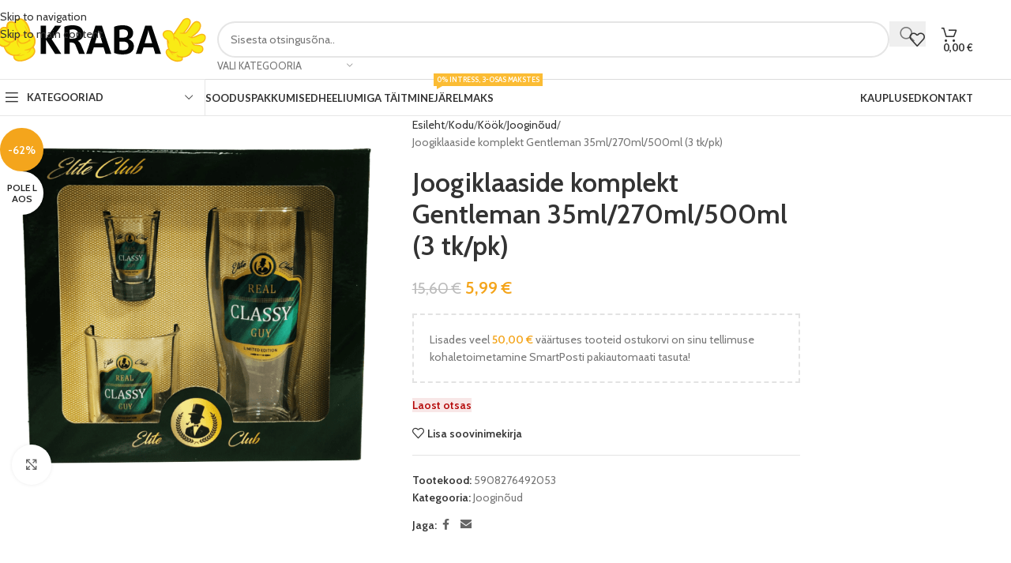

--- FILE ---
content_type: text/html; charset=UTF-8
request_url: https://kraba.ee/toode/3-osaline-joogiklaaside-komplekt-gentleman-35ml-270ml-500ml/
body_size: 43898
content:
<!DOCTYPE html>
<html lang="et">
<head>
	<meta charset="UTF-8">
	<link rel="profile" href="https://gmpg.org/xfn/11">
	<link rel="pingback" href="https://kraba.ee/xmlrpc.php">

	<script type="text/javascript">
/* <![CDATA[ */
(function () {
var ase = document.createElement("script");
ase.setAttribute("tw-client-key", "wflolqi2xkot1iuxvftnbwss");
ase.setAttribute("src", "https://chat.askly.me/cw/chat/latest.js");
document.head.appendChild(ase);
})();
/* ]]> */
</script>
<meta name='robots' content='index, follow, max-image-preview:large, max-snippet:-1, max-video-preview:-1' />
<script>window._wca = window._wca || [];</script>

	<!-- This site is optimized with the Yoast SEO plugin v26.7 - https://yoast.com/wordpress/plugins/seo/ -->
	<title>Joogiklaaside komplekt Gentleman 35ml/270ml/500ml (3 tk/pk) - KRABA</title><link rel="preload" data-rocket-preload as="style" href="https://fonts.googleapis.com/css?family=Cabin%3A400%2C600%7CLato%3A400%2C700&#038;display=swap" /><link rel="stylesheet" href="https://fonts.googleapis.com/css?family=Cabin%3A400%2C600%7CLato%3A400%2C700&#038;display=swap" media="print" onload="this.media='all'" /><noscript><link rel="stylesheet" href="https://fonts.googleapis.com/css?family=Cabin%3A400%2C600%7CLato%3A400%2C700&#038;display=swap" /></noscript>
	<meta name="description" content="Lai valik kodu- ja aiakaupu, peotarbeid- ja dekoratsioone, spordi- ja hobikaupasid ja veel palju muud! Valikus üle 15 000 soodustoote kogu perele!" />
	<link rel="canonical" href="https://kraba.ee/toode/3-osaline-joogiklaaside-komplekt-gentleman-35ml-270ml-500ml/" />
	<meta property="og:locale" content="et_EE" />
	<meta property="og:type" content="article" />
	<meta property="og:title" content="Joogiklaaside komplekt Gentleman 35ml/270ml/500ml (3 tk/pk) - KRABA" />
	<meta property="og:description" content="Lai valik kodu- ja aiakaupu, peotarbeid- ja dekoratsioone, spordi- ja hobikaupasid ja veel palju muud! Valikus üle 15 000 soodustoote kogu perele!" />
	<meta property="og:url" content="https://kraba.ee/toode/3-osaline-joogiklaaside-komplekt-gentleman-35ml-270ml-500ml/" />
	<meta property="og:site_name" content="KRABA" />
	<meta property="article:publisher" content="https://www.facebook.com/kraba.ee" />
	<meta property="article:modified_time" content="2025-12-10T15:16:57+00:00" />
	<meta property="og:image" content="https://kraba.ee/wp-content/uploads/2022/03/49323.png" />
	<meta property="og:image:width" content="1080" />
	<meta property="og:image:height" content="1080" />
	<meta property="og:image:type" content="image/png" />
	<meta name="twitter:card" content="summary_large_image" />
	<script type="application/ld+json" class="yoast-schema-graph">{"@context":"https://schema.org","@graph":[{"@type":"WebPage","@id":"https://kraba.ee/toode/3-osaline-joogiklaaside-komplekt-gentleman-35ml-270ml-500ml/","url":"https://kraba.ee/toode/3-osaline-joogiklaaside-komplekt-gentleman-35ml-270ml-500ml/","name":"Joogiklaaside komplekt Gentleman 35ml/270ml/500ml (3 tk/pk) - KRABA","isPartOf":{"@id":"https://kraba.ee/#website"},"primaryImageOfPage":{"@id":"https://kraba.ee/toode/3-osaline-joogiklaaside-komplekt-gentleman-35ml-270ml-500ml/#primaryimage"},"image":{"@id":"https://kraba.ee/toode/3-osaline-joogiklaaside-komplekt-gentleman-35ml-270ml-500ml/#primaryimage"},"thumbnailUrl":"https://kraba.ee/wp-content/uploads/2022/03/49323.png","datePublished":"2022-01-21T12:41:41+00:00","dateModified":"2025-12-10T15:16:57+00:00","description":"Lai valik kodu- ja aiakaupu, peotarbeid- ja dekoratsioone, spordi- ja hobikaupasid ja veel palju muud! Valikus üle 15 000 soodustoote kogu perele!","breadcrumb":{"@id":"https://kraba.ee/toode/3-osaline-joogiklaaside-komplekt-gentleman-35ml-270ml-500ml/#breadcrumb"},"inLanguage":"et","potentialAction":[{"@type":"ReadAction","target":["https://kraba.ee/toode/3-osaline-joogiklaaside-komplekt-gentleman-35ml-270ml-500ml/"]}]},{"@type":"ImageObject","inLanguage":"et","@id":"https://kraba.ee/toode/3-osaline-joogiklaaside-komplekt-gentleman-35ml-270ml-500ml/#primaryimage","url":"https://kraba.ee/wp-content/uploads/2022/03/49323.png","contentUrl":"https://kraba.ee/wp-content/uploads/2022/03/49323.png","width":1080,"height":1080},{"@type":"BreadcrumbList","@id":"https://kraba.ee/toode/3-osaline-joogiklaaside-komplekt-gentleman-35ml-270ml-500ml/#breadcrumb","itemListElement":[{"@type":"ListItem","position":1,"name":"Avaleht","item":"https://kraba.ee/"},{"@type":"ListItem","position":2,"name":"Sooduspakkumised","item":"https://kraba.ee/sooduspakkumised/"},{"@type":"ListItem","position":3,"name":"Joogiklaaside komplekt Gentleman 35ml/270ml/500ml (3 tk/pk)"}]},{"@type":"WebSite","@id":"https://kraba.ee/#website","url":"https://kraba.ee/","name":"KRABA","description":"Sest meil soodsaid hindu tabad!","publisher":{"@id":"https://kraba.ee/#organization"},"potentialAction":[{"@type":"SearchAction","target":{"@type":"EntryPoint","urlTemplate":"https://kraba.ee/?s={search_term_string}"},"query-input":{"@type":"PropertyValueSpecification","valueRequired":true,"valueName":"search_term_string"}}],"inLanguage":"et"},{"@type":"Organization","@id":"https://kraba.ee/#organization","name":"KRABA","url":"https://kraba.ee/","logo":{"@type":"ImageObject","inLanguage":"et","@id":"https://kraba.ee/#/schema/logo/image/","url":"https://kraba.ee/wp-content/uploads/2025/03/kraba_logo_1-1.png","contentUrl":"https://kraba.ee/wp-content/uploads/2025/03/kraba_logo_1-1.png","width":2000,"height":2000,"caption":"KRABA"},"image":{"@id":"https://kraba.ee/#/schema/logo/image/"},"sameAs":["https://www.facebook.com/kraba.ee","https://instagram.com/kraba.ee"]}]}</script>
	<!-- / Yoast SEO plugin. -->


<link rel='dns-prefetch' href='//stats.wp.com' />
<link rel='dns-prefetch' href='//capi-automation.s3.us-east-2.amazonaws.com' />
<link rel='dns-prefetch' href='//www.googletagmanager.com' />
<link rel='dns-prefetch' href='//fonts.googleapis.com' />
<link href='https://fonts.gstatic.com' crossorigin rel='preconnect' />
<link href='//hb.wpmucdn.com' rel='preconnect' />
<link href='http://fonts.googleapis.com' rel='preconnect' />
<link href='//fonts.gstatic.com' crossorigin='' rel='preconnect' />
<link rel="alternate" type="application/rss+xml" title="KRABA &raquo; RSS" href="https://kraba.ee/feed/" />
<link rel="alternate" type="application/rss+xml" title="KRABA &raquo; Kommentaaride RSS" href="https://kraba.ee/comments/feed/" />
<link rel="alternate" title="oEmbed (JSON)" type="application/json+oembed" href="https://kraba.ee/wp-json/oembed/1.0/embed?url=https%3A%2F%2Fkraba.ee%2Ftoode%2F3-osaline-joogiklaaside-komplekt-gentleman-35ml-270ml-500ml%2F" />
<link rel="alternate" title="oEmbed (XML)" type="text/xml+oembed" href="https://kraba.ee/wp-json/oembed/1.0/embed?url=https%3A%2F%2Fkraba.ee%2Ftoode%2F3-osaline-joogiklaaside-komplekt-gentleman-35ml-270ml-500ml%2F&#038;format=xml" />
		<style>
			.lazyload,
			.lazyloading {
				max-width: 100%;
			}
		</style>
		<style id='wp-img-auto-sizes-contain-inline-css' type='text/css'>
img:is([sizes=auto i],[sizes^="auto," i]){contain-intrinsic-size:3000px 1500px}
/*# sourceURL=wp-img-auto-sizes-contain-inline-css */
</style>
<link rel='stylesheet' id='wp-block-library-css' href='https://kraba.ee/wp-includes/css/dist/block-library/style.min.css?ver=6.9' type='text/css' media='all' />
<style id='safe-svg-svg-icon-style-inline-css' type='text/css'>
.safe-svg-cover{text-align:center}.safe-svg-cover .safe-svg-inside{display:inline-block;max-width:100%}.safe-svg-cover svg{fill:currentColor;height:100%;max-height:100%;max-width:100%;width:100%}

/*# sourceURL=https://kraba.ee/wp-content/plugins/safe-svg/dist/safe-svg-block-frontend.css */
</style>
<link rel='stylesheet' id='mediaelement-css' href='https://kraba.ee/wp-includes/js/mediaelement/mediaelementplayer-legacy.min.css?ver=4.2.17' type='text/css' media='all' />
<link rel='stylesheet' id='wp-mediaelement-css' href='https://kraba.ee/wp-includes/js/mediaelement/wp-mediaelement.min.css?ver=6.9' type='text/css' media='all' />
<style id='jetpack-sharing-buttons-style-inline-css' type='text/css'>
.jetpack-sharing-buttons__services-list{display:flex;flex-direction:row;flex-wrap:wrap;gap:0;list-style-type:none;margin:5px;padding:0}.jetpack-sharing-buttons__services-list.has-small-icon-size{font-size:12px}.jetpack-sharing-buttons__services-list.has-normal-icon-size{font-size:16px}.jetpack-sharing-buttons__services-list.has-large-icon-size{font-size:24px}.jetpack-sharing-buttons__services-list.has-huge-icon-size{font-size:36px}@media print{.jetpack-sharing-buttons__services-list{display:none!important}}.editor-styles-wrapper .wp-block-jetpack-sharing-buttons{gap:0;padding-inline-start:0}ul.jetpack-sharing-buttons__services-list.has-background{padding:1.25em 2.375em}
/*# sourceURL=https://kraba.ee/wp-content/plugins/jetpack/_inc/blocks/sharing-buttons/view.css */
</style>
<style id='global-styles-inline-css' type='text/css'>
:root{--wp--preset--aspect-ratio--square: 1;--wp--preset--aspect-ratio--4-3: 4/3;--wp--preset--aspect-ratio--3-4: 3/4;--wp--preset--aspect-ratio--3-2: 3/2;--wp--preset--aspect-ratio--2-3: 2/3;--wp--preset--aspect-ratio--16-9: 16/9;--wp--preset--aspect-ratio--9-16: 9/16;--wp--preset--color--black: #000000;--wp--preset--color--cyan-bluish-gray: #abb8c3;--wp--preset--color--white: #ffffff;--wp--preset--color--pale-pink: #f78da7;--wp--preset--color--vivid-red: #cf2e2e;--wp--preset--color--luminous-vivid-orange: #ff6900;--wp--preset--color--luminous-vivid-amber: #fcb900;--wp--preset--color--light-green-cyan: #7bdcb5;--wp--preset--color--vivid-green-cyan: #00d084;--wp--preset--color--pale-cyan-blue: #8ed1fc;--wp--preset--color--vivid-cyan-blue: #0693e3;--wp--preset--color--vivid-purple: #9b51e0;--wp--preset--gradient--vivid-cyan-blue-to-vivid-purple: linear-gradient(135deg,rgb(6,147,227) 0%,rgb(155,81,224) 100%);--wp--preset--gradient--light-green-cyan-to-vivid-green-cyan: linear-gradient(135deg,rgb(122,220,180) 0%,rgb(0,208,130) 100%);--wp--preset--gradient--luminous-vivid-amber-to-luminous-vivid-orange: linear-gradient(135deg,rgb(252,185,0) 0%,rgb(255,105,0) 100%);--wp--preset--gradient--luminous-vivid-orange-to-vivid-red: linear-gradient(135deg,rgb(255,105,0) 0%,rgb(207,46,46) 100%);--wp--preset--gradient--very-light-gray-to-cyan-bluish-gray: linear-gradient(135deg,rgb(238,238,238) 0%,rgb(169,184,195) 100%);--wp--preset--gradient--cool-to-warm-spectrum: linear-gradient(135deg,rgb(74,234,220) 0%,rgb(151,120,209) 20%,rgb(207,42,186) 40%,rgb(238,44,130) 60%,rgb(251,105,98) 80%,rgb(254,248,76) 100%);--wp--preset--gradient--blush-light-purple: linear-gradient(135deg,rgb(255,206,236) 0%,rgb(152,150,240) 100%);--wp--preset--gradient--blush-bordeaux: linear-gradient(135deg,rgb(254,205,165) 0%,rgb(254,45,45) 50%,rgb(107,0,62) 100%);--wp--preset--gradient--luminous-dusk: linear-gradient(135deg,rgb(255,203,112) 0%,rgb(199,81,192) 50%,rgb(65,88,208) 100%);--wp--preset--gradient--pale-ocean: linear-gradient(135deg,rgb(255,245,203) 0%,rgb(182,227,212) 50%,rgb(51,167,181) 100%);--wp--preset--gradient--electric-grass: linear-gradient(135deg,rgb(202,248,128) 0%,rgb(113,206,126) 100%);--wp--preset--gradient--midnight: linear-gradient(135deg,rgb(2,3,129) 0%,rgb(40,116,252) 100%);--wp--preset--font-size--small: 13px;--wp--preset--font-size--medium: 20px;--wp--preset--font-size--large: 36px;--wp--preset--font-size--x-large: 42px;--wp--preset--spacing--20: 0.44rem;--wp--preset--spacing--30: 0.67rem;--wp--preset--spacing--40: 1rem;--wp--preset--spacing--50: 1.5rem;--wp--preset--spacing--60: 2.25rem;--wp--preset--spacing--70: 3.38rem;--wp--preset--spacing--80: 5.06rem;--wp--preset--shadow--natural: 6px 6px 9px rgba(0, 0, 0, 0.2);--wp--preset--shadow--deep: 12px 12px 50px rgba(0, 0, 0, 0.4);--wp--preset--shadow--sharp: 6px 6px 0px rgba(0, 0, 0, 0.2);--wp--preset--shadow--outlined: 6px 6px 0px -3px rgb(255, 255, 255), 6px 6px rgb(0, 0, 0);--wp--preset--shadow--crisp: 6px 6px 0px rgb(0, 0, 0);}:where(body) { margin: 0; }.wp-site-blocks > .alignleft { float: left; margin-right: 2em; }.wp-site-blocks > .alignright { float: right; margin-left: 2em; }.wp-site-blocks > .aligncenter { justify-content: center; margin-left: auto; margin-right: auto; }:where(.is-layout-flex){gap: 0.5em;}:where(.is-layout-grid){gap: 0.5em;}.is-layout-flow > .alignleft{float: left;margin-inline-start: 0;margin-inline-end: 2em;}.is-layout-flow > .alignright{float: right;margin-inline-start: 2em;margin-inline-end: 0;}.is-layout-flow > .aligncenter{margin-left: auto !important;margin-right: auto !important;}.is-layout-constrained > .alignleft{float: left;margin-inline-start: 0;margin-inline-end: 2em;}.is-layout-constrained > .alignright{float: right;margin-inline-start: 2em;margin-inline-end: 0;}.is-layout-constrained > .aligncenter{margin-left: auto !important;margin-right: auto !important;}.is-layout-constrained > :where(:not(.alignleft):not(.alignright):not(.alignfull)){margin-left: auto !important;margin-right: auto !important;}body .is-layout-flex{display: flex;}.is-layout-flex{flex-wrap: wrap;align-items: center;}.is-layout-flex > :is(*, div){margin: 0;}body .is-layout-grid{display: grid;}.is-layout-grid > :is(*, div){margin: 0;}body{padding-top: 0px;padding-right: 0px;padding-bottom: 0px;padding-left: 0px;}a:where(:not(.wp-element-button)){text-decoration: none;}:root :where(.wp-element-button, .wp-block-button__link){background-color: #32373c;border-width: 0;color: #fff;font-family: inherit;font-size: inherit;font-style: inherit;font-weight: inherit;letter-spacing: inherit;line-height: inherit;padding-top: calc(0.667em + 2px);padding-right: calc(1.333em + 2px);padding-bottom: calc(0.667em + 2px);padding-left: calc(1.333em + 2px);text-decoration: none;text-transform: inherit;}.has-black-color{color: var(--wp--preset--color--black) !important;}.has-cyan-bluish-gray-color{color: var(--wp--preset--color--cyan-bluish-gray) !important;}.has-white-color{color: var(--wp--preset--color--white) !important;}.has-pale-pink-color{color: var(--wp--preset--color--pale-pink) !important;}.has-vivid-red-color{color: var(--wp--preset--color--vivid-red) !important;}.has-luminous-vivid-orange-color{color: var(--wp--preset--color--luminous-vivid-orange) !important;}.has-luminous-vivid-amber-color{color: var(--wp--preset--color--luminous-vivid-amber) !important;}.has-light-green-cyan-color{color: var(--wp--preset--color--light-green-cyan) !important;}.has-vivid-green-cyan-color{color: var(--wp--preset--color--vivid-green-cyan) !important;}.has-pale-cyan-blue-color{color: var(--wp--preset--color--pale-cyan-blue) !important;}.has-vivid-cyan-blue-color{color: var(--wp--preset--color--vivid-cyan-blue) !important;}.has-vivid-purple-color{color: var(--wp--preset--color--vivid-purple) !important;}.has-black-background-color{background-color: var(--wp--preset--color--black) !important;}.has-cyan-bluish-gray-background-color{background-color: var(--wp--preset--color--cyan-bluish-gray) !important;}.has-white-background-color{background-color: var(--wp--preset--color--white) !important;}.has-pale-pink-background-color{background-color: var(--wp--preset--color--pale-pink) !important;}.has-vivid-red-background-color{background-color: var(--wp--preset--color--vivid-red) !important;}.has-luminous-vivid-orange-background-color{background-color: var(--wp--preset--color--luminous-vivid-orange) !important;}.has-luminous-vivid-amber-background-color{background-color: var(--wp--preset--color--luminous-vivid-amber) !important;}.has-light-green-cyan-background-color{background-color: var(--wp--preset--color--light-green-cyan) !important;}.has-vivid-green-cyan-background-color{background-color: var(--wp--preset--color--vivid-green-cyan) !important;}.has-pale-cyan-blue-background-color{background-color: var(--wp--preset--color--pale-cyan-blue) !important;}.has-vivid-cyan-blue-background-color{background-color: var(--wp--preset--color--vivid-cyan-blue) !important;}.has-vivid-purple-background-color{background-color: var(--wp--preset--color--vivid-purple) !important;}.has-black-border-color{border-color: var(--wp--preset--color--black) !important;}.has-cyan-bluish-gray-border-color{border-color: var(--wp--preset--color--cyan-bluish-gray) !important;}.has-white-border-color{border-color: var(--wp--preset--color--white) !important;}.has-pale-pink-border-color{border-color: var(--wp--preset--color--pale-pink) !important;}.has-vivid-red-border-color{border-color: var(--wp--preset--color--vivid-red) !important;}.has-luminous-vivid-orange-border-color{border-color: var(--wp--preset--color--luminous-vivid-orange) !important;}.has-luminous-vivid-amber-border-color{border-color: var(--wp--preset--color--luminous-vivid-amber) !important;}.has-light-green-cyan-border-color{border-color: var(--wp--preset--color--light-green-cyan) !important;}.has-vivid-green-cyan-border-color{border-color: var(--wp--preset--color--vivid-green-cyan) !important;}.has-pale-cyan-blue-border-color{border-color: var(--wp--preset--color--pale-cyan-blue) !important;}.has-vivid-cyan-blue-border-color{border-color: var(--wp--preset--color--vivid-cyan-blue) !important;}.has-vivid-purple-border-color{border-color: var(--wp--preset--color--vivid-purple) !important;}.has-vivid-cyan-blue-to-vivid-purple-gradient-background{background: var(--wp--preset--gradient--vivid-cyan-blue-to-vivid-purple) !important;}.has-light-green-cyan-to-vivid-green-cyan-gradient-background{background: var(--wp--preset--gradient--light-green-cyan-to-vivid-green-cyan) !important;}.has-luminous-vivid-amber-to-luminous-vivid-orange-gradient-background{background: var(--wp--preset--gradient--luminous-vivid-amber-to-luminous-vivid-orange) !important;}.has-luminous-vivid-orange-to-vivid-red-gradient-background{background: var(--wp--preset--gradient--luminous-vivid-orange-to-vivid-red) !important;}.has-very-light-gray-to-cyan-bluish-gray-gradient-background{background: var(--wp--preset--gradient--very-light-gray-to-cyan-bluish-gray) !important;}.has-cool-to-warm-spectrum-gradient-background{background: var(--wp--preset--gradient--cool-to-warm-spectrum) !important;}.has-blush-light-purple-gradient-background{background: var(--wp--preset--gradient--blush-light-purple) !important;}.has-blush-bordeaux-gradient-background{background: var(--wp--preset--gradient--blush-bordeaux) !important;}.has-luminous-dusk-gradient-background{background: var(--wp--preset--gradient--luminous-dusk) !important;}.has-pale-ocean-gradient-background{background: var(--wp--preset--gradient--pale-ocean) !important;}.has-electric-grass-gradient-background{background: var(--wp--preset--gradient--electric-grass) !important;}.has-midnight-gradient-background{background: var(--wp--preset--gradient--midnight) !important;}.has-small-font-size{font-size: var(--wp--preset--font-size--small) !important;}.has-medium-font-size{font-size: var(--wp--preset--font-size--medium) !important;}.has-large-font-size{font-size: var(--wp--preset--font-size--large) !important;}.has-x-large-font-size{font-size: var(--wp--preset--font-size--x-large) !important;}
:where(.wp-block-post-template.is-layout-flex){gap: 1.25em;}:where(.wp-block-post-template.is-layout-grid){gap: 1.25em;}
:where(.wp-block-term-template.is-layout-flex){gap: 1.25em;}:where(.wp-block-term-template.is-layout-grid){gap: 1.25em;}
:where(.wp-block-columns.is-layout-flex){gap: 2em;}:where(.wp-block-columns.is-layout-grid){gap: 2em;}
:root :where(.wp-block-pullquote){font-size: 1.5em;line-height: 1.6;}
/*# sourceURL=global-styles-inline-css */
</style>
<style id='woocommerce-inline-inline-css' type='text/css'>
.woocommerce form .form-row .required { visibility: visible; }
/*# sourceURL=woocommerce-inline-inline-css */
</style>
<link rel='stylesheet' id='wc-price-history-frontend-css' href='https://kraba.ee/wp-content/plugins/wc-price-history/assets/css/frontend.css?ver=1.7' type='text/css' media='all' />
<link rel='stylesheet' id='woo_discount_pro_style-css' href='https://kraba.ee/wp-content/plugins/woo-discount-rules-pro/Assets/Css/awdr_style.css?ver=2.6.5' type='text/css' media='all' />
<link rel='stylesheet' id='elementor-icons-css' href='https://kraba.ee/wp-content/plugins/elementor/assets/lib/eicons/css/elementor-icons.min.css?ver=5.45.0' type='text/css' media='all' />
<link rel='stylesheet' id='elementor-frontend-css' href='https://kraba.ee/wp-content/uploads/elementor/css/custom-frontend.min.css?ver=1768778229' type='text/css' media='all' />
<link rel='stylesheet' id='elementor-post-12855-css' href='https://kraba.ee/wp-content/uploads/elementor/css/post-12855.css?ver=1768778226' type='text/css' media='all' />
<link rel='stylesheet' id='font-awesome-5-all-css' href='https://kraba.ee/wp-content/plugins/elementor/assets/lib/font-awesome/css/all.min.css?ver=3.34.1' type='text/css' media='all' />
<link rel='stylesheet' id='font-awesome-4-shim-css' href='https://kraba.ee/wp-content/plugins/elementor/assets/lib/font-awesome/css/v4-shims.min.css?ver=3.34.1' type='text/css' media='all' />
<link rel='stylesheet' id='elementor-icons-shared-0-css' href='https://kraba.ee/wp-content/plugins/elementor/assets/lib/font-awesome/css/fontawesome.min.css?ver=5.15.3' type='text/css' media='all' />
<link rel='stylesheet' id='elementor-icons-fa-solid-css' href='https://kraba.ee/wp-content/plugins/elementor/assets/lib/font-awesome/css/solid.min.css?ver=5.15.3' type='text/css' media='all' />
<link rel='stylesheet' id='elementor-icons-fa-brands-css' href='https://kraba.ee/wp-content/plugins/elementor/assets/lib/font-awesome/css/brands.min.css?ver=5.15.3' type='text/css' media='all' />
<link rel='stylesheet' id='elementor-icons-fa-regular-css' href='https://kraba.ee/wp-content/plugins/elementor/assets/lib/font-awesome/css/regular.min.css?ver=5.15.3' type='text/css' media='all' />
<link rel='stylesheet' id='wd-style-base-css' href='https://kraba.ee/wp-content/themes/woodmart/css/parts/base.min.css?ver=8.3.8' type='text/css' media='all' />
<link rel='stylesheet' id='wd-helpers-wpb-elem-css' href='https://kraba.ee/wp-content/themes/woodmart/css/parts/helpers-wpb-elem.min.css?ver=8.3.8' type='text/css' media='all' />
<link rel='stylesheet' id='wd-elementor-base-css' href='https://kraba.ee/wp-content/themes/woodmart/css/parts/int-elem-base.min.css?ver=8.3.8' type='text/css' media='all' />
<link rel='stylesheet' id='wd-woocommerce-base-css' href='https://kraba.ee/wp-content/themes/woodmart/css/parts/woocommerce-base.min.css?ver=8.3.8' type='text/css' media='all' />
<link rel='stylesheet' id='wd-mod-star-rating-css' href='https://kraba.ee/wp-content/themes/woodmart/css/parts/mod-star-rating.min.css?ver=8.3.8' type='text/css' media='all' />
<link rel='stylesheet' id='wd-woocommerce-block-notices-css' href='https://kraba.ee/wp-content/themes/woodmart/css/parts/woo-mod-block-notices.min.css?ver=8.3.8' type='text/css' media='all' />
<link rel='stylesheet' id='wd-woo-mod-quantity-css' href='https://kraba.ee/wp-content/themes/woodmart/css/parts/woo-mod-quantity.min.css?ver=8.3.8' type='text/css' media='all' />
<link rel='stylesheet' id='wd-woo-opt-free-progress-bar-css' href='https://kraba.ee/wp-content/themes/woodmart/css/parts/woo-opt-free-progress-bar.min.css?ver=8.3.8' type='text/css' media='all' />
<link rel='stylesheet' id='wd-woo-mod-progress-bar-css' href='https://kraba.ee/wp-content/themes/woodmart/css/parts/woo-mod-progress-bar.min.css?ver=8.3.8' type='text/css' media='all' />
<link rel='stylesheet' id='wd-woo-single-prod-el-base-css' href='https://kraba.ee/wp-content/themes/woodmart/css/parts/woo-single-prod-el-base.min.css?ver=8.3.8' type='text/css' media='all' />
<link rel='stylesheet' id='wd-woo-mod-stock-status-css' href='https://kraba.ee/wp-content/themes/woodmart/css/parts/woo-mod-stock-status.min.css?ver=8.3.8' type='text/css' media='all' />
<link rel='stylesheet' id='wd-woo-mod-shop-attributes-css' href='https://kraba.ee/wp-content/themes/woodmart/css/parts/woo-mod-shop-attributes.min.css?ver=8.3.8' type='text/css' media='all' />
<link rel='stylesheet' id='wd-wp-blocks-css' href='https://kraba.ee/wp-content/themes/woodmart/css/parts/wp-blocks.min.css?ver=8.3.8' type='text/css' media='all' />
<link rel='stylesheet' id='wd-woo-mod-product-info-css' href='https://kraba.ee/wp-content/themes/woodmart/css/parts/woo-mod-product-info.min.css?ver=8.3.8' type='text/css' media='all' />
<link rel='stylesheet' id='wd-woo-opt-est-del-css' href='https://kraba.ee/wp-content/themes/woodmart/css/parts/woo-opt-est-del.min.css?ver=8.3.8' type='text/css' media='all' />
<link rel='stylesheet' id='wd-header-base-css' href='https://kraba.ee/wp-content/themes/woodmart/css/parts/header-base.min.css?ver=8.3.8' type='text/css' media='all' />
<link rel='stylesheet' id='wd-mod-tools-css' href='https://kraba.ee/wp-content/themes/woodmart/css/parts/mod-tools.min.css?ver=8.3.8' type='text/css' media='all' />
<link rel='stylesheet' id='wd-header-elements-base-css' href='https://kraba.ee/wp-content/themes/woodmart/css/parts/header-el-base.min.css?ver=8.3.8' type='text/css' media='all' />
<link rel='stylesheet' id='wd-header-search-css' href='https://kraba.ee/wp-content/themes/woodmart/css/parts/header-el-search.min.css?ver=8.3.8' type='text/css' media='all' />
<link rel='stylesheet' id='wd-header-search-form-css' href='https://kraba.ee/wp-content/themes/woodmart/css/parts/header-el-search-form.min.css?ver=8.3.8' type='text/css' media='all' />
<link rel='stylesheet' id='wd-wd-search-form-css' href='https://kraba.ee/wp-content/themes/woodmart/css/parts/wd-search-form.min.css?ver=8.3.8' type='text/css' media='all' />
<link rel='stylesheet' id='wd-wd-search-results-css' href='https://kraba.ee/wp-content/themes/woodmart/css/parts/wd-search-results.min.css?ver=8.3.8' type='text/css' media='all' />
<link rel='stylesheet' id='wd-wd-search-dropdown-css' href='https://kraba.ee/wp-content/themes/woodmart/css/parts/wd-search-dropdown.min.css?ver=8.3.8' type='text/css' media='all' />
<link rel='stylesheet' id='wd-wd-search-cat-css' href='https://kraba.ee/wp-content/themes/woodmart/css/parts/wd-search-cat.min.css?ver=8.3.8' type='text/css' media='all' />
<link rel='stylesheet' id='wd-header-cart-side-css' href='https://kraba.ee/wp-content/themes/woodmart/css/parts/header-el-cart-side.min.css?ver=8.3.8' type='text/css' media='all' />
<link rel='stylesheet' id='wd-header-cart-css' href='https://kraba.ee/wp-content/themes/woodmart/css/parts/header-el-cart.min.css?ver=8.3.8' type='text/css' media='all' />
<link rel='stylesheet' id='wd-widget-shopping-cart-css' href='https://kraba.ee/wp-content/themes/woodmart/css/parts/woo-widget-shopping-cart.min.css?ver=8.3.8' type='text/css' media='all' />
<link rel='stylesheet' id='wd-widget-product-list-css' href='https://kraba.ee/wp-content/themes/woodmart/css/parts/woo-widget-product-list.min.css?ver=8.3.8' type='text/css' media='all' />
<link rel='stylesheet' id='wd-header-mobile-nav-dropdown-css' href='https://kraba.ee/wp-content/themes/woodmart/css/parts/header-el-mobile-nav-dropdown.min.css?ver=8.3.8' type='text/css' media='all' />
<link rel='stylesheet' id='wd-header-categories-nav-css' href='https://kraba.ee/wp-content/themes/woodmart/css/parts/header-el-category-nav.min.css?ver=8.3.8' type='text/css' media='all' />
<link rel='stylesheet' id='wd-mod-nav-vertical-css' href='https://kraba.ee/wp-content/themes/woodmart/css/parts/mod-nav-vertical.min.css?ver=8.3.8' type='text/css' media='all' />
<link rel='stylesheet' id='wd-mod-nav-vertical-design-default-css' href='https://kraba.ee/wp-content/themes/woodmart/css/parts/mod-nav-vertical-design-default.min.css?ver=8.3.8' type='text/css' media='all' />
<link rel='stylesheet' id='wd-mod-nav-menu-label-css' href='https://kraba.ee/wp-content/themes/woodmart/css/parts/mod-nav-menu-label.min.css?ver=8.3.8' type='text/css' media='all' />
<link rel='stylesheet' id='wd-page-title-css' href='https://kraba.ee/wp-content/themes/woodmart/css/parts/page-title.min.css?ver=8.3.8' type='text/css' media='all' />
<link rel='stylesheet' id='wd-woo-single-prod-predefined-css' href='https://kraba.ee/wp-content/themes/woodmart/css/parts/woo-single-prod-predefined.min.css?ver=8.3.8' type='text/css' media='all' />
<link rel='stylesheet' id='wd-woo-single-prod-and-quick-view-predefined-css' href='https://kraba.ee/wp-content/themes/woodmart/css/parts/woo-single-prod-and-quick-view-predefined.min.css?ver=8.3.8' type='text/css' media='all' />
<link rel='stylesheet' id='wd-woo-single-prod-el-tabs-predefined-css' href='https://kraba.ee/wp-content/themes/woodmart/css/parts/woo-single-prod-el-tabs-predefined.min.css?ver=8.3.8' type='text/css' media='all' />
<link rel='stylesheet' id='wd-woo-single-prod-el-gallery-css' href='https://kraba.ee/wp-content/themes/woodmart/css/parts/woo-single-prod-el-gallery.min.css?ver=8.3.8' type='text/css' media='all' />
<link rel='stylesheet' id='wd-swiper-css' href='https://kraba.ee/wp-content/themes/woodmart/css/parts/lib-swiper.min.css?ver=8.3.8' type='text/css' media='all' />
<link rel='stylesheet' id='wd-woo-mod-product-labels-css' href='https://kraba.ee/wp-content/themes/woodmart/css/parts/woo-mod-product-labels.min.css?ver=8.3.8' type='text/css' media='all' />
<link rel='stylesheet' id='wd-woo-mod-product-labels-round-css' href='https://kraba.ee/wp-content/themes/woodmart/css/parts/woo-mod-product-labels-round.min.css?ver=8.3.8' type='text/css' media='all' />
<link rel='stylesheet' id='wd-swiper-arrows-css' href='https://kraba.ee/wp-content/themes/woodmart/css/parts/lib-swiper-arrows.min.css?ver=8.3.8' type='text/css' media='all' />
<link rel='stylesheet' id='wd-photoswipe-css' href='https://kraba.ee/wp-content/themes/woodmart/css/parts/lib-photoswipe.min.css?ver=8.3.8' type='text/css' media='all' />
<link rel='stylesheet' id='wd-social-icons-css' href='https://kraba.ee/wp-content/themes/woodmart/css/parts/el-social-icons.min.css?ver=8.3.8' type='text/css' media='all' />
<link rel='stylesheet' id='wd-off-canvas-sidebar-css' href='https://kraba.ee/wp-content/themes/woodmart/css/parts/opt-off-canvas-sidebar.min.css?ver=8.3.8' type='text/css' media='all' />
<link rel='stylesheet' id='wd-tabs-css' href='https://kraba.ee/wp-content/themes/woodmart/css/parts/el-tabs.min.css?ver=8.3.8' type='text/css' media='all' />
<link rel='stylesheet' id='wd-woo-single-prod-el-tabs-opt-layout-tabs-css' href='https://kraba.ee/wp-content/themes/woodmart/css/parts/woo-single-prod-el-tabs-opt-layout-tabs.min.css?ver=8.3.8' type='text/css' media='all' />
<link rel='stylesheet' id='wd-accordion-css' href='https://kraba.ee/wp-content/themes/woodmart/css/parts/el-accordion.min.css?ver=8.3.8' type='text/css' media='all' />
<link rel='stylesheet' id='wd-accordion-elem-wpb-css' href='https://kraba.ee/wp-content/themes/woodmart/css/parts/el-accordion-wpb-elem.min.css?ver=8.3.8' type='text/css' media='all' />
<link rel='stylesheet' id='wd-woo-opt-title-limit-css' href='https://kraba.ee/wp-content/themes/woodmart/css/parts/woo-opt-title-limit.min.css?ver=8.3.8' type='text/css' media='all' />
<link rel='stylesheet' id='wd-product-loop-css' href='https://kraba.ee/wp-content/themes/woodmart/css/parts/woo-product-loop.min.css?ver=8.3.8' type='text/css' media='all' />
<link rel='stylesheet' id='wd-product-loop-base-css' href='https://kraba.ee/wp-content/themes/woodmart/css/parts/woo-product-loop-base.min.css?ver=8.3.8' type='text/css' media='all' />
<link rel='stylesheet' id='wd-woo-mod-add-btn-replace-css' href='https://kraba.ee/wp-content/themes/woodmart/css/parts/woo-mod-add-btn-replace.min.css?ver=8.3.8' type='text/css' media='all' />
<link rel='stylesheet' id='wd-mod-more-description-css' href='https://kraba.ee/wp-content/themes/woodmart/css/parts/mod-more-description.min.css?ver=8.3.8' type='text/css' media='all' />
<link rel='stylesheet' id='wd-widget-collapse-css' href='https://kraba.ee/wp-content/themes/woodmart/css/parts/opt-widget-collapse.min.css?ver=8.3.8' type='text/css' media='all' />
<link rel='stylesheet' id='wd-footer-base-css' href='https://kraba.ee/wp-content/themes/woodmart/css/parts/footer-base.min.css?ver=8.3.8' type='text/css' media='all' />
<link rel='stylesheet' id='wd-info-box-css' href='https://kraba.ee/wp-content/themes/woodmart/css/parts/el-info-box.min.css?ver=8.3.8' type='text/css' media='all' />
<link rel='stylesheet' id='wd-info-box-style-shadow-and-bg-hover-css' href='https://kraba.ee/wp-content/themes/woodmart/css/parts/el-info-box-style-shadow-and-bg-hover.min.css?ver=8.3.8' type='text/css' media='all' />
<link rel='stylesheet' id='wd-section-title-css' href='https://kraba.ee/wp-content/themes/woodmart/css/parts/el-section-title.min.css?ver=8.3.8' type='text/css' media='all' />
<link rel='stylesheet' id='wd-section-title-style-simple-and-brd-css' href='https://kraba.ee/wp-content/themes/woodmart/css/parts/el-section-title-style-simple-and-brd.min.css?ver=8.3.8' type='text/css' media='all' />
<link rel='stylesheet' id='wd-info-box-style-brd-css' href='https://kraba.ee/wp-content/themes/woodmart/css/parts/el-info-box-style-brd.min.css?ver=8.3.8' type='text/css' media='all' />
<link rel='stylesheet' id='wd-text-block-css' href='https://kraba.ee/wp-content/themes/woodmart/css/parts/el-text-block.min.css?ver=8.3.8' type='text/css' media='all' />
<link rel='stylesheet' id='wd-social-icons-styles-css' href='https://kraba.ee/wp-content/themes/woodmart/css/parts/el-social-styles.min.css?ver=8.3.8' type='text/css' media='all' />
<link rel='stylesheet' id='wd-scroll-top-css' href='https://kraba.ee/wp-content/themes/woodmart/css/parts/opt-scrolltotop.min.css?ver=8.3.8' type='text/css' media='all' />
<link rel='stylesheet' id='wd-mod-sticky-sidebar-opener-css' href='https://kraba.ee/wp-content/themes/woodmart/css/parts/mod-sticky-sidebar-opener.min.css?ver=8.3.8' type='text/css' media='all' />
<link rel='stylesheet' id='wd-cookies-popup-css' href='https://kraba.ee/wp-content/themes/woodmart/css/parts/opt-cookies.min.css?ver=8.3.8' type='text/css' media='all' />
<link rel='stylesheet' id='wd-bottom-toolbar-css' href='https://kraba.ee/wp-content/themes/woodmart/css/parts/opt-bottom-toolbar.min.css?ver=8.3.8' type='text/css' media='all' />

<link rel='stylesheet' id='elementor-gf-local-roboto-css' href='https://kraba.ee/wp-content/uploads/elementor/google-fonts/css/roboto.css?ver=1742219009' type='text/css' media='all' />
<link rel='stylesheet' id='elementor-gf-local-robotoslab-css' href='https://kraba.ee/wp-content/uploads/elementor/google-fonts/css/robotoslab.css?ver=1742218979' type='text/css' media='all' />
<script type="text/javascript" async src="https://kraba.ee/wp-content/plugins/burst-statistics/assets/js/timeme/timeme.min.js?ver=1767957372" id="burst-timeme-js"></script>
<script type="text/javascript" async src="https://kraba.ee/wp-content/uploads/burst/js/burst.min.js?ver=1768718278" id="burst-js"></script>
<script type="text/javascript" src="https://kraba.ee/wp-includes/js/jquery/jquery.min.js?ver=3.7.1" id="jquery-core-js"></script>
<script type="text/javascript" src="https://kraba.ee/wp-includes/js/jquery/jquery-migrate.min.js?ver=3.4.1" id="jquery-migrate-js"></script>
<script type="text/javascript" src="https://kraba.ee/wp-content/plugins/woocommerce/assets/js/jquery-blockui/jquery.blockUI.min.js?ver=2.7.0-wc.10.4.3" id="wc-jquery-blockui-js" defer="defer" data-wp-strategy="defer"></script>
<script type="text/javascript" id="wc-add-to-cart-js-extra">
/* <![CDATA[ */
var wc_add_to_cart_params = {"ajax_url":"/wp-admin/admin-ajax.php","wc_ajax_url":"/?wc-ajax=%%endpoint%%","i18n_view_cart":"Vaata ostukorvi","cart_url":"https://kraba.ee/ostukorv/","is_cart":"","cart_redirect_after_add":"no"};
//# sourceURL=wc-add-to-cart-js-extra
/* ]]> */
</script>
<script type="text/javascript" src="https://kraba.ee/wp-content/plugins/woocommerce/assets/js/frontend/add-to-cart.min.js?ver=10.4.3" id="wc-add-to-cart-js" defer="defer" data-wp-strategy="defer"></script>
<script type="text/javascript" src="https://kraba.ee/wp-content/plugins/woocommerce/assets/js/zoom/jquery.zoom.min.js?ver=1.7.21-wc.10.4.3" id="wc-zoom-js" defer="defer" data-wp-strategy="defer"></script>
<script type="text/javascript" id="wc-single-product-js-extra">
/* <![CDATA[ */
var wc_single_product_params = {"i18n_required_rating_text":"Palun vali hinnang","i18n_rating_options":["1 of 5 stars","2 of 5 stars","3 of 5 stars","4 of 5 stars","5 of 5 stars"],"i18n_product_gallery_trigger_text":"View full-screen image gallery","review_rating_required":"yes","flexslider":{"rtl":false,"animation":"slide","smoothHeight":true,"directionNav":false,"controlNav":"thumbnails","slideshow":false,"animationSpeed":500,"animationLoop":false,"allowOneSlide":false},"zoom_enabled":"","zoom_options":[],"photoswipe_enabled":"","photoswipe_options":{"shareEl":false,"closeOnScroll":false,"history":false,"hideAnimationDuration":0,"showAnimationDuration":0},"flexslider_enabled":""};
//# sourceURL=wc-single-product-js-extra
/* ]]> */
</script>
<script type="text/javascript" src="https://kraba.ee/wp-content/plugins/woocommerce/assets/js/frontend/single-product.min.js?ver=10.4.3" id="wc-single-product-js" defer="defer" data-wp-strategy="defer"></script>
<script type="text/javascript" src="https://kraba.ee/wp-content/plugins/woocommerce/assets/js/js-cookie/js.cookie.min.js?ver=2.1.4-wc.10.4.3" id="wc-js-cookie-js" defer="defer" data-wp-strategy="defer"></script>
<script type="text/javascript" id="woocommerce-js-extra">
/* <![CDATA[ */
var woocommerce_params = {"ajax_url":"/wp-admin/admin-ajax.php","wc_ajax_url":"/?wc-ajax=%%endpoint%%","i18n_password_show":"Show password","i18n_password_hide":"Hide password"};
//# sourceURL=woocommerce-js-extra
/* ]]> */
</script>
<script type="text/javascript" src="https://kraba.ee/wp-content/plugins/woocommerce/assets/js/frontend/woocommerce.min.js?ver=10.4.3" id="woocommerce-js" defer="defer" data-wp-strategy="defer"></script>
<script type="text/javascript" src="https://stats.wp.com/s-202604.js" id="woocommerce-analytics-js" defer="defer" data-wp-strategy="defer"></script>

<!-- Google tag (gtag.js) snippet added by Site Kit -->
<!-- Google Analytics snippet added by Site Kit -->
<script type="text/javascript" src="https://www.googletagmanager.com/gtag/js?id=G-FKML9QXNKY" id="google_gtagjs-js" async></script>
<script type="text/javascript" id="google_gtagjs-js-after">
/* <![CDATA[ */
window.dataLayer = window.dataLayer || [];function gtag(){dataLayer.push(arguments);}
gtag("set","linker",{"domains":["kraba.ee"]});
gtag("js", new Date());
gtag("set", "developer_id.dZTNiMT", true);
gtag("config", "G-FKML9QXNKY");
//# sourceURL=google_gtagjs-js-after
/* ]]> */
</script>
<script type="text/javascript" src="https://kraba.ee/wp-content/themes/woodmart/js/libs/device.min.js?ver=8.3.8" id="wd-device-library-js"></script>
<script type="text/javascript" src="https://kraba.ee/wp-content/themes/woodmart/js/scripts/global/scrollBar.min.js?ver=8.3.8" id="wd-scrollbar-js"></script>
<script type="text/javascript" src="https://kraba.ee/wp-content/plugins/elementor/assets/lib/font-awesome/js/v4-shims.min.js?ver=3.34.1" id="font-awesome-4-shim-js"></script>
<link rel="https://api.w.org/" href="https://kraba.ee/wp-json/" /><link rel="alternate" title="JSON" type="application/json" href="https://kraba.ee/wp-json/wp/v2/product/3059" /><link rel="EditURI" type="application/rsd+xml" title="RSD" href="https://kraba.ee/xmlrpc.php?rsd" />
<link rel='shortlink' href='https://kraba.ee/?p=3059' />
<script async defer data-domain='kraba.ee' src='https://plausible.io/js/plausible.js'></script><meta name="generator" content="Site Kit by Google 1.170.0" />            <link href="https://cdnjs.cloudflare.com/ajax/libs/chosen/1.8.7/chosen.css" rel="stylesheet" />
            <script src="https://cdnjs.cloudflare.com/ajax/libs/chosen/1.8.7/chosen.jquery.min.js"></script>
                    <script>
            (function ($) {
                const styles = `
                .monthly_payment {
                    font-size: 12px;
                }
                .products .product .esto_calculator {
                    margin-bottom: 16px;
                }
            `;
                const styleSheet = document.createElement('style');
                styleSheet.type = 'text/css';
                styleSheet.innerText = styles;
                document.head.appendChild(styleSheet);
            })(jQuery);
        </script>
        
<!-- This website runs the Product Feed PRO for WooCommerce by AdTribes.io plugin - version woocommercesea_option_installed_version -->
	<style>img#wpstats{display:none}</style>
				<script>
			document.documentElement.className = document.documentElement.className.replace('no-js', 'js');
		</script>
				<style>
			.no-js img.lazyload {
				display: none;
			}

			figure.wp-block-image img.lazyloading {
				min-width: 150px;
			}

			.lazyload,
			.lazyloading {
				--smush-placeholder-width: 100px;
				--smush-placeholder-aspect-ratio: 1/1;
				width: var(--smush-image-width, var(--smush-placeholder-width)) !important;
				aspect-ratio: var(--smush-image-aspect-ratio, var(--smush-placeholder-aspect-ratio)) !important;
			}

						.lazyload, .lazyloading {
				opacity: 0;
			}

			.lazyloaded {
				opacity: 1;
				transition: opacity 400ms;
				transition-delay: 0ms;
			}

					</style>
							<meta name="viewport" content="width=device-width, initial-scale=1.0, maximum-scale=1.0, user-scalable=no">
										<noscript><style>.woocommerce-product-gallery{ opacity: 1 !important; }</style></noscript>
	
<!-- Google AdSense meta tags added by Site Kit -->
<meta name="google-adsense-platform-account" content="ca-host-pub-2644536267352236">
<meta name="google-adsense-platform-domain" content="sitekit.withgoogle.com">
<!-- End Google AdSense meta tags added by Site Kit -->
<meta name="generator" content="Elementor 3.34.1; features: additional_custom_breakpoints; settings: css_print_method-external, google_font-enabled, font_display-auto">

<!-- Meta Pixel Code -->
<script type='text/javascript'>
!function(f,b,e,v,n,t,s){if(f.fbq)return;n=f.fbq=function(){n.callMethod?
n.callMethod.apply(n,arguments):n.queue.push(arguments)};if(!f._fbq)f._fbq=n;
n.push=n;n.loaded=!0;n.version='2.0';n.queue=[];t=b.createElement(e);t.async=!0;
t.src=v;s=b.getElementsByTagName(e)[0];s.parentNode.insertBefore(t,s)}(window,
document,'script','https://connect.facebook.net/en_US/fbevents.js');
</script>
<!-- End Meta Pixel Code -->
<script type='text/javascript'>var url = window.location.origin + '?ob=open-bridge';
            fbq('set', 'openbridge', '1007450374647780', url);
fbq('init', '1007450374647780', {}, {
    "agent": "wordpress-6.9-4.1.5"
})</script><script type='text/javascript'>
    fbq('track', 'PageView', []);
  </script>			<script  type="text/javascript">
				!function(f,b,e,v,n,t,s){if(f.fbq)return;n=f.fbq=function(){n.callMethod?
					n.callMethod.apply(n,arguments):n.queue.push(arguments)};if(!f._fbq)f._fbq=n;
					n.push=n;n.loaded=!0;n.version='2.0';n.queue=[];t=b.createElement(e);t.async=!0;
					t.src=v;s=b.getElementsByTagName(e)[0];s.parentNode.insertBefore(t,s)}(window,
					document,'script','https://connect.facebook.net/en_US/fbevents.js');
			</script>
			<!-- WooCommerce Facebook Integration Begin -->
			<script  type="text/javascript">

				fbq('init', '1007450374647780', {}, {
    "agent": "woocommerce_6-10.4.3-3.5.15"
});

				document.addEventListener( 'DOMContentLoaded', function() {
					// Insert placeholder for events injected when a product is added to the cart through AJAX.
					document.body.insertAdjacentHTML( 'beforeend', '<div class=\"wc-facebook-pixel-event-placeholder\"></div>' );
				}, false );

			</script>
			<!-- WooCommerce Facebook Integration End -->
						<style>
				.e-con.e-parent:nth-of-type(n+4):not(.e-lazyloaded):not(.e-no-lazyload),
				.e-con.e-parent:nth-of-type(n+4):not(.e-lazyloaded):not(.e-no-lazyload) * {
					background-image: none !important;
				}
				@media screen and (max-height: 1024px) {
					.e-con.e-parent:nth-of-type(n+3):not(.e-lazyloaded):not(.e-no-lazyload),
					.e-con.e-parent:nth-of-type(n+3):not(.e-lazyloaded):not(.e-no-lazyload) * {
						background-image: none !important;
					}
				}
				@media screen and (max-height: 640px) {
					.e-con.e-parent:nth-of-type(n+2):not(.e-lazyloaded):not(.e-no-lazyload),
					.e-con.e-parent:nth-of-type(n+2):not(.e-lazyloaded):not(.e-no-lazyload) * {
						background-image: none !important;
					}
				}
			</style>
			<link rel="icon" href="https://kraba.ee/wp-content/uploads/2022/06/kraba_kapp-150x150.png" sizes="32x32" />
<link rel="icon" href="https://kraba.ee/wp-content/uploads/2022/06/kraba_kapp.png" sizes="192x192" />
<link rel="apple-touch-icon" href="https://kraba.ee/wp-content/uploads/2022/06/kraba_kapp.png" />
<meta name="msapplication-TileImage" content="https://kraba.ee/wp-content/uploads/2022/06/kraba_kapp.png" />
<style>
		
		</style>			<style id="wd-style-header_541962-css" data-type="wd-style-header_541962">
				:root{
	--wd-top-bar-h: .00001px;
	--wd-top-bar-sm-h: .00001px;
	--wd-top-bar-sticky-h: .00001px;
	--wd-top-bar-brd-w: .00001px;

	--wd-header-general-h: 100px;
	--wd-header-general-sm-h: 60px;
	--wd-header-general-sticky-h: .00001px;
	--wd-header-general-brd-w: 1px;

	--wd-header-bottom-h: 45px;
	--wd-header-bottom-sm-h: 70px;
	--wd-header-bottom-sticky-h: .00001px;
	--wd-header-bottom-brd-w: 1px;

	--wd-header-clone-h: 60px;

	--wd-header-brd-w: calc(var(--wd-top-bar-brd-w) + var(--wd-header-general-brd-w) + var(--wd-header-bottom-brd-w));
	--wd-header-h: calc(var(--wd-top-bar-h) + var(--wd-header-general-h) + var(--wd-header-bottom-h) + var(--wd-header-brd-w));
	--wd-header-sticky-h: calc(var(--wd-top-bar-sticky-h) + var(--wd-header-general-sticky-h) + var(--wd-header-bottom-sticky-h) + var(--wd-header-clone-h) + var(--wd-header-brd-w));
	--wd-header-sm-h: calc(var(--wd-top-bar-sm-h) + var(--wd-header-general-sm-h) + var(--wd-header-bottom-sm-h) + var(--wd-header-brd-w));
}




:root:has(.whb-general-header.whb-border-boxed) {
	--wd-header-general-brd-w: .00001px;
}

@media (max-width: 1024px) {
:root:has(.whb-general-header.whb-hidden-mobile) {
	--wd-header-general-brd-w: .00001px;
}
}

:root:has(.whb-header-bottom.whb-border-boxed) {
	--wd-header-bottom-brd-w: .00001px;
}

@media (max-width: 1024px) {
:root:has(.whb-header-bottom.whb-hidden-mobile) {
	--wd-header-bottom-brd-w: .00001px;
}
}

.whb-header-bottom .wd-dropdown {
	margin-top: 1.5px;
}

.whb-header-bottom .wd-dropdown:after {
	height: 12.5px;
}


.whb-clone.whb-sticked .wd-dropdown:not(.sub-sub-menu) {
	margin-top: 9px;
}

.whb-clone.whb-sticked .wd-dropdown:not(.sub-sub-menu):after {
	height: 20px;
}

		
.whb-top-bar {
	background-color: rgba(245, 35, 35, 1);border-color: rgba(58, 77, 105, 1);border-bottom-width: 0px;border-bottom-style: solid;
}

.whb-9x1ytaxq7aphtb3npidp form.searchform {
	--wd-form-height: 46px;
}
.whb-general-header {
	border-color: rgba(129, 129, 129, 0.28);border-bottom-width: 1px;border-bottom-style: solid;
}
.whb-wjlcubfdmlq3d7jvmt23 .menu-opener { background-color: rgba(255, 255, 255, 1); }.whb-wjlcubfdmlq3d7jvmt23 .menu-opener { border-color: rgba(129, 129, 129, 0.2);border-bottom-width: 1px;border-bottom-style: solid;border-top-width: 1px;border-top-style: solid;border-left-width: 1px;border-left-style: solid;border-right-width: 1px;border-right-style: solid; }
.whb-e6fk2q1nh63jdb1d9uvu form.searchform {
	--wd-form-height: 30px;
}
.whb-header-bottom {
	border-color: rgba(129, 129, 129, 0.2);border-bottom-width: 1px;border-bottom-style: solid;
}
			</style>
						<style id="wd-style-theme_settings_default-css" data-type="wd-style-theme_settings_default">
				@font-face {
	font-weight: normal;
	font-style: normal;
	font-family: "woodmart-font";
	src: url("//KRABA.EE/wp-content/themes/woodmart/fonts/woodmart-font-1-400.woff2?v=8.3.8") format("woff2");
}

@font-face {
	font-family: "star";
	font-weight: 400;
	font-style: normal;
	src: url("//KRABA.EE/wp-content/plugins/woocommerce/assets/fonts/star.eot?#iefix") format("embedded-opentype"), url("//KRABA.EE/wp-content/plugins/woocommerce/assets/fonts/star.woff") format("woff"), url("//KRABA.EE/wp-content/plugins/woocommerce/assets/fonts/star.ttf") format("truetype"), url("//KRABA.EE/wp-content/plugins/woocommerce/assets/fonts/star.svg#star") format("svg");
}

@font-face {
	font-family: "WooCommerce";
	font-weight: 400;
	font-style: normal;
	src: url("//KRABA.EE/wp-content/plugins/woocommerce/assets/fonts/WooCommerce.eot?#iefix") format("embedded-opentype"), url("//KRABA.EE/wp-content/plugins/woocommerce/assets/fonts/WooCommerce.woff") format("woff"), url("//KRABA.EE/wp-content/plugins/woocommerce/assets/fonts/WooCommerce.ttf") format("truetype"), url("//KRABA.EE/wp-content/plugins/woocommerce/assets/fonts/WooCommerce.svg#WooCommerce") format("svg");
}

:root {
	--wd-text-font: "Cabin", Arial, Helvetica, sans-serif;
	--wd-text-font-weight: 400;
	--wd-text-color: #777777;
	--wd-text-font-size: 14px;
	--wd-title-font: "Cabin", Arial, Helvetica, sans-serif;
	--wd-title-font-weight: 600;
	--wd-title-color: #242424;
	--wd-entities-title-font: "Cabin", Arial, Helvetica, sans-serif;
	--wd-entities-title-font-weight: 600;
	--wd-entities-title-color: #333333;
	--wd-entities-title-color-hover: rgb(51 51 51 / 65%);
	--wd-alternative-font: "Lato", Arial, Helvetica, sans-serif;
	--wd-widget-title-font: "Cabin", Arial, Helvetica, sans-serif;
	--wd-widget-title-font-weight: 600;
	--wd-widget-title-transform: uppercase;
	--wd-widget-title-color: #333;
	--wd-widget-title-font-size: 16px;
	--wd-header-el-font: "Lato", Arial, Helvetica, sans-serif;
	--wd-header-el-font-weight: 700;
	--wd-header-el-transform: uppercase;
	--wd-header-el-font-size: 13px;
	--wd-otl-style: dotted;
	--wd-otl-width: 2px;
	--wd-primary-color: rgb(244,165,28);
	--wd-alternative-color: #fbbc34;
	--btn-default-bgcolor: #f7f7f7;
	--btn-default-bgcolor-hover: #efefef;
	--btn-accented-bgcolor: rgb(244,165,28);
	--btn-accented-bgcolor-hover: rgb(222,150,26);
	--wd-form-brd-width: 2px;
	--notices-success-bg: #459647;
	--notices-success-color: #fff;
	--notices-warning-bg: #E0B252;
	--notices-warning-color: #fff;
	--wd-link-color: #333333;
	--wd-link-color-hover: #242424;
}
.wd-age-verify-wrap {
	--wd-popup-width: 500px;
}
.wd-popup.wd-promo-popup {
	background-color: rgb(255,255,255);
	background-image: url(https://KRABA.EE/wp-content/uploads/2021/09/retail-popup-bg.jpg);
	background-repeat: no-repeat;
	background-size: cover;
	background-position: center center;
}
.wd-promo-popup-wrap {
	--wd-popup-width: 800px;
}
:is(.woodmart-woocommerce-layered-nav, .wd-product-category-filter) .wd-scroll-content {
	max-height: 223px;
}
.wd-page-title .wd-page-title-bg img {
	background-repeat: no-repeat;
	object-fit: cover;
	background-attachment: scroll;
	object-position: center center;
}
.wd-footer {
	background-color: rgb(255,255,255);
	background-image: none;
}
html .product.wd-cat .wd-entities-title, html .product.wd-cat.cat-design-replace-title .wd-entities-title, html .wd-masonry-first .wd-cat:first-child .wd-entities-title {
	font-size: 16px;
}
.mfp-wrap.wd-popup-quick-view-wrap {
	--wd-popup-width: 920px;
}
:root{
--wd-container-w: 1222px;
--wd-form-brd-radius: 35px;
--btn-default-color: #333;
--btn-default-color-hover: #333;
--btn-accented-color: #fff;
--btn-accented-color-hover: #fff;
--btn-default-brd-radius: 35px;
--btn-default-box-shadow: none;
--btn-default-box-shadow-hover: none;
--btn-accented-brd-radius: 35px;
--btn-accented-box-shadow: none;
--btn-accented-box-shadow-hover: none;
--wd-brd-radius: 0px;
}

@media (min-width: 1222px) {
section.elementor-section.wd-section-stretch > .elementor-container {
margin-left: auto;
margin-right: auto;
}
}

rs-slides :is([data-type=text],[data-type=button]) {
font-family: Cabin !important;
}
rs-slides :is(h1,h2,h3,h4,h5,h6)[data-type=text] {
font-family: Cabin !important;
}

.wd-page-title {
background-color: rgb(251,188,52);
}

.wd-products-per-page {
    visibility: hidden;
}

small.tax_label {
    display: none;
}

p.woocommerce-shipping-destination {
    display: none;
}

#shipping_method {
    font-size: 12px;
}

li#wp-admin-bar-comments {
	display: none;
}

li#wp-admin-bar-new-content {
	display: none;
}

tr.woocommerce-product-attributes-item.woocommerce-product-attributes-item--weight {
	display: none;
}

.asendustooted {
	margin-top: -20px;
}

li#wp-admin-bar-wpseo-menu {
	display: none;
}

tr.woocommerce-product-attributes-item.woocommerce-product-attributes-item--attribute_pa_brand {
    display: none;
}

li#wp-admin-bar-edit {
    display: none;
}

li.cat-item a[href*="product-category/varia"],
.woocommerce ul.products li.product-category a[href*="varia"] {
    display: none !important;
}

.wd-sidebar-opener.wd-action-btn.wd-style-icon.wd-burger-icon.wd-hide-lg {
    display: none;
}

.tawk-min-container {
    display: none;
}@media (min-width: 1025px) {
	#shipping_method input.shipping_method {
    top: 2px;
    margin-inline-start: 4px;
}

}

@media (min-width: 577px) and (max-width: 767px) {
	ul#shipping_method {
    margin-inline-start: -50px;
}

#shipping_method input.shipping_method {
    top: 2px;
}

.tawk-min-container {
    display: none;
}
}

@media (max-width: 576px) {
	ul#shipping_method {
    margin-inline-start: -50px;
}

#shipping_method input.shipping_method {
    top: 2px;
}

.tawk-min-container {
    display: none;
}
}

			</style>
			</head>

<body class="wp-singular product-template-default single single-product postid-3059 wp-theme-woodmart theme-woodmart woocommerce woocommerce-page woocommerce-no-js wrapper-full-width  categories-accordion-on woodmart-ajax-shop-on sticky-toolbar-on elementor-default elementor-kit-12855" data-burst_id="3059" data-burst_type="product">
			<script type="text/javascript" id="wd-flicker-fix">// Flicker fix.</script>		<div class="wd-skip-links">
								<a href="#menu-main-navigation" class="wd-skip-navigation btn">
						Skip to navigation					</a>
								<a href="#main-content" class="wd-skip-content btn">
				Skip to main content			</a>
		</div>
		
<!-- Meta Pixel Code -->
<noscript>
<img height="1" width="1" style="display:none" alt="fbpx"
src="https://www.facebook.com/tr?id=1007450374647780&ev=PageView&noscript=1" />
</noscript>
<!-- End Meta Pixel Code -->
	
	
	<div class="wd-page-wrapper website-wrapper">
									<header class="whb-header whb-header_541962 whb-sticky-shadow whb-scroll-slide whb-sticky-clone whb-hide-on-scroll whb-custom-header">
					<div class="whb-main-header">
	
<div class="whb-row whb-top-bar whb-sticky-row whb-with-bg whb-without-border whb-color-light whb-hidden-desktop whb-hidden-mobile whb-col-1">
	<div class="container">
		<div class="whb-flex-row whb-top-bar-inner">
			<div class="whb-column whb-col-left whb-column5 whb-visible-lg">
	
<div class="wd-header-text reset-last-child whb-e1svkzoo5w0ic50s3pby">HEA KLIENT! TEHNILISE VEA TÕTTU PUUDUVAD HETKEL TOOTEKATEGOORIAD, TOODETE LEIDMISEKS ON VÕIMALIK KASUTADA OTSINGUT. VABANDAME EBAMUGAVUSTE PÄRAST JA TEGELEME PROBLEEMI LAHENDAMISEGA!</div>
</div>
<div class="whb-column whb-col-mobile whb-column_mobile1 whb-hidden-lg">
	
<div class="wd-header-text reset-last-child whb-i4wcw820x5yuledva5pg"><p style="text-align: center;">HEA KLIENT! TEHNILISE VEA TÕTTU PUUDUVAD HETKEL TOOTEKATEGOORIAD, TOODETE LEIDMISEKS ON VÕIMALIK KASUTADA OTSINGUT. VABANDAME EBAMUGAVUSTE PÄRAST JA TEGELEME PROBLEEMI LAHENDAMISEGA!</p></div>
</div>
		</div>
	</div>
</div>

<div class="whb-row whb-general-header whb-sticky-row whb-without-bg whb-border-fullwidth whb-color-dark whb-flex-flex-middle">
	<div class="container">
		<div class="whb-flex-row whb-general-header-inner">
			<div class="whb-column whb-col-left whb-column8 whb-visible-lg">
	<div class="site-logo whb-gs8bcnxektjsro21n657 wd-switch-logo">
	<a href="https://kraba.ee/" class="wd-logo wd-main-logo" rel="home" aria-label="Site logo">
		<img width="609" height="137" data-src="https://kraba.ee/wp-content/uploads/2025/09/kraba-logo-2025.svg" class="attachment-full size-full lazyload" alt="" style="--smush-placeholder-width: 609px; --smush-placeholder-aspect-ratio: 609/137;max-width:275px;" decoding="async" src="[data-uri]" />	</a>
					<a href="https://kraba.ee/" class="wd-logo wd-sticky-logo" rel="home">
			<img width="2281" height="459" data-src="https://kraba.ee/wp-content/uploads/2024/12/kraba_logo_vector_transparent.svg" class="attachment-full size-full lazyload" alt="" style="--smush-placeholder-width: 2281px; --smush-placeholder-aspect-ratio: 2281/459;max-width:175px;" decoding="async" src="[data-uri]" />		</a>
	</div>
</div>
<div class="whb-column whb-col-center whb-column9 whb-visible-lg">
	
<div class="whb-space-element whb-r1zs6mpgi6bmsbvwzszd " style="width:10px;"></div>
<div class="wd-search-form  wd-header-search-form wd-display-form whb-9x1ytaxq7aphtb3npidp">

<form role="search" method="get" class="searchform  wd-with-cat wd-style-with-bg wd-cat-style-bordered woodmart-ajax-search" action="https://kraba.ee/"  data-thumbnail="1" data-price="1" data-post_type="product" data-count="20" data-sku="1" data-symbols_count="3" data-include_cat_search="no" autocomplete="off">
	<input type="text" class="s" placeholder="Sisesta otsingusõna.." value="" name="s" aria-label="Search" title="Sisesta otsingusõna.." required/>
	<input type="hidden" name="post_type" value="product">

	<span tabindex="0" aria-label="Clear search" class="wd-clear-search wd-role-btn wd-hide"></span>

						<div class="wd-search-cat wd-event-click wd-scroll">
				<input type="hidden" name="product_cat" value="0" disabled>
				<div tabindex="0" class="wd-search-cat-btn wd-role-btn" aria-label="Vali kategooria" rel="nofollow" data-val="0">
					<span>Vali kategooria</span>
				</div>
				<div class="wd-dropdown wd-dropdown-search-cat wd-dropdown-menu wd-scroll-content wd-design-default color-scheme-dark">
					<ul class="wd-sub-menu">
						<li style="display:none;"><a href="#" data-val="0">Vali kategooria</a></li>
							<li class="cat-item cat-item-2259"><a class="pf-value" href="https://kraba.ee/kategooria/aia-ja-grillikaubad/" data-val="aia-ja-grillikaubad" data-title="Aia- ja grillikaubad" >Aia- ja grillikaubad</a>
<ul class='children'>
	<li class="cat-item cat-item-2260"><a class="pf-value" href="https://kraba.ee/kategooria/aia-ja-grillikaubad/aiakaubad/" data-val="aiakaubad" data-title="Aiakaubad" >Aiakaubad</a>
</li>
	<li class="cat-item cat-item-2403"><a class="pf-value" href="https://kraba.ee/kategooria/aia-ja-grillikaubad/aiakujud/" data-val="aiakujud" data-title="Aiakujud" >Aiakujud</a>
</li>
	<li class="cat-item cat-item-2263"><a class="pf-value" href="https://kraba.ee/kategooria/aia-ja-grillikaubad/grillikaubad/" data-val="grillikaubad" data-title="Grillikaubad" >Grillikaubad</a>
</li>
	<li class="cat-item cat-item-2286"><a class="pf-value" href="https://kraba.ee/kategooria/aia-ja-grillikaubad/putukatorje/" data-val="putukatorje" data-title="Putukatõrje" >Putukatõrje</a>
</li>
</ul>
</li>
	<li class="cat-item cat-item-2239"><a class="pf-value" href="https://kraba.ee/kategooria/diy-tee-ise/" data-val="diy-tee-ise" data-title="DIY (Tee ise)" >DIY (Tee ise)</a>
<ul class='children'>
	<li class="cat-item cat-item-2383"><a class="pf-value" href="https://kraba.ee/kategooria/diy-tee-ise/dekoratiivpaelad/" data-val="dekoratiivpaelad" data-title="Dekoratiivpaelad" >Dekoratiivpaelad</a>
</li>
	<li class="cat-item cat-item-2404"><a class="pf-value" href="https://kraba.ee/kategooria/diy-tee-ise/kunstikaubad/" data-val="kunstikaubad" data-title="Kunstikaubad" >Kunstikaubad</a>
</li>
	<li class="cat-item cat-item-2308"><a class="pf-value" href="https://kraba.ee/kategooria/diy-tee-ise/liimipulgad/" data-val="liimipulgad" data-title="Liimipulgad" >Liimipulgad</a>
</li>
	<li class="cat-item cat-item-2386"><a class="pf-value" href="https://kraba.ee/kategooria/diy-tee-ise/meisterdamiskaubad/" data-val="meisterdamiskaubad" data-title="Meisterdamiskaubad" >Meisterdamiskaubad</a>
</li>
	<li class="cat-item cat-item-2240"><a class="pf-value" href="https://kraba.ee/kategooria/diy-tee-ise/omblustarbed/" data-val="omblustarbed" data-title="Õmblustarbed" >Õmblustarbed</a>
</li>
</ul>
</li>
	<li class="cat-item cat-item-2197"><a class="pf-value" href="https://kraba.ee/kategooria/ilu/" data-val="ilu" data-title="Ilu" >Ilu</a>
<ul class='children'>
	<li class="cat-item cat-item-2351"><a class="pf-value" href="https://kraba.ee/kategooria/ilu/ehted/" data-val="ehted" data-title="Ehted" >Ehted</a>
</li>
	<li class="cat-item cat-item-2315"><a class="pf-value" href="https://kraba.ee/kategooria/ilu/esmaabitarbed/" data-val="esmaabitarbed" data-title="Esmaabitarbed" >Esmaabitarbed</a>
</li>
	<li class="cat-item cat-item-2282"><a class="pf-value" href="https://kraba.ee/kategooria/ilu/hambaharjad/" data-val="hambaharjad" data-title="Hambaharjad" >Hambaharjad</a>
</li>
	<li class="cat-item cat-item-2241"><a class="pf-value" href="https://kraba.ee/kategooria/ilu/hooldustarbed/" data-val="hooldustarbed" data-title="Hooldustarbed" >Hooldustarbed</a>
	<ul class='children'>
	<li class="cat-item cat-item-2242"><a class="pf-value" href="https://kraba.ee/kategooria/ilu/hooldustarbed/jalahooldus/" data-val="jalahooldus" data-title="Jalahooldus" >Jalahooldus</a>
</li>
	<li class="cat-item cat-item-2288"><a class="pf-value" href="https://kraba.ee/kategooria/ilu/hooldustarbed/kehahooldus/" data-val="kehahooldus" data-title="Kehahooldus" >Kehahooldus</a>
</li>
	<li class="cat-item cat-item-2264"><a class="pf-value" href="https://kraba.ee/kategooria/ilu/hooldustarbed/kuunehooldus/" data-val="kuunehooldus" data-title="Küünehooldus" >Küünehooldus</a>
</li>
	<li class="cat-item cat-item-2314"><a class="pf-value" href="https://kraba.ee/kategooria/ilu/hooldustarbed/silmahooldus/" data-val="silmahooldus" data-title="Silmahooldus" >Silmahooldus</a>
</li>
	</ul>
</li>
	<li class="cat-item cat-item-2329"><a class="pf-value" href="https://kraba.ee/kategooria/ilu/hugieenitarbed/" data-val="hugieenitarbed" data-title="Hügieenitarbed" >Hügieenitarbed</a>
</li>
	<li class="cat-item cat-item-2331"><a class="pf-value" href="https://kraba.ee/kategooria/ilu/juuksekammid-ja-harjad/" data-val="juuksekammid-ja-harjad" data-title="Juuksekammid- ja harjad" >Juuksekammid- ja harjad</a>
</li>
	<li class="cat-item cat-item-2396"><a class="pf-value" href="https://kraba.ee/kategooria/ilu/juuksuritarbed/" data-val="juuksuritarbed" data-title="Juuksuritarbed" >Juuksuritarbed</a>
</li>
	<li class="cat-item cat-item-2278"><a class="pf-value" href="https://kraba.ee/kategooria/ilu/kosmeetika/" data-val="kosmeetika" data-title="Kosmeetika" >Kosmeetika</a>
</li>
	<li class="cat-item cat-item-2373"><a class="pf-value" href="https://kraba.ee/kategooria/ilu/kosmeetikakotid-ja-kohvrid/" data-val="kosmeetikakotid-ja-kohvrid" data-title="Kosmeetikakotid- ja kohvrid" >Kosmeetikakotid- ja kohvrid</a>
</li>
	<li class="cat-item cat-item-2413"><a class="pf-value" href="https://kraba.ee/kategooria/ilu/meigipintslid-ja-svammid/" data-val="meigipintslid-ja-svammid" data-title="Meigipintslid- ja svammid" >Meigipintslid- ja svammid</a>
</li>
	<li class="cat-item cat-item-2412"><a class="pf-value" href="https://kraba.ee/kategooria/ilu/patsikummid-ja-juukseklambrid/" data-val="patsikummid-ja-juukseklambrid" data-title="Patsikummid ja juukseklambrid" >Patsikummid ja juukseklambrid</a>
</li>
	<li class="cat-item cat-item-2294"><a class="pf-value" href="https://kraba.ee/kategooria/ilu/peeglid/" data-val="peeglid" data-title="Peeglid" >Peeglid</a>
</li>
	<li class="cat-item cat-item-2352"><a class="pf-value" href="https://kraba.ee/kategooria/ilu/prillid-ja-prillitoosid/" data-val="prillid-ja-prillitoosid" data-title="Prillid ja prillitoosid" >Prillid ja prillitoosid</a>
</li>
	<li class="cat-item cat-item-2414"><a class="pf-value" href="https://kraba.ee/kategooria/ilu/spreipudelid-ja-dosaatorid/" data-val="spreipudelid-ja-dosaatorid" data-title="Spreipudelid ja dosaatorid" >Spreipudelid ja dosaatorid</a>
</li>
	<li class="cat-item cat-item-2411"><a class="pf-value" href="https://kraba.ee/kategooria/ilu/votmehoidjad/" data-val="votmehoidjad" data-title="Võtmehoidjad" >Võtmehoidjad</a>
</li>
</ul>
</li>
	<li class="cat-item cat-item-2432"><a class="pf-value" href="https://kraba.ee/kategooria/joulud-ja-talv/" data-val="joulud-ja-talv" data-title="Jõulud ja talv" >Jõulud ja talv</a>
<ul class='children'>
	<li class="cat-item cat-item-2433"><a class="pf-value" href="https://kraba.ee/kategooria/joulud-ja-talv/joulukaubad/" data-val="joulukaubad" data-title="Jõulukaubad" >Jõulukaubad</a>
</li>
	<li class="cat-item cat-item-2434"><a class="pf-value" href="https://kraba.ee/kategooria/joulud-ja-talv/joulutuled/" data-val="joulutuled" data-title="Jõulutuled" >Jõulutuled</a>
</li>
</ul>
</li>
	<li class="cat-item cat-item-2196"><a class="pf-value" href="https://kraba.ee/kategooria/kodu/" data-val="kodu" data-title="Kodu" >Kodu</a>
<ul class='children'>
	<li class="cat-item cat-item-2237"><a class="pf-value" href="https://kraba.ee/kategooria/kodu/kodu-korda/" data-val="kodu-korda" data-title="Kodu korda" >Kodu korda</a>
	<ul class='children'>
	<li class="cat-item cat-item-2246"><a class="pf-value" href="https://kraba.ee/kategooria/kodu/kodu-korda/koristus-ja-puhastuskaubad/" data-val="koristus-ja-puhastuskaubad" data-title="Koristus- ja puhastuskaubad" >Koristus- ja puhastuskaubad</a>
</li>
	<li class="cat-item cat-item-2327"><a class="pf-value" href="https://kraba.ee/kategooria/kodu/kodu-korda/lukukomplektid/" data-val="lukukomplektid" data-title="Lukukomplektid" >Lukukomplektid</a>
</li>
	<li class="cat-item cat-item-2298"><a class="pf-value" href="https://kraba.ee/kategooria/kodu/kodu-korda/moobel/" data-val="moobel" data-title="Mööbel" >Mööbel</a>
</li>
	<li class="cat-item cat-item-2339"><a class="pf-value" href="https://kraba.ee/kategooria/kodu/kodu-korda/ohuniisutajad/" data-val="ohuniisutajad" data-title="Õhuniisutajad" >Õhuniisutajad</a>
</li>
	<li class="cat-item cat-item-2283"><a class="pf-value" href="https://kraba.ee/kategooria/kodu/kodu-korda/ohuvarskendajad/" data-val="ohuvarskendajad" data-title="Õhuvärskendajad" >Õhuvärskendajad</a>
</li>
	<li class="cat-item cat-item-2429"><a class="pf-value" href="https://kraba.ee/kategooria/kodu/kodu-korda/prugikastid/" data-val="prugikastid" data-title="Prügikastid" >Prügikastid</a>
</li>
	<li class="cat-item cat-item-2350"><a class="pf-value" href="https://kraba.ee/kategooria/kodu/kodu-korda/remondikaubad/" data-val="remondikaubad" data-title="Remondikaubad" >Remondikaubad</a>
</li>
	<li class="cat-item cat-item-2238"><a class="pf-value" href="https://kraba.ee/kategooria/kodu/kodu-korda/vannitoakaubad/" data-val="vannitoakaubad" data-title="Vannitoakaubad" >Vannitoakaubad</a>
</li>
	</ul>
</li>
	<li class="cat-item cat-item-2221"><a class="pf-value" href="https://kraba.ee/kategooria/kodu/kodukujundus-ja-dekoratsioonid/" data-val="kodukujundus-ja-dekoratsioonid" data-title="Kodukujundus ja dekoratsioonid" >Kodukujundus ja dekoratsioonid</a>
	<ul class='children'>
	<li class="cat-item cat-item-2345"><a class="pf-value" href="https://kraba.ee/kategooria/kodu/kodukujundus-ja-dekoratsioonid/aroomiolid/" data-val="aroomiolid" data-title="Aroomiõlid" >Aroomiõlid</a>
</li>
	<li class="cat-item cat-item-2222"><a class="pf-value" href="https://kraba.ee/kategooria/kodu/kodukujundus-ja-dekoratsioonid/dekoratsioonid/" data-val="dekoratsioonid" data-title="Dekoratsioonid" >Dekoratsioonid</a>
</li>
	<li class="cat-item cat-item-2319"><a class="pf-value" href="https://kraba.ee/kategooria/kodu/kodukujundus-ja-dekoratsioonid/hoiukarbid-ja-korvid/" data-val="hoiukarbid-ja-korvid" data-title="Hoiukarbid- ja korvid" >Hoiukarbid- ja korvid</a>
</li>
	<li class="cat-item cat-item-2307"><a class="pf-value" href="https://kraba.ee/kategooria/kodu/kodukujundus-ja-dekoratsioonid/inglikujud/" data-val="inglikujud" data-title="Inglikujud" >Inglikujud</a>
</li>
	<li class="cat-item cat-item-2397"><a class="pf-value" href="https://kraba.ee/kategooria/kodu/kodukujundus-ja-dekoratsioonid/karahvini-kinkekomplektid/" data-val="karahvini-kinkekomplektid" data-title="Karahvini kinkekomplektid" >Karahvini kinkekomplektid</a>
</li>
	<li class="cat-item cat-item-2392"><a class="pf-value" href="https://kraba.ee/kategooria/kodu/kodukujundus-ja-dekoratsioonid/kodulohnastajad/" data-val="kodulohnastajad" data-title="Kodulõhnastajad" >Kodulõhnastajad</a>
</li>
	<li class="cat-item cat-item-2258"><a class="pf-value" href="https://kraba.ee/kategooria/kodu/kodukujundus-ja-dekoratsioonid/kunstlilled/" data-val="kunstlilled" data-title="Kunstlilled" >Kunstlilled</a>
</li>
	<li class="cat-item cat-item-2358"><a class="pf-value" href="https://kraba.ee/kategooria/kodu/kodukujundus-ja-dekoratsioonid/kuunlad/" data-val="kuunlad" data-title="Küünlad" >Küünlad</a>
</li>
	<li class="cat-item cat-item-2255"><a class="pf-value" href="https://kraba.ee/kategooria/kodu/kodukujundus-ja-dekoratsioonid/kuunlajalad-ja-alused/" data-val="kuunlajalad-ja-alused" data-title="Küünlajalad- ja alused" >Küünlajalad- ja alused</a>
</li>
	<li class="cat-item cat-item-2393"><a class="pf-value" href="https://kraba.ee/kategooria/kodu/kodukujundus-ja-dekoratsioonid/kuunlalaternad/" data-val="kuunlalaternad" data-title="Küünlalaternad" >Küünlalaternad</a>
</li>
	<li class="cat-item cat-item-2252"><a class="pf-value" href="https://kraba.ee/kategooria/kodu/kodukujundus-ja-dekoratsioonid/lillevaasid-ja-potid/" data-val="lillevaasid-ja-potid" data-title="Lillevaasid- ja potid" >Lillevaasid- ja potid</a>
</li>
	<li class="cat-item cat-item-2415"><a class="pf-value" href="https://kraba.ee/kategooria/kodu/kodukujundus-ja-dekoratsioonid/lohnakuunlad/" data-val="lohnakuunlad" data-title="Lõhnaküünlad" >Lõhnaküünlad</a>
</li>
	<li class="cat-item cat-item-2254"><a class="pf-value" href="https://kraba.ee/kategooria/kodu/kodukujundus-ja-dekoratsioonid/pildiraamid-ja-albumid/" data-val="pildiraamid-ja-albumid" data-title="Pildiraamid- ja albumid" >Pildiraamid- ja albumid</a>
</li>
	<li class="cat-item cat-item-2290"><a class="pf-value" href="https://kraba.ee/kategooria/kodu/kodukujundus-ja-dekoratsioonid/rahakassad/" data-val="rahakassad" data-title="Rahakassad" >Rahakassad</a>
</li>
	<li class="cat-item cat-item-2265"><a class="pf-value" href="https://kraba.ee/kategooria/kodu/kodukujundus-ja-dekoratsioonid/seina-ja-aratuskellad/" data-val="seina-ja-aratuskellad" data-title="Seina- ja äratuskellad" >Seina- ja äratuskellad</a>
</li>
	<li class="cat-item cat-item-2309"><a class="pf-value" href="https://kraba.ee/kategooria/kodu/kodukujundus-ja-dekoratsioonid/teekuunlad/" data-val="teekuunlad" data-title="Teeküünlad" >Teeküünlad</a>
</li>
	</ul>
</li>
	<li class="cat-item cat-item-2228"><a class="pf-value" href="https://kraba.ee/kategooria/kodu/kodutekstiil/" data-val="kodutekstiil" data-title="Kodutekstiil" >Kodutekstiil</a>
	<ul class='children'>
	<li class="cat-item cat-item-2231"><a class="pf-value" href="https://kraba.ee/kategooria/kodu/kodutekstiil/dekoratiivpadjad/" data-val="dekoratiivpadjad" data-title="Dekoratiivpadjad" >Dekoratiivpadjad</a>
</li>
	<li class="cat-item cat-item-2251"><a class="pf-value" href="https://kraba.ee/kategooria/kodu/kodutekstiil/laudlinad-ja-linikud/" data-val="laudlinad-ja-linikud" data-title="Laudlinad ja linikud" >Laudlinad ja linikud</a>
</li>
	<li class="cat-item cat-item-2281"><a class="pf-value" href="https://kraba.ee/kategooria/kodu/kodutekstiil/tekid-ja-padjad/" data-val="tekid-ja-padjad" data-title="Tekid ja padjad" >Tekid ja padjad</a>
</li>
	<li class="cat-item cat-item-2287"><a class="pf-value" href="https://kraba.ee/kategooria/kodu/kodutekstiil/vaibad-ja-uksematid/" data-val="vaibad-ja-uksematid" data-title="Vaibad ja uksematid" >Vaibad ja uksematid</a>
</li>
	<li class="cat-item cat-item-2232"><a class="pf-value" href="https://kraba.ee/kategooria/kodu/kodutekstiil/voodikatted-ja-pleedid/" data-val="voodikatted-ja-pleedid" data-title="Voodikatted ja pleedid" >Voodikatted ja pleedid</a>
</li>
	<li class="cat-item cat-item-2229"><a class="pf-value" href="https://kraba.ee/kategooria/kodu/kodutekstiil/voodipesukomplektid/" data-val="voodipesukomplektid" data-title="Voodipesukomplektid" >Voodipesukomplektid</a>
		<ul class='children'>
	<li class="cat-item cat-item-2230"><a class="pf-value" href="https://kraba.ee/kategooria/kodu/kodutekstiil/voodipesukomplektid/voodilinad/" data-val="voodilinad" data-title="Voodilinad" >Voodilinad</a>
</li>
	<li class="cat-item cat-item-2359"><a class="pf-value" href="https://kraba.ee/kategooria/kodu/kodutekstiil/voodipesukomplektid/voodipesukomplektid-140x200cm/" data-val="voodipesukomplektid-140x200cm" data-title="Voodipesukomplektid 140x200cm" >Voodipesukomplektid 140x200cm</a>
</li>
	<li class="cat-item cat-item-2316"><a class="pf-value" href="https://kraba.ee/kategooria/kodu/kodutekstiil/voodipesukomplektid/voodipesukomplektid-160x200cm/" data-val="voodipesukomplektid-160x200cm" data-title="Voodipesukomplektid 160x200cm" >Voodipesukomplektid 160x200cm</a>
</li>
	<li class="cat-item cat-item-2338"><a class="pf-value" href="https://kraba.ee/kategooria/kodu/kodutekstiil/voodipesukomplektid/voodipesukomplektid-180x200cm/" data-val="voodipesukomplektid-180x200cm" data-title="Voodipesukomplektid 180x200cm" >Voodipesukomplektid 180x200cm</a>
</li>
	<li class="cat-item cat-item-2317"><a class="pf-value" href="https://kraba.ee/kategooria/kodu/kodutekstiil/voodipesukomplektid/voodipesukomplektid-200x220cm/" data-val="voodipesukomplektid-200x220cm" data-title="Voodipesukomplektid 200x220cm" >Voodipesukomplektid 200x220cm</a>
</li>
	<li class="cat-item cat-item-2318"><a class="pf-value" href="https://kraba.ee/kategooria/kodu/kodutekstiil/voodipesukomplektid/voodipesukomplektid-220x240cm/" data-val="voodipesukomplektid-220x240cm" data-title="Voodipesukomplektid 220x240cm" >Voodipesukomplektid 220x240cm</a>
</li>
		</ul>
</li>
	</ul>
</li>
	<li class="cat-item cat-item-2223"><a class="pf-value" href="https://kraba.ee/kategooria/kodu/kook/" data-val="kook" data-title="Köök" >Köök</a>
	<ul class='children'>
	<li class="cat-item cat-item-2427"><a class="pf-value" href="https://kraba.ee/kategooria/kodu/kook/jahutuskastid-ja-kulmaelemendid/" data-val="jahutuskastid-ja-kulmaelemendid" data-title="Jahutuskastid ja külmaelemendid" >Jahutuskastid ja külmaelemendid</a>
</li>
	<li class="cat-item cat-item-2423"><a class="pf-value" href="https://kraba.ee/kategooria/kodu/kook/jooginoud/" data-val="jooginoud" data-title="Jooginõud" >Jooginõud</a>
</li>
	<li class="cat-item cat-item-2349"><a class="pf-value" href="https://kraba.ee/kategooria/kodu/kook/kandikud-ja-alused/" data-val="kandikud-ja-alused" data-title="Kandikud ja alused" >Kandikud ja alused</a>
</li>
	<li class="cat-item cat-item-2300"><a class="pf-value" href="https://kraba.ee/kategooria/kodu/kook/klaasid-ja-pokaalid/" data-val="klaasid-ja-pokaalid" data-title="Klaasid ja pokaalid" >Klaasid ja pokaalid</a>
</li>
	<li class="cat-item cat-item-2305"><a class="pf-value" href="https://kraba.ee/kategooria/kodu/kook/koogitehnika/" data-val="koogitehnika" data-title="Köögitehnika" >Köögitehnika</a>
</li>
	<li class="cat-item cat-item-2424"><a class="pf-value" href="https://kraba.ee/kategooria/kodu/kook/koogitekstiil/" data-val="koogitekstiil" data-title="Köögitekstiil" >Köögitekstiil</a>
</li>
	<li class="cat-item cat-item-2344"><a class="pf-value" href="https://kraba.ee/kategooria/kodu/kook/kupsetus-ja-kondiitritarbed/" data-val="kupsetus-ja-kondiitritarbed" data-title="Küpsetus- ja kondiitritarbed" >Küpsetus- ja kondiitritarbed</a>
</li>
	<li class="cat-item cat-item-2224"><a class="pf-value" href="https://kraba.ee/kategooria/kodu/kook/laua-ja-kooginoud/" data-val="laua-ja-kooginoud" data-title="Laua- ja kööginõud" >Laua- ja kööginõud</a>
</li>
	<li class="cat-item cat-item-2399"><a class="pf-value" href="https://kraba.ee/kategooria/kodu/kook/loikelauad-serveerimis-ja-kuumaalused/" data-val="loikelauad-serveerimis-ja-kuumaalused" data-title="Lõikelauad, serveerimis- ja kuumaalused" >Lõikelauad, serveerimis- ja kuumaalused</a>
</li>
	<li class="cat-item cat-item-2310"><a class="pf-value" href="https://kraba.ee/kategooria/kodu/kook/noudekuivatusrestid/" data-val="noudekuivatusrestid" data-title="Nõudekuivatusrestid" >Nõudekuivatusrestid</a>
</li>
	<li class="cat-item cat-item-2428"><a class="pf-value" href="https://kraba.ee/kategooria/kodu/kook/noudepesutarbed/" data-val="noudepesutarbed" data-title="Nõudepesutarbed" >Nõudepesutarbed</a>
</li>
	<li class="cat-item cat-item-2227"><a class="pf-value" href="https://kraba.ee/kategooria/kodu/kook/potid-ja-pannid/" data-val="potid-ja-pannid" data-title="Potid ja pannid" >Potid ja pannid</a>
</li>
	<li class="cat-item cat-item-2297"><a class="pf-value" href="https://kraba.ee/kategooria/kodu/kook/sailituspurgid-ja-karbid/" data-val="sailituspurgid-ja-karbid" data-title="Säilituspurgid- ja karbid" >Säilituspurgid- ja karbid</a>
</li>
	<li class="cat-item cat-item-2233"><a class="pf-value" href="https://kraba.ee/kategooria/kodu/kook/soogiriistad-ja-koogitarbed/" data-val="soogiriistad-ja-koogitarbed" data-title="Söögiriistad ja köögitarbed" >Söögiriistad ja köögitarbed</a>
</li>
	<li class="cat-item cat-item-2226"><a class="pf-value" href="https://kraba.ee/kategooria/kodu/kook/termosed-kohvi-ja-teekannud/" data-val="termosed-kohvi-ja-teekannud" data-title="Termosed, kohvi- ja teekannud" >Termosed, kohvi- ja teekannud</a>
</li>
	</ul>
</li>
</ul>
</li>
	<li class="cat-item cat-item-2247"><a class="pf-value" href="https://kraba.ee/kategooria/kontor-ja-kool/" data-val="kontor-ja-kool" data-title="Kontor ja kool" >Kontor ja kool</a>
<ul class='children'>
	<li class="cat-item cat-item-2248"><a class="pf-value" href="https://kraba.ee/kategooria/kontor-ja-kool/kirjutus-ja-kustutusvahendid/" data-val="kirjutus-ja-kustutusvahendid" data-title="Kirjutus- ja kustutusvahendid" >Kirjutus- ja kustutusvahendid</a>
</li>
	<li class="cat-item cat-item-2304"><a class="pf-value" href="https://kraba.ee/kategooria/kontor-ja-kool/kleepsud/" data-val="kleepsud" data-title="Kleepsud" >Kleepsud</a>
</li>
	<li class="cat-item cat-item-2249"><a class="pf-value" href="https://kraba.ee/kategooria/kontor-ja-kool/kontori-ja-koolikaubad/" data-val="kontori-ja-koolikaubad" data-title="Kontori- ja koolikaubad" >Kontori- ja koolikaubad</a>
</li>
</ul>
</li>
	<li class="cat-item cat-item-2253"><a class="pf-value" href="https://kraba.ee/kategooria/lemmikloomakaubad/" data-val="lemmikloomakaubad" data-title="Lemmikloomakaubad" >Lemmikloomakaubad</a>
<ul class='children'>
	<li class="cat-item cat-item-2336"><a class="pf-value" href="https://kraba.ee/kategooria/lemmikloomakaubad/akvaariumitarbed/" data-val="akvaariumitarbed" data-title="Akvaariumitarbed" >Akvaariumitarbed</a>
</li>
	<li class="cat-item cat-item-2390"><a class="pf-value" href="https://kraba.ee/kategooria/lemmikloomakaubad/lemmiklooma-manguasjad/" data-val="lemmiklooma-manguasjad" data-title="Lemmiklooma mänguasjad" >Lemmiklooma mänguasjad</a>
</li>
	<li class="cat-item cat-item-2398"><a class="pf-value" href="https://kraba.ee/kategooria/lemmikloomakaubad/lemmiklooma-riided/" data-val="lemmiklooma-riided" data-title="Lemmiklooma riided" >Lemmiklooma riided</a>
</li>
	<li class="cat-item cat-item-2374"><a class="pf-value" href="https://kraba.ee/kategooria/lemmikloomakaubad/lemmiklooma-toidunoud/" data-val="lemmiklooma-toidunoud" data-title="Lemmiklooma toidunõud" >Lemmiklooma toidunõud</a>
</li>
	<li class="cat-item cat-item-2375"><a class="pf-value" href="https://kraba.ee/kategooria/lemmikloomakaubad/muud-lemmikloomakaubad/" data-val="muud-lemmikloomakaubad" data-title="Muud lemmikloomakaubad" >Muud lemmikloomakaubad</a>
</li>
</ul>
</li>
	<li class="cat-item cat-item-2225"><a class="pf-value" href="https://kraba.ee/kategooria/manguasjad-ja-lastekaubad/" data-val="manguasjad-ja-lastekaubad" data-title="Mänguasjad ja lastekaubad" >Mänguasjad ja lastekaubad</a>
<ul class='children'>
	<li class="cat-item cat-item-2422"><a class="pf-value" href="https://kraba.ee/kategooria/manguasjad-ja-lastekaubad/batuudid/" data-val="batuudid" data-title="Batuudid" >Batuudid</a>
</li>
	<li class="cat-item cat-item-2391"><a class="pf-value" href="https://kraba.ee/kategooria/manguasjad-ja-lastekaubad/laua-ja-kaardimangud/" data-val="laua-ja-kaardimangud" data-title="Laua- ja kaardimängud" >Laua- ja kaardimängud</a>
</li>
	<li class="cat-item cat-item-2417"><a class="pf-value" href="https://kraba.ee/kategooria/manguasjad-ja-lastekaubad/limad-ja-limapallid/" data-val="limad-ja-limapallid" data-title="Limad ja limapallid" >Limad ja limapallid</a>
</li>
	<li class="cat-item cat-item-2384"><a class="pf-value" href="https://kraba.ee/kategooria/manguasjad-ja-lastekaubad/manguasjad/" data-val="manguasjad" data-title="Mänguasjad" >Mänguasjad</a>
</li>
	<li class="cat-item cat-item-2385"><a class="pf-value" href="https://kraba.ee/kategooria/manguasjad-ja-lastekaubad/pehmed-manguasjad/" data-val="pehmed-manguasjad" data-title="Pehmed mänguasjad" >Pehmed mänguasjad</a>
</li>
	<li class="cat-item cat-item-2394"><a class="pf-value" href="https://kraba.ee/kategooria/manguasjad-ja-lastekaubad/seltskonnamangud/" data-val="seltskonnamangud" data-title="Seltskonnamängud" >Seltskonnamängud</a>
</li>
	<li class="cat-item cat-item-2425"><a class="pf-value" href="https://kraba.ee/kategooria/manguasjad-ja-lastekaubad/suvemangud/" data-val="suvemangud" data-title="Suvemängud" >Suvemängud</a>
</li>
</ul>
</li>
	<li class="cat-item cat-item-2184"><a class="pf-value" href="https://kraba.ee/kategooria/mood/" data-val="mood" data-title="Mood" >Mood</a>
<ul class='children'>
	<li class="cat-item cat-item-2243"><a class="pf-value" href="https://kraba.ee/kategooria/mood/kingalusikad-ja-viksid/" data-val="kingalusikad-ja-viksid" data-title="Kingalusikad- ja viksid" >Kingalusikad- ja viksid</a>
</li>
	<li class="cat-item cat-item-2276"><a class="pf-value" href="https://kraba.ee/kategooria/mood/kohvrid/" data-val="kohvrid" data-title="Kohvrid" >Kohvrid</a>
</li>
	<li class="cat-item cat-item-2389"><a class="pf-value" href="https://kraba.ee/kategooria/mood/ostukotid/" data-val="ostukotid" data-title="Ostukotid" >Ostukotid</a>
</li>
	<li class="cat-item cat-item-2244"><a class="pf-value" href="https://kraba.ee/kategooria/mood/riided/" data-val="riided" data-title="Riided" >Riided</a>
	<ul class='children'>
	<li class="cat-item cat-item-2312"><a class="pf-value" href="https://kraba.ee/kategooria/mood/riided/riidehooldus/" data-val="riidehooldus" data-title="Riidehooldus" >Riidehooldus</a>
</li>
	<li class="cat-item cat-item-2245"><a class="pf-value" href="https://kraba.ee/kategooria/mood/riided/vihmavarjud-ja-keebid/" data-val="vihmavarjud-ja-keebid" data-title="Vihmavarjud- ja keebid" >Vihmavarjud- ja keebid</a>
</li>
	</ul>
</li>
	<li class="cat-item cat-item-2340"><a class="pf-value" href="https://kraba.ee/kategooria/mood/seljakotid/" data-val="seljakotid" data-title="Seljakotid" >Seljakotid</a>
</li>
	<li class="cat-item cat-item-2296"><a class="pf-value" href="https://kraba.ee/kategooria/mood/sisetallad/" data-val="sisetallad" data-title="Sisetallad" >Sisetallad</a>
</li>
</ul>
</li>
	<li class="cat-item cat-item-2201"><a class="pf-value" href="https://kraba.ee/kategooria/spordi-ja-hobikaubad/" data-val="spordi-ja-hobikaubad" data-title="Spordi- ja hobikaubad" >Spordi- ja hobikaubad</a>
<ul class='children'>
	<li class="cat-item cat-item-2202"><a class="pf-value" href="https://kraba.ee/kategooria/spordi-ja-hobikaubad/autokaubad/" data-val="autokaubad" data-title="Autokaubad" >Autokaubad</a>
	<ul class='children'>
	<li class="cat-item cat-item-2419"><a class="pf-value" href="https://kraba.ee/kategooria/spordi-ja-hobikaubad/autokaubad/auto-puhastustarbed/" data-val="auto-puhastustarbed" data-title="Auto puhastustarbed" >Auto puhastustarbed</a>
</li>
	<li class="cat-item cat-item-2268"><a class="pf-value" href="https://kraba.ee/kategooria/spordi-ja-hobikaubad/autokaubad/autopirnid/" data-val="autopirnid" data-title="Autopirnid" >Autopirnid</a>
</li>
	<li class="cat-item cat-item-2273"><a class="pf-value" href="https://kraba.ee/kategooria/spordi-ja-hobikaubad/autokaubad/kojamehed/" data-val="kojamehed" data-title="Kojamehed" >Kojamehed</a>
</li>
	<li class="cat-item cat-item-2418"><a class="pf-value" href="https://kraba.ee/kategooria/spordi-ja-hobikaubad/autokaubad/lumeharjad-ja-kaabitsad/" data-val="lumeharjad-ja-kaabitsad" data-title="Lumeharjad ja kaabitsad" >Lumeharjad ja kaabitsad</a>
</li>
	<li class="cat-item cat-item-2269"><a class="pf-value" href="https://kraba.ee/kategooria/spordi-ja-hobikaubad/autokaubad/muud-autokaubad/" data-val="muud-autokaubad" data-title="Muud autokaubad" >Muud autokaubad</a>
</li>
	<li class="cat-item cat-item-2341"><a class="pf-value" href="https://kraba.ee/kategooria/spordi-ja-hobikaubad/autokaubad/pardakaamerad/" data-val="pardakaamerad" data-title="Pardakaamerad" >Pardakaamerad</a>
</li>
	<li class="cat-item cat-item-2218"><a class="pf-value" href="https://kraba.ee/kategooria/spordi-ja-hobikaubad/autokaubad/telefoni-ja-gpsi-hoidjad/" data-val="telefoni-ja-gpsi-hoidjad" data-title="Telefoni ja GPSi hoidjad" >Telefoni ja GPSi hoidjad</a>
</li>
	</ul>
</li>
	<li class="cat-item cat-item-2426"><a class="pf-value" href="https://kraba.ee/kategooria/spordi-ja-hobikaubad/basseinid/" data-val="basseinid" data-title="Basseinid" >Basseinid</a>
</li>
	<li class="cat-item cat-item-2274"><a class="pf-value" href="https://kraba.ee/kategooria/spordi-ja-hobikaubad/jalg-ja-toukerattad-rulad/" data-val="jalg-ja-toukerattad-rulad" data-title="Jalg- ja tõukerattad, rulad" >Jalg- ja tõukerattad, rulad</a>
</li>
	<li class="cat-item cat-item-2261"><a class="pf-value" href="https://kraba.ee/kategooria/spordi-ja-hobikaubad/kalastuskaubad/" data-val="kalastuskaubad" data-title="Kalastuskaubad" >Kalastuskaubad</a>
</li>
	<li class="cat-item cat-item-2292"><a class="pf-value" href="https://kraba.ee/kategooria/spordi-ja-hobikaubad/matkakaubad/" data-val="matkakaubad" data-title="Matkakaubad" >Matkakaubad</a>
</li>
	<li class="cat-item cat-item-2400"><a class="pf-value" href="https://kraba.ee/kategooria/spordi-ja-hobikaubad/ohkmadratsid/" data-val="ohkmadratsid" data-title="Õhkmadratsid" >Õhkmadratsid</a>
</li>
	<li class="cat-item cat-item-2272"><a class="pf-value" href="https://kraba.ee/kategooria/spordi-ja-hobikaubad/rattakaubad/" data-val="rattakaubad" data-title="Rattakaubad" >Rattakaubad</a>
</li>
	<li class="cat-item cat-item-2325"><a class="pf-value" href="https://kraba.ee/kategooria/spordi-ja-hobikaubad/spordikaubad/" data-val="spordikaubad" data-title="Spordikaubad" >Spordikaubad</a>
</li>
	<li class="cat-item cat-item-2401"><a class="pf-value" href="https://kraba.ee/kategooria/spordi-ja-hobikaubad/telgid/" data-val="telgid" data-title="Telgid" >Telgid</a>
</li>
	<li class="cat-item cat-item-2279"><a class="pf-value" href="https://kraba.ee/kategooria/spordi-ja-hobikaubad/tubakatarbed/" data-val="tubakatarbed" data-title="Tubakatarbed" >Tubakatarbed</a>
	<ul class='children'>
	<li class="cat-item cat-item-2365"><a class="pf-value" href="https://kraba.ee/kategooria/spordi-ja-hobikaubad/tubakatarbed/grinderid/" data-val="grinderid" data-title="Grinderid" >Grinderid</a>
</li>
	<li class="cat-item cat-item-2348"><a class="pf-value" href="https://kraba.ee/kategooria/spordi-ja-hobikaubad/tubakatarbed/muud-tubakatarbed/" data-val="muud-tubakatarbed" data-title="Muud tubakatarbed" >Muud tubakatarbed</a>
</li>
	<li class="cat-item cat-item-2280"><a class="pf-value" href="https://kraba.ee/kategooria/spordi-ja-hobikaubad/tubakatarbed/tuhatoosid/" data-val="tuhatoosid" data-title="Tuhatoosid" >Tuhatoosid</a>
</li>
	</ul>
</li>
	<li class="cat-item cat-item-2262"><a class="pf-value" href="https://kraba.ee/kategooria/spordi-ja-hobikaubad/ujumistarbed/" data-val="ujumistarbed" data-title="Ujumistarbed" >Ujumistarbed</a>
</li>
</ul>
</li>
	<li class="cat-item cat-item-2236"><a class="pf-value" href="https://kraba.ee/kategooria/sunnipaev-ja-pidu/" data-val="sunnipaev-ja-pidu" data-title="Sünnipäev ja pidu" >Sünnipäev ja pidu</a>
<ul class='children'>
	<li class="cat-item cat-item-2407"><a class="pf-value" href="https://kraba.ee/kategooria/sunnipaev-ja-pidu/halloween/" data-val="halloween" data-title="Halloween" >Halloween</a>
</li>
	<li class="cat-item cat-item-2405"><a class="pf-value" href="https://kraba.ee/kategooria/sunnipaev-ja-pidu/kaardid-ja-kutsed/" data-val="kaardid-ja-kutsed" data-title="Kaardid ja kutsed" >Kaardid ja kutsed</a>
</li>
	<li class="cat-item cat-item-2342"><a class="pf-value" href="https://kraba.ee/kategooria/sunnipaev-ja-pidu/karnevalikaubad-kostuumid-ja-maskid/" data-val="karnevalikaubad-kostuumid-ja-maskid" data-title="Karnevalikaubad, kostüümid ja maskid" >Karnevalikaubad, kostüümid ja maskid</a>
</li>
	<li class="cat-item cat-item-2364"><a class="pf-value" href="https://kraba.ee/kategooria/sunnipaev-ja-pidu/kinkekarbid/" data-val="kinkekarbid" data-title="Kinkekarbid" >Kinkekarbid</a>
</li>
	<li class="cat-item cat-item-2363"><a class="pf-value" href="https://kraba.ee/kategooria/sunnipaev-ja-pidu/kinkekotid/" data-val="kinkekotid" data-title="Kinkekotid" >Kinkekotid</a>
</li>
	<li class="cat-item cat-item-2430"><a class="pf-value" href="https://kraba.ee/kategooria/sunnipaev-ja-pidu/konfetikahurid/" data-val="konfetikahurid" data-title="Konfetikahurid" >Konfetikahurid</a>
</li>
	<li class="cat-item cat-item-2388"><a class="pf-value" href="https://kraba.ee/kategooria/sunnipaev-ja-pidu/munadepuhad/" data-val="munadepuhad" data-title="Munadepühad" >Munadepühad</a>
</li>
	<li class="cat-item cat-item-2250"><a class="pf-value" href="https://kraba.ee/kategooria/sunnipaev-ja-pidu/ohupallid/" data-val="ohupallid" data-title="Õhupallid" >Õhupallid</a>
	<ul class='children'>
	<li class="cat-item cat-item-2361"><a class="pf-value" href="https://kraba.ee/kategooria/sunnipaev-ja-pidu/ohupallid/foolium-ohupallid/" data-val="foolium-ohupallid" data-title="Foolium õhupallid" >Foolium õhupallid</a>
</li>
	<li class="cat-item cat-item-2362"><a class="pf-value" href="https://kraba.ee/kategooria/sunnipaev-ja-pidu/ohupallid/lateks-ohupallid/" data-val="lateks-ohupallid" data-title="Lateks õhupallid" >Lateks õhupallid</a>
</li>
	<li class="cat-item cat-item-2360"><a class="pf-value" href="https://kraba.ee/kategooria/sunnipaev-ja-pidu/ohupallid/numbri-ohupallid/" data-val="numbri-ohupallid" data-title="Numbri õhupallid" >Numbri õhupallid</a>
</li>
	<li class="cat-item cat-item-2395"><a class="pf-value" href="https://kraba.ee/kategooria/sunnipaev-ja-pidu/ohupallid/ohupalliraskused/" data-val="ohupalliraskused" data-title="Õhupalliraskused" >Õhupalliraskused</a>
</li>
	</ul>
</li>
	<li class="cat-item cat-item-2408"><a class="pf-value" href="https://kraba.ee/kategooria/sunnipaev-ja-pidu/pakkepaberid-ja-vahendid/" data-val="pakkepaberid-ja-vahendid" data-title="Pakkepaberid- ja vahendid" >Pakkepaberid- ja vahendid</a>
</li>
	<li class="cat-item cat-item-2431"><a class="pf-value" href="https://kraba.ee/kategooria/sunnipaev-ja-pidu/peolinad-ja-kardinad/" data-val="peolinad-ja-kardinad" data-title="Peolinad- ja kardinad" >Peolinad- ja kardinad</a>
</li>
	<li class="cat-item cat-item-2321"><a class="pf-value" href="https://kraba.ee/kategooria/sunnipaev-ja-pidu/peonoud/" data-val="peonoud" data-title="Peonõud" >Peonõud</a>
</li>
	<li class="cat-item cat-item-2322"><a class="pf-value" href="https://kraba.ee/kategooria/sunnipaev-ja-pidu/peotarbed-ja-dekoratsioonid/" data-val="peotarbed-ja-dekoratsioonid" data-title="Peotarbed- ja dekoratsioonid" >Peotarbed- ja dekoratsioonid</a>
</li>
	<li class="cat-item cat-item-2420"><a class="pf-value" href="https://kraba.ee/kategooria/sunnipaev-ja-pidu/salvratikud/" data-val="salvratikud" data-title="Salvrätikud" >Salvrätikud</a>
</li>
	<li class="cat-item cat-item-2402"><a class="pf-value" href="https://kraba.ee/kategooria/sunnipaev-ja-pidu/tordikuunlad/" data-val="tordikuunlad" data-title="Tordiküünlad" >Tordiküünlad</a>
</li>
	<li class="cat-item cat-item-2366"><a class="pf-value" href="https://kraba.ee/kategooria/sunnipaev-ja-pidu/xxx-kaubad/" data-val="xxx-kaubad" data-title="XXX kaubad" >XXX kaubad</a>
</li>
</ul>
</li>
	<li class="cat-item cat-item-2198"><a class="pf-value" href="https://kraba.ee/kategooria/tehnika/" data-val="tehnika" data-title="Tehnika" >Tehnika</a>
<ul class='children'>
	<li class="cat-item cat-item-2203"><a class="pf-value" href="https://kraba.ee/kategooria/tehnika/audio/" data-val="audio" data-title="Audio" >Audio</a>
	<ul class='children'>
	<li class="cat-item cat-item-2313"><a class="pf-value" href="https://kraba.ee/kategooria/tehnika/audio/fm-modulaatorid/" data-val="fm-modulaatorid" data-title="FM modulaatorid" >FM modulaatorid</a>
</li>
	<li class="cat-item cat-item-2214"><a class="pf-value" href="https://kraba.ee/kategooria/tehnika/audio/kolarid/" data-val="kolarid" data-title="Kõlarid" >Kõlarid</a>
</li>
	<li class="cat-item cat-item-2204"><a class="pf-value" href="https://kraba.ee/kategooria/tehnika/audio/korvaklapid/" data-val="korvaklapid" data-title="Kõrvaklapid" >Kõrvaklapid</a>
</li>
	<li class="cat-item cat-item-2210"><a class="pf-value" href="https://kraba.ee/kategooria/tehnika/audio/peakomplektid/" data-val="peakomplektid" data-title="Peakomplektid" >Peakomplektid</a>
</li>
	</ul>
</li>
	<li class="cat-item cat-item-2206"><a class="pf-value" href="https://kraba.ee/kategooria/tehnika/juhtmed-ja-adapterid/" data-val="juhtmed-ja-adapterid" data-title="Juhtmed ja adapterid" >Juhtmed ja adapterid</a>
	<ul class='children'>
	<li class="cat-item cat-item-2381"><a class="pf-value" href="https://kraba.ee/kategooria/tehnika/juhtmed-ja-adapterid/adapterid/" data-val="adapterid" data-title="Adapterid" >Adapterid</a>
</li>
	<li class="cat-item cat-item-2207"><a class="pf-value" href="https://kraba.ee/kategooria/tehnika/juhtmed-ja-adapterid/kaablid/" data-val="kaablid" data-title="Kaablid" >Kaablid</a>
</li>
	<li class="cat-item cat-item-2266"><a class="pf-value" href="https://kraba.ee/kategooria/tehnika/juhtmed-ja-adapterid/laadijad/" data-val="laadijad" data-title="Laadijad" >Laadijad</a>
</li>
	<li class="cat-item cat-item-2220"><a class="pf-value" href="https://kraba.ee/kategooria/tehnika/juhtmed-ja-adapterid/pikendusjuhtmed/" data-val="pikendusjuhtmed" data-title="Pikendusjuhtmed" >Pikendusjuhtmed</a>
</li>
	</ul>
</li>
	<li class="cat-item cat-item-2212"><a class="pf-value" href="https://kraba.ee/kategooria/tehnika/juukse-ja-naohooldus/" data-val="juukse-ja-naohooldus" data-title="Juukse- ja näohooldus" >Juukse- ja näohooldus</a>
	<ul class='children'>
	<li class="cat-item cat-item-2376"><a class="pf-value" href="https://kraba.ee/kategooria/tehnika/juukse-ja-naohooldus/foonid-ja-koolutajad/" data-val="foonid-ja-koolutajad" data-title="Föönid ja koolutajad" >Föönid ja koolutajad</a>
</li>
	<li class="cat-item cat-item-2377"><a class="pf-value" href="https://kraba.ee/kategooria/tehnika/juukse-ja-naohooldus/lokitangid/" data-val="lokitangid" data-title="Lokitangid" >Lokitangid</a>
</li>
	<li class="cat-item cat-item-2380"><a class="pf-value" href="https://kraba.ee/kategooria/tehnika/juukse-ja-naohooldus/pardlid-ja-trimmerid/" data-val="pardlid-ja-trimmerid" data-title="Pardlid ja trimmerid" >Pardlid ja trimmerid</a>
</li>
	<li class="cat-item cat-item-2378"><a class="pf-value" href="https://kraba.ee/kategooria/tehnika/juukse-ja-naohooldus/sirgendajad/" data-val="sirgendajad" data-title="Sirgendajad" >Sirgendajad</a>
</li>
	</ul>
</li>
	<li class="cat-item cat-item-2216"><a class="pf-value" href="https://kraba.ee/kategooria/tehnika/kodutehnika/" data-val="kodutehnika" data-title="Kodutehnika" >Kodutehnika</a>
	<ul class='children'>
	<li class="cat-item cat-item-2302"><a class="pf-value" href="https://kraba.ee/kategooria/tehnika/kodutehnika/termomeetrid/" data-val="termomeetrid" data-title="Termomeetrid" >Termomeetrid</a>
</li>
	<li class="cat-item cat-item-2306"><a class="pf-value" href="https://kraba.ee/kategooria/tehnika/kodutehnika/triikrauad/" data-val="triikrauad" data-title="Triikrauad" >Triikrauad</a>
</li>
	<li class="cat-item cat-item-2217"><a class="pf-value" href="https://kraba.ee/kategooria/tehnika/kodutehnika/tv-seadmed-ja-universaalpuldid/" data-val="tv-seadmed-ja-universaalpuldid" data-title="TV seadmed ja universaalpuldid" >TV seadmed ja universaalpuldid</a>
</li>
	<li class="cat-item cat-item-2219"><a class="pf-value" href="https://kraba.ee/kategooria/tehnika/kodutehnika/uksekellad/" data-val="uksekellad" data-title="Uksekellad" >Uksekellad</a>
</li>
	<li class="cat-item cat-item-2367"><a class="pf-value" href="https://kraba.ee/kategooria/tehnika/kodutehnika/valvekaamerad/" data-val="valvekaamerad" data-title="Valvekaamerad" >Valvekaamerad</a>
</li>
	<li class="cat-item cat-item-2328"><a class="pf-value" href="https://kraba.ee/kategooria/tehnika/kodutehnika/ventilaatorid/" data-val="ventilaatorid" data-title="Ventilaatorid" >Ventilaatorid</a>
</li>
	</ul>
</li>
	<li class="cat-item cat-item-2208"><a class="pf-value" href="https://kraba.ee/kategooria/tehnika/muu-tehnika/" data-val="muu-tehnika" data-title="Muu tehnika" >Muu tehnika</a>
	<ul class='children'>
	<li class="cat-item cat-item-2209"><a class="pf-value" href="https://kraba.ee/kategooria/tehnika/muu-tehnika/akupangad/" data-val="akupangad" data-title="Akupangad" >Akupangad</a>
</li>
	<li class="cat-item cat-item-2277"><a class="pf-value" href="https://kraba.ee/kategooria/tehnika/muu-tehnika/arvutihiired-ja-klaviatuurid/" data-val="arvutihiired-ja-klaviatuurid" data-title="Arvutihiired- ja klaviatuurid" >Arvutihiired- ja klaviatuurid</a>
</li>
	<li class="cat-item cat-item-2337"><a class="pf-value" href="https://kraba.ee/kategooria/tehnika/muu-tehnika/malukaardid-ja-pulgad/" data-val="malukaardid-ja-pulgad" data-title="Mälukaardid- ja pulgad" >Mälukaardid- ja pulgad</a>
</li>
	<li class="cat-item cat-item-2382"><a class="pf-value" href="https://kraba.ee/kategooria/tehnika/muu-tehnika/muud-seadmed/" data-val="muud-seadmed" data-title="Muud seadmed" >Muud seadmed</a>
</li>
	<li class="cat-item cat-item-2335"><a class="pf-value" href="https://kraba.ee/kategooria/tehnika/muu-tehnika/nutikellad/" data-val="nutikellad" data-title="Nutikellad" >Nutikellad</a>
</li>
	<li class="cat-item cat-item-2267"><a class="pf-value" href="https://kraba.ee/kategooria/tehnika/muu-tehnika/patareid/" data-val="patareid" data-title="Patareid" >Patareid</a>
</li>
	<li class="cat-item cat-item-2213"><a class="pf-value" href="https://kraba.ee/kategooria/tehnika/muu-tehnika/spordikaamerad/" data-val="spordikaamerad" data-title="Spordikaamerad" >Spordikaamerad</a>
</li>
	</ul>
</li>
	<li class="cat-item cat-item-2199"><a class="pf-value" href="https://kraba.ee/kategooria/tehnika/valgus/" data-val="valgus" data-title="Valgus" >Valgus</a>
	<ul class='children'>
	<li class="cat-item cat-item-2256"><a class="pf-value" href="https://kraba.ee/kategooria/tehnika/valgus/led-dekoratiivpallid/" data-val="led-dekoratiivpallid" data-title="LED dekoratiivpallid" >LED dekoratiivpallid</a>
</li>
	<li class="cat-item cat-item-2200"><a class="pf-value" href="https://kraba.ee/kategooria/tehnika/valgus/led-pirnid/" data-val="led-pirnid" data-title="LED pirnid" >LED pirnid</a>
</li>
	<li class="cat-item cat-item-2271"><a class="pf-value" href="https://kraba.ee/kategooria/tehnika/valgus/led-ribad/" data-val="led-ribad" data-title="LED ribad" >LED ribad</a>
</li>
	<li class="cat-item cat-item-2346"><a class="pf-value" href="https://kraba.ee/kategooria/tehnika/valgus/led-valgustraadid/" data-val="led-valgustraadid" data-title="LED valgustraadid" >LED valgustraadid</a>
</li>
	<li class="cat-item cat-item-2270"><a class="pf-value" href="https://kraba.ee/kategooria/tehnika/valgus/taskulambid/" data-val="taskulambid" data-title="Taskulambid" >Taskulambid</a>
</li>
	<li class="cat-item cat-item-2211"><a class="pf-value" href="https://kraba.ee/kategooria/tehnika/valgus/valgustid/" data-val="valgustid" data-title="Valgustid" >Valgustid</a>
</li>
	</ul>
</li>
</ul>
</li>
	<li class="cat-item cat-item-468"><a class="pf-value" href="https://kraba.ee/kategooria/varia/" data-val="varia" data-title="Varia" >Varia</a>
</li>
					</ul>
				</div>
			</div>
				
	<button type="submit" class="searchsubmit">
		<span>
			Search		</span>
			</button>
</form>

	<div class="wd-search-results-wrapper">
		<div class="wd-search-results wd-dropdown-results wd-dropdown wd-scroll">
			<div class="wd-scroll-content">
				
				
							</div>
		</div>
	</div>

</div>

<div class="whb-space-element whb-bl9ba3piar26qqnzgblk " style="width:10px;"></div>
</div>
<div class="whb-column whb-col-right whb-column10 whb-visible-lg">
	
<div class="whb-space-element whb-d6tcdhggjbqbrs217tl1 " style="width:15px;"></div>

<div class="wd-header-wishlist wd-tools-element wd-style-icon wd-with-count wd-design-7 whb-chlpcrqvwzookh4psfjg" title="Minu soovinimekiri">
	<a href="https://kraba.ee/soovinimekiri/" title="Wishlist products">
		
			<span class="wd-tools-icon">
				
									<span class="wd-tools-count">
						0					</span>
							</span>

			<span class="wd-tools-text">
				Soovinimekiri			</span>

			</a>
</div>

<div class="wd-header-cart wd-tools-element wd-design-7 cart-widget-opener wd-style-text wd-with-wrap whb-nedhm962r512y1xz9j06">
	<a href="https://kraba.ee/ostukorv/" title="Ostukorv">
					<span class="wd-tools-inner">
		
			<span class="wd-tools-icon">
															<span class="wd-cart-number wd-tools-count">0 <span>items</span></span>
									</span>
			<span class="wd-tools-text">
				
										<span class="wd-cart-subtotal"><span class="woocommerce-Price-amount amount"><bdi>0,00&nbsp;<span class="woocommerce-Price-currencySymbol">&euro;</span></bdi></span></span>
					</span>

					</span>
			</a>
	</div>
</div>
<div class="whb-column whb-mobile-left whb-column_mobile2 whb-hidden-lg">
	<div class="wd-tools-element wd-header-mobile-nav wd-style-text wd-design-1 whb-g1k0m1tib7raxrwkm1t3">
	<a href="#" rel="nofollow" aria-label="Open mobile menu">
		
		<span class="wd-tools-icon">
					</span>

		<span class="wd-tools-text">Menüü</span>

			</a>
</div></div>
<div class="whb-column whb-mobile-center whb-column_mobile3 whb-hidden-lg">
	<div class="site-logo whb-lt7vdqgaccmapftzurvt">
	<a href="https://kraba.ee/" class="wd-logo wd-main-logo" rel="home" aria-label="Site logo">
		<img width="1000" height="202" data-src="https://kraba.ee/wp-content/uploads/2024/07/kraba_logo_Arvele.png" class="attachment-full size-full lazyload" alt="" style="--smush-placeholder-width: 1000px; --smush-placeholder-aspect-ratio: 1000/202;max-width:160px;" decoding="async" data-srcset="https://kraba.ee/wp-content/uploads/2024/07/kraba_logo_Arvele.png 1000w, https://kraba.ee/wp-content/uploads/2024/07/kraba_logo_Arvele-400x81.png 400w, https://kraba.ee/wp-content/uploads/2024/07/kraba_logo_Arvele-768x155.png 768w, https://kraba.ee/wp-content/uploads/2024/07/kraba_logo_Arvele-430x87.png 430w, https://kraba.ee/wp-content/uploads/2024/07/kraba_logo_Arvele-700x141.png 700w, https://kraba.ee/wp-content/uploads/2024/07/kraba_logo_Arvele-150x30.png 150w" data-sizes="(max-width: 1000px) 100vw, 1000px" src="[data-uri]" />	</a>
	</div>
</div>
<div class="whb-column whb-mobile-right whb-column_mobile4 whb-hidden-lg">
	
<div class="wd-header-cart wd-tools-element wd-design-2 cart-widget-opener wd-style-text whb-trk5sfmvib0ch1s1qbtc">
	<a href="https://kraba.ee/ostukorv/" title="Ostukorv">
		
			<span class="wd-tools-icon">
															<span class="wd-cart-number wd-tools-count">0 <span>items</span></span>
									</span>
			<span class="wd-tools-text">
				
										<span class="wd-cart-subtotal"><span class="woocommerce-Price-amount amount"><bdi>0,00&nbsp;<span class="woocommerce-Price-currencySymbol">&euro;</span></bdi></span></span>
					</span>

			</a>
	</div>
</div>
		</div>
	</div>
</div>

<div class="whb-row whb-header-bottom whb-not-sticky-row whb-without-bg whb-border-fullwidth whb-color-dark whb-flex-equal-sides">
	<div class="container">
		<div class="whb-flex-row whb-header-bottom-inner">
			<div class="whb-column whb-col-left whb-column11 whb-visible-lg">
	
<div class="wd-header-cats wd-style-1 wd-event-hover whb-wjlcubfdmlq3d7jvmt23" role="navigation" aria-label="Header categories navigation">
	<span class="menu-opener color-scheme-dark has-bg">
					<span class="menu-opener-icon"></span>
		
		<span class="menu-open-label">
			Kategooriad		</span>
	</span>
	<div class="wd-dropdown wd-dropdown-cats">
		<div class="menu wd-nav wd-nav-vertical wd-dis-act wd-design-default"><ul>
</li>
</li>
</li>
</li>
</li>
</li>
</li>
</li>
</li>
</li>
</li>
</li>
</li>
</li>
</li>
</li>
</li>
</li>
</li>
</ul></div>
	</div>
</div>

<nav class="wd-header-nav wd-header-secondary-nav  wd-inline" role="navigation" aria-label="Main navigation">
	<ul id="menu-main-navigation" class="menu wd-nav wd-nav-header wd-nav-secondary wd-style-separated wd-gap-s"><li id="menu-item-24404" class="menu-item menu-item-type-post_type menu-item-object-page current_page_parent menu-item-24404 item-level-0 menu-simple-dropdown wd-event-hover" ><a href="https://kraba.ee/sooduspakkumised/" class="woodmart-nav-link"><span class="nav-link-text">Sooduspakkumised</span></a></li>
<li id="menu-item-25739" class="menu-item menu-item-type-post_type menu-item-object-page menu-item-25739 item-level-0 menu-simple-dropdown wd-event-hover" ><a href="https://kraba.ee/heeliumiga-taitmine/" class="woodmart-nav-link"><span class="nav-link-text">Heeliumiga täitmine</span></a></li>
<li id="menu-item-24381" class="menu-item menu-item-type-post_type menu-item-object-page menu-item-24381 item-level-0 menu-simple-dropdown wd-event-hover item-with-label item-label-orange" ><a href="https://kraba.ee/jarelmaks/" class="woodmart-nav-link"><span class="nav-link-text">Järelmaks</span><span class="menu-label menu-label-orange">0% INTRESS, 3-OSAS MAKSTES</span></a></li>
</ul></nav>
</div>
<div class="whb-column whb-col-center whb-column12 whb-visible-lg whb-empty-column">
	</div>
<div class="whb-column whb-col-right whb-column13 whb-visible-lg">
	
<nav class="wd-header-nav wd-header-secondary-nav whb-ys7ncarivpww94tn0xnz text-right" role="navigation" aria-label="Header link">
	<ul id="menu-header-link" class="menu wd-nav wd-nav-header wd-nav-secondary wd-style-separated wd-gap-s"><li id="menu-item-20278" class="menu-item menu-item-type-post_type menu-item-object-page menu-item-20278 item-level-0 menu-simple-dropdown wd-event-hover" ><a href="https://kraba.ee/kauplused/" class="woodmart-nav-link"><span class="nav-link-text">Kauplused</span></a></li>
<li id="menu-item-20279" class="menu-item menu-item-type-post_type menu-item-object-page menu-item-20279 item-level-0 menu-simple-dropdown wd-event-hover" ><a href="https://kraba.ee/kontakt/" class="woodmart-nav-link"><span class="nav-link-text">Kontakt</span></a></li>
</ul></nav>
</div>
<div class="whb-column whb-col-mobile whb-column_mobile5 whb-hidden-lg">
	<div class="wd-search-form  wd-header-search-form-mobile wd-display-form whb-e6fk2q1nh63jdb1d9uvu">

<form role="search" method="get" class="searchform  wd-style-4 woodmart-ajax-search" action="https://kraba.ee/"  data-thumbnail="1" data-price="1" data-post_type="product" data-count="20" data-sku="1" data-symbols_count="3" data-include_cat_search="no" autocomplete="off">
	<input type="text" class="s" placeholder="Sisesta otsingusõna.." value="" name="s" aria-label="Search" title="Sisesta otsingusõna.." required/>
	<input type="hidden" name="post_type" value="product">

	<span tabindex="0" aria-label="Clear search" class="wd-clear-search wd-role-btn wd-hide"></span>

	
	<button type="submit" class="searchsubmit">
		<span>
			Search		</span>
			</button>
</form>

	<div class="wd-search-results-wrapper">
		<div class="wd-search-results wd-dropdown-results wd-dropdown wd-scroll">
			<div class="wd-scroll-content">
				
				
							</div>
		</div>
	</div>

</div>

<nav class="wd-header-nav wd-header-secondary-nav whb-5uxjlpkw4z3hq257909f text-left" role="navigation" aria-label="Header link">
	<ul id="menu-header-link-1" class="menu wd-nav wd-nav-header wd-nav-secondary wd-style-separated wd-gap-s"><li class="menu-item menu-item-type-post_type menu-item-object-page menu-item-20278 item-level-0 menu-simple-dropdown wd-event-hover" ><a href="https://kraba.ee/kauplused/" class="woodmart-nav-link"><span class="nav-link-text">Kauplused</span></a></li>
<li class="menu-item menu-item-type-post_type menu-item-object-page menu-item-20279 item-level-0 menu-simple-dropdown wd-event-hover" ><a href="https://kraba.ee/kontakt/" class="woodmart-nav-link"><span class="nav-link-text">Kontakt</span></a></li>
</ul></nav>
</div>
		</div>
	</div>
</div>
</div>
				</header>
			
								<div class="wd-page-content main-page-wrapper">
		
		
		<main id="main-content" class="wd-content-layout content-layout-wrapper wd-sidebar-hidden-md-sm wd-sidebar-hidden-sm wd-builder-off" role="main">
				

	<div class="wd-content-area site-content">
	
		


<div id="product-3059" class="single-product-page single-product-content product-design-default tabs-location-standard tabs-type-tabs meta-location-add_to_cart reviews-location-tabs product-no-bg product type-product post-3059 status-publish first outofstock product_cat-jooginoud has-post-thumbnail sale taxable shipping-taxable purchasable product-type-simple">

	<div class="container">

		<div class="woocommerce-notices-wrapper"></div>
		<div class="product-image-summary-wrap wd-grid-g" style="--wd-col-lg:12;--wd-gap-lg:30px;--wd-gap-sm:20px;">
			
			<div class="product-image-summary wd-grid-col"  style=--wd-col-lg:10;--wd-col-md:12;--wd-col-sm:12;">
				<div class="product-image-summary-inner wd-grid-g" style="--wd-col-lg:12;--wd-gap-lg:30px;--wd-gap-sm:20px;">
					<div class="product-images wd-grid-col" style="--wd-col-lg:6;--wd-col-md:6;--wd-col-sm:12;">
						<div class="woocommerce-product-gallery woocommerce-product-gallery--with-images woocommerce-product-gallery--columns-4 images  thumbs-position-bottom images image-action-zoom">
	<div class="wd-carousel-container wd-gallery-images">
		<div class="wd-carousel-inner">

		<div class="product-labels labels-rounded"><span class="onsale product-label">-62%</span><span class="out-of-stock product-label">POLE LAOS</span></div>
		<figure class="woocommerce-product-gallery__wrapper wd-carousel wd-grid" style="--wd-col-lg:1;--wd-col-md:1;--wd-col-sm:1;">
			<div class="wd-carousel-wrap">

				<div class="wd-carousel-item"><figure data-thumb="https://kraba.ee/wp-content/uploads/2022/03/49323-150x150.png" data-thumb-alt="Joogiklaaside komplekt Gentleman 35ml/270ml/500ml (3 tk/pk) - Image 1" class="woocommerce-product-gallery__image"><a data-elementor-open-lightbox="no" href="https://kraba.ee/wp-content/uploads/2022/03/49323.png"><img loading="lazy" width="700" height="700" src="https://kraba.ee/wp-content/uploads/2022/03/49323-700x700.png" class="wp-post-image wp-post-image" alt="Joogiklaaside komplekt Gentleman 35ml/270ml/500ml (3 tk/pk) - Image 1" title="49323.png" data-caption="" data-src="https://kraba.ee/wp-content/uploads/2022/03/49323.png" data-large_image="https://kraba.ee/wp-content/uploads/2022/03/49323.png" data-large_image_width="1080" data-large_image_height="1080" decoding="async" fetchpriority="high" srcset="https://kraba.ee/wp-content/uploads/2022/03/49323-700x700.png 700w, https://kraba.ee/wp-content/uploads/2022/03/49323-430x430.png 430w, https://kraba.ee/wp-content/uploads/2022/03/49323-150x150.png 150w, https://kraba.ee/wp-content/uploads/2022/03/49323-300x300.png 300w, https://kraba.ee/wp-content/uploads/2022/03/49323-1024x1024.png 1024w, https://kraba.ee/wp-content/uploads/2022/03/49323-768x768.png 768w, https://kraba.ee/wp-content/uploads/2022/03/49323-640x640.png 640w, https://kraba.ee/wp-content/uploads/2022/03/49323-400x400.png 400w, https://kraba.ee/wp-content/uploads/2022/03/49323-85x85.png 85w, https://kraba.ee/wp-content/uploads/2022/03/49323-32x32.png 32w, https://kraba.ee/wp-content/uploads/2022/03/49323.png 1080w" sizes="(max-width: 700px) 100vw, 700px" /></a></figure></div>
							</div>
		</figure>

					<div class="wd-nav-arrows wd-pos-sep wd-hover-1 wd-custom-style wd-icon-1">
			<div class="wd-btn-arrow wd-prev wd-disabled">
				<div class="wd-arrow-inner"></div>
			</div>
			<div class="wd-btn-arrow wd-next">
				<div class="wd-arrow-inner"></div>
			</div>
		</div>
		
					<div class="product-additional-galleries">
					<div class="wd-show-product-gallery-wrap wd-action-btn wd-style-icon-bg-text wd-gallery-btn"><a href="#" rel="nofollow" class="woodmart-show-product-gallery"><span>Vaata pilti</span></a></div>
					</div>
		
		</div>

			</div>

					<div class="wd-carousel-container wd-gallery-thumb">
			<div class="wd-carousel-inner">
				<div class="wd-carousel wd-grid" style="--wd-col-lg:6;--wd-col-md:4;--wd-col-sm:4;">
					<div class="wd-carousel-wrap">
											</div>
				</div>

						<div class="wd-nav-arrows wd-thumb-nav wd-custom-style wd-pos-sep wd-icon-1">
			<div class="wd-btn-arrow wd-prev wd-disabled">
				<div class="wd-arrow-inner"></div>
			</div>
			<div class="wd-btn-arrow wd-next">
				<div class="wd-arrow-inner"></div>
			</div>
		</div>
					</div>
		</div>
	</div>
					</div>
					<div class="summary entry-summary text-left wd-grid-col" style="--wd-col-lg:6;--wd-col-md:6;--wd-col-sm:12;">
						<div class="summary-inner wd-set-mb reset-last-child">
															<div class="single-breadcrumbs-wrapper wd-grid-f">
																			<nav class="wd-breadcrumbs woocommerce-breadcrumb" aria-label="Breadcrumb">				<a href="https://kraba.ee">
					Esileht				</a>
			<span class="wd-delimiter"></span>				<a href="https://kraba.ee/kategooria/kodu/">
					Kodu				</a>
			<span class="wd-delimiter"></span>				<a href="https://kraba.ee/kategooria/kodu/kook/">
					Köök				</a>
			<span class="wd-delimiter"></span>				<a href="https://kraba.ee/kategooria/kodu/kook/jooginoud/" class="wd-last-link">
					Jooginõud				</a>
			<span class="wd-delimiter"></span>				<span class="wd-last">
					Joogiklaaside komplekt Gentleman 35ml/270ml/500ml (3 tk/pk)				</span>
			</nav>																										</div>
							
							
<h1 class="product_title entry-title wd-entities-title">
	
	Joogiklaaside komplekt Gentleman 35ml/270ml/500ml (3 tk/pk)
	</h1>
<p class="price"><del aria-hidden="true"><span class="woocommerce-Price-amount amount"><bdi>15,60&nbsp;<span class="woocommerce-Price-currencySymbol">&euro;</span></bdi></span></del> <span class="screen-reader-text">Algne hind oli: 15,60&nbsp;&euro;.</span><ins aria-hidden="true"><span class="woocommerce-Price-amount amount"><bdi>5,99&nbsp;<span class="woocommerce-Price-currencySymbol">&euro;</span></bdi></span></ins><span class="screen-reader-text">Current price is: 5,99&nbsp;&euro;.</span></p>
							<div class="wd-shipping-progress-bar wd-style-bordered">
					<div class="wd-progress-bar wd-free-progress-bar wd-progress-hide">
			<div class="progress-msg">
				<span style="vertical-align: inherit"><span style="vertical-align: inherit">Lisades veel <span class="woocommerce-Price-amount amount"><bdi>50,00&nbsp;<span class="woocommerce-Price-currencySymbol">&euro;</span></bdi></span> väärtuses tooteid ostukorvi on sinu tellimuse kohaletoimetamine SmartPosti pakiautomaati tasuta!</span></span>			</div>
			<div class="progress-area">
				<div class="progress-bar" style="width: 0%"></div>
			</div>
		</div>
				</div>
		<p class="stock out-of-stock wd-style-with-bg"><span>Laost otsas</span></p>
							<div class="wd-wishlist-btn wd-action-btn wd-style-text wd-wishlist-icon">
				<a class="" href="https://kraba.ee/soovinimekiri/" data-key="b83b5ab909" data-product-id="3059" rel="nofollow" data-added-text="Browse wishlist">
					<span class="wd-added-icon"></span>
					<span class="wd-action-text">Lisa soovinimekirja</span>
				</a>
			</div>
		
<div class="product_meta">
	
			
		<span class="sku_wrapper">
			<span class="meta-label">
				Tootekood:			</span>
			<span class="sku">
				5908276492053			</span>
		</span>
	
			<span class="posted_in"><span class="meta-label">Kategooria:</span> <a href="https://kraba.ee/kategooria/kodu/kook/jooginoud/" rel="tag">Jooginõud</a></span>	
				
	
	</div>
			<div
						class=" wd-social-icons wd-style-default wd-size-small social-share wd-shape-circle product-share wd-layout-inline text-left">
				
									<span class="wd-label share-title">Jaga:</span>
				
									<a rel="noopener noreferrer nofollow" href="https://www.facebook.com/sharer/sharer.php?u=https://kraba.ee/toode/3-osaline-joogiklaaside-komplekt-gentleman-35ml-270ml-500ml/" target="_blank" class=" wd-social-icon social-facebook" aria-label="Facebook social link">
						<span class="wd-icon"></span>
											</a>
				
				
				
									<a rel="noopener noreferrer nofollow" href="mailto:?subject=Check%20this%20https://kraba.ee/toode/3-osaline-joogiklaaside-komplekt-gentleman-35ml-270ml-500ml/" target="_blank" class=" wd-social-icon social-email" aria-label="Email social link">
						<span class="wd-icon"></span>
											</a>
				
				
				
				
				
				
				
				
				
				
				
				
				
				
				
				
				
				
				
				
				
				
				
			</div>

								</div>
					</div>
				</div>
			</div>

				
<aside class="wd-sidebar sidebar-container wd-grid-col sidebar-right" style="--wd-col-lg:2;--wd-col-md:12;--wd-col-sm:12;">
			<div class="wd-heading">
			<div class="close-side-widget wd-action-btn wd-style-text wd-cross-icon">
				<a href="#" rel="nofollow noopener">Sulge</a>
			</div>
		</div>
		<div class="widget-area">
							</div>
</aside>

		</div>

		
	</div>

			<div class="product-tabs-wrapper">
			<div class="container product-tabs-inner">
				<div class="woocommerce-tabs wc-tabs-wrapper tabs-layout-tabs wd-opener-pos-right wd-opener-style-arrow" data-state="first" data-layout="tabs">
					<div class="wd-nav-wrapper wd-nav-tabs-wrapper text-center">
				<ul class="wd-nav wd-nav-tabs tabs wc-tabs wd-style-underline-reverse" role="tablist">
																	<li class="ctab1_tab active" id="tab-title-ctab1" role="presentation">
							<a class="wd-nav-link" href="#tab-ctab1" aria-controls="tab-ctab1" role="tab">
																	<span class="nav-link-text wd-tabs-title">
										Saadavus kauplustes									</span>
															</a>
						</li>

																							<li class="wd_additional_tab_3_tab" id="tab-title-wd_additional_tab_3" role="presentation">
							<a class="wd-nav-link" href="#tab-wd_additional_tab_3" aria-controls="tab-wd_additional_tab_3" role="tab">
																	<span class="nav-link-text wd-tabs-title">
										Osta nüüd ja maksa hiljem									</span>
															</a>
						</li>

															</ul>
			</div>
		
								<div class="wd-accordion-item">
				<div id="tab-item-title-ctab1" class="wd-accordion-title tab-title-ctab1 wd-role-btn wd-active" data-accordion-index="ctab1" tabindex="0">
					<div class="wd-accordion-title-text">
													<span>
								Saadavus kauplustes							</span>
											</div>

					<span class="wd-accordion-opener"></span>
				</div>

				<div class="entry-content woocommerce-Tabs-panel woocommerce-Tabs-panel--ctab1 wd-active panel wc-tab" id="tab-ctab1" role="tabpanel" aria-labelledby="tab-title-ctab1" data-accordion-index="ctab1">
					<div class="wc-tab-inner wd-entry-content">
													<div style="max-width: 600px; margin: auto;"><table style="width:100%; border-collapse: collapse;"><tr>
                <td colspan='2' style='border-bottom: 2px solid #ddd; padding: 8px; font-weight: bold; background-color: #f9f9f9;'>TALLINN</td>
              </tr><tr>
                    <td style='border-bottom: 1px solid #ddd; padding: 6px;'>Magistrali keskus</td>
                    <td style='border-bottom: 1px solid #ddd; padding: 6px; text-align: center; font-weight: bold; color: red;'>
                        0 <span style='font-size: 12px; vertical-align: middle; margin-left: 5px;'>❌</span>
                    </td>
                  </tr><tr>
                <td colspan='2' style='border-bottom: 2px solid #ddd; padding: 8px; font-weight: bold; background-color: #f9f9f9;'>TARTU</td>
              </tr><tr>
                    <td style='border-bottom: 1px solid #ddd; padding: 6px;'>Sepa keskus</td>
                    <td style='border-bottom: 1px solid #ddd; padding: 6px; text-align: center; font-weight: bold; color: red;'>
                        0 <span style='font-size: 12px; vertical-align: middle; margin-left: 5px;'>❌</span>
                    </td>
                  </tr><tr>
                    <td style='border-bottom: 1px solid #ddd; padding: 6px;'>Eedeni keskus</td>
                    <td style='border-bottom: 1px solid #ddd; padding: 6px; text-align: center; font-weight: bold; color: red;'>
                        0 <span style='font-size: 12px; vertical-align: middle; margin-left: 5px;'>❌</span>
                    </td>
                  </tr><tr>
                <td colspan='2' style='border-bottom: 2px solid #ddd; padding: 8px; font-weight: bold; background-color: #f9f9f9;'>VILJANDI</td>
              </tr><tr>
                    <td style='border-bottom: 1px solid #ddd; padding: 6px;'>Centrumi keskus</td>
                    <td style='border-bottom: 1px solid #ddd; padding: 6px; text-align: center; font-weight: bold; color: red;'>
                        0 <span style='font-size: 12px; vertical-align: middle; margin-left: 5px;'>❌</span>
                    </td>
                  </tr><tr>
                <td colspan='2' style='border-bottom: 2px solid #ddd; padding: 8px; font-weight: bold; background-color: #f9f9f9;'>VÕRU</td>
              </tr><tr>
                    <td style='border-bottom: 1px solid #ddd; padding: 6px;'>Kagukeskus</td>
                    <td style='border-bottom: 1px solid #ddd; padding: 6px; text-align: center; font-weight: bold; color: red;'>
                        0 <span style='font-size: 12px; vertical-align: middle; margin-left: 5px;'>❌</span>
                    </td>
                  </tr></table><p style="margin-top: 10px; text-align: left;">
          <strong>Kaupluste laoseis on hetkeline ja võib muutuda​</strong><br>
          Ostusoovi korral kauplusest täpsusta laoseis eelnevalt üle. Kaupluste kontaktandmed on leitavad 
          <a href="https://kraba.ee/kauplused/">siit</a>.
          </p></div>											</div>
				</div>
			</div>

											<div class="wd-accordion-item">
				<div id="tab-item-title-wd_additional_tab_3" class="wd-accordion-title tab-title-wd_additional_tab_3 wd-role-btn" data-accordion-index="wd_additional_tab_3" tabindex="0">
					<div class="wd-accordion-title-text">
													<span>
								Osta nüüd ja maksa hiljem							</span>
											</div>

					<span class="wd-accordion-opener"></span>
				</div>

				<div class="entry-content woocommerce-Tabs-panel woocommerce-Tabs-panel--wd_additional_tab_3 panel wc-tab" id="tab-wd_additional_tab_3" role="tabpanel" aria-labelledby="tab-title-wd_additional_tab_3" data-accordion-index="wd_additional_tab_3">
					<div class="wc-tab-inner wd-entry-content">
															<div data-elementor-type="wp-post" data-elementor-id="25690" class="elementor elementor-25690">
						<section class="wd-negative-gap elementor-section elementor-top-section elementor-element elementor-element-5bc0bdb elementor-section-boxed elementor-section-height-default elementor-section-height-default" data-id="5bc0bdb" data-element_type="section">
						<div class="elementor-container elementor-column-gap-default">
					<div class="elementor-column elementor-col-100 elementor-top-column elementor-element elementor-element-d016e58" data-id="d016e58" data-element_type="column">
			<div class="elementor-widget-wrap elementor-element-populated">
						<section class="wd-negative-gap elementor-section elementor-inner-section elementor-element elementor-element-8eae5e7 elementor-section-boxed elementor-section-height-default elementor-section-height-default" data-id="8eae5e7" data-element_type="section">
						<div class="elementor-container elementor-column-gap-default">
					<div class="elementor-column elementor-col-100 elementor-inner-column elementor-element elementor-element-a37f492" data-id="a37f492" data-element_type="column">
			<div class="elementor-widget-wrap elementor-element-populated">
						<div class="elementor-element elementor-element-111c0ca elementor-widget elementor-widget-wd_image_or_svg" data-id="111c0ca" data-element_type="widget" data-widget_type="wd_image_or_svg.default">
				<div class="elementor-widget-container">
					
		<div class="wd-image text-center">
								<img width="888" height="235" data-src="https://kraba.ee/wp-content/uploads/2021/09/esto3.png" class="attachment-full size-full lazyload" alt="" decoding="async" data-srcset="https://kraba.ee/wp-content/uploads/2021/09/esto3.png 888w, https://kraba.ee/wp-content/uploads/2021/09/esto3-430x114.png 430w, https://kraba.ee/wp-content/uploads/2021/09/esto3-150x40.png 150w, https://kraba.ee/wp-content/uploads/2021/09/esto3-700x185.png 700w" data-sizes="(max-width: 888px) 100vw, 888px" src="[data-uri]" style="--smush-placeholder-width: 888px; --smush-placeholder-aspect-ratio: 888/235;" />					</div>

						</div>
				</div>
					</div>
		</div>
					</div>
		</section>
					</div>
		</div>
					</div>
		</section>
				</div>
													</div>
				</div>
			</div>

					
			</div>
			</div>
		</div>
	
	
	<div class="container related-and-upsells">
					<div id="" class="wd-products-element with-title related-products">
			<h2 class="wd-el-title title element-title">Seotud tooted</h2>
		
					<div class="products wd-products  grid-columns-6 elements-grid wd-grid-g title-line-two" data-paged="1" data-atts="{&quot;slides_per_view&quot;:&quot;6&quot;,&quot;slides_per_view_tablet&quot;:&quot;auto&quot;,&quot;slides_per_view_mobile&quot;:&quot;auto&quot;,&quot;custom_sizes&quot;:false,&quot;post_type&quot;:&quot;ids&quot;,&quot;spacing&quot;:&quot;20&quot;,&quot;element_title&quot;:&quot;Seotud tooted&quot;,&quot;element_title_tag&quot;:&quot;h2&quot;,&quot;include&quot;:&quot;32545,2477,1067,3605,5325,32599,18247,14666,7528,5096,911,899,18315,898,7156,2751,19100,2935&quot;,&quot;items_per_page&quot;:&quot;18&quot;,&quot;columns&quot;:&quot;6&quot;,&quot;products_bordered_grid&quot;:&quot;0&quot;,&quot;products_with_background&quot;:&quot;0&quot;,&quot;products_shadow&quot;:&quot;0&quot;,&quot;product_quantity&quot;:&quot;disable&quot;,&quot;query_post_type&quot;:[&quot;product&quot;,&quot;product_variation&quot;],&quot;wrapper_classes&quot;:&quot; related-products&quot;,&quot;force_not_ajax&quot;:&quot;no&quot;}" data-source="shortcode" data-columns="6" data-grid-gallery="" style="--wd-col-lg:6;--wd-col-md:4;--wd-col-sm:2;--wd-gap-lg:20px;--wd-gap-sm:10px;">
			<div class="wd-product wd-with-labels wd-hover-base wd-hover-with-fade wd-col product-grid-item product product-no-swatches type-product post-32599 status-publish last instock product_cat-jooginoud has-post-thumbnail sale taxable shipping-taxable purchasable product-type-simple" data-loop="1" data-id="32599">
	
	
<div class="product-wrapper">
	<div class="content-product-imagin"></div>
	<div class="product-element-top wd-quick-shop">
		<a href="https://kraba.ee/toode/joogipudel-1l/" class="product-image-link" tabindex="-1" aria-label="Joogipudel 1L">
			<div class="product-labels labels-rounded"><span class="onsale product-label">-40%</span></div><img width="430" height="430" data-src="https://kraba.ee/wp-content/uploads/2022/09/8711252078502-1-430x430.png" class="attachment-woocommerce_thumbnail size-woocommerce_thumbnail lazyload" alt="" decoding="async" data-srcset="https://kraba.ee/wp-content/uploads/2022/09/8711252078502-1-430x430.png 430w, https://kraba.ee/wp-content/uploads/2022/09/8711252078502-1-150x150.png 150w, https://kraba.ee/wp-content/uploads/2022/09/8711252078502-1-700x700.png 700w, https://kraba.ee/wp-content/uploads/2022/09/8711252078502-1.png 710w" data-sizes="(max-width: 430px) 100vw, 430px" src="[data-uri]" style="--smush-placeholder-width: 430px; --smush-placeholder-aspect-ratio: 430/430;" />		</a>

		
		<div class="wrapp-swatches"></div>
	</div>

	<div class="product-element-bottom product-information">
		<h3 class="wd-entities-title"><a href="https://kraba.ee/toode/joogipudel-1l/">Joogipudel 1L</a></h3>				<div class="wd-product-cats">
			<a href="https://kraba.ee/kategooria/kodu/kook/jooginoud/" rel="tag">Jooginõud</a>		</div>
				<div class="product-rating-price">
			<div class="wrapp-product-price">
				
	<span class="price"><del aria-hidden="true"><span class="woocommerce-Price-amount amount"><bdi>5,80&nbsp;<span class="woocommerce-Price-currencySymbol">&euro;</span></bdi></span></del> <span class="screen-reader-text">Algne hind oli: 5,80&nbsp;&euro;.</span><ins aria-hidden="true"><span class="woocommerce-Price-amount amount"><bdi>3,50&nbsp;<span class="woocommerce-Price-currencySymbol">&euro;</span></bdi></span></ins><span class="screen-reader-text">Current price is: 3,50&nbsp;&euro;.</span></span>
							</div>
		</div>
				<div class="fade-in-block wd-scroll">
			<div class="hover-content wd-more-desc">
				<div class="hover-content-inner wd-more-desc-inner">
									</div>
				<a href="#" rel="nofollow" class="wd-more-desc-btn" aria-label="Read more description"></a>
			</div>
			<div class=" wd-bottom-actions">
				<div class="wrap-wishlist-button">			<div class="wd-wishlist-btn wd-action-btn wd-style-icon wd-wishlist-icon">
				<a class="" href="https://kraba.ee/soovinimekiri/" data-key="b83b5ab909" data-product-id="32599" rel="nofollow" data-added-text="Browse wishlist">
					<span class="wd-added-icon"></span>
					<span class="wd-action-text">Lisa soovinimekirja</span>
				</a>
			</div>
		</div>
				<div class="wd-add-btn wd-add-btn-replace">
					<a href="/toode/3-osaline-joogiklaaside-komplekt-gentleman-35ml-270ml-500ml/?add-to-cart=32599" aria-describedby="woocommerce_loop_add_to_cart_link_describedby_32599" data-quantity="1" class="button product_type_simple add_to_cart_button ajax_add_to_cart add-to-cart-loop" data-product_id="32599" data-product_sku="8711252078502" aria-label="Add to cart: &ldquo;Joogipudel 1L&rdquo;" rel="nofollow" data-success_message="&ldquo;Joogipudel 1L&rdquo; has been added to your cart" role="button"><span>Lisa korvi</span></a>	<span id="woocommerce_loop_add_to_cart_link_describedby_32599" class="screen-reader-text">
			</span>
																				</div>
				<div class="wrap-quickview-button"></div>
			</div>

						
					</div>
	</div>
</div>
</div>
<div class="wd-product wd-with-labels wd-hover-base wd-hover-with-fade wd-col product-grid-item product product-no-swatches type-product post-32545 status-publish first instock product_cat-jooginoud has-post-thumbnail sale taxable shipping-taxable purchasable product-type-simple" data-loop="2" data-id="32545">
	
	
<div class="product-wrapper">
	<div class="content-product-imagin"></div>
	<div class="product-element-top wd-quick-shop">
		<a href="https://kraba.ee/toode/joogikruus-150ml/" class="product-image-link" tabindex="-1" aria-label="Joogikruus 150ml (erinevad)">
			<div class="product-labels labels-rounded"><span class="onsale product-label">-40%</span></div><img width="430" height="430" data-src="https://kraba.ee/wp-content/uploads/2023/03/8711252178578-1-430x430.png" class="attachment-woocommerce_thumbnail size-woocommerce_thumbnail lazyload" alt="" decoding="async" data-srcset="https://kraba.ee/wp-content/uploads/2023/03/8711252178578-1-430x430.png 430w, https://kraba.ee/wp-content/uploads/2023/03/8711252178578-1-150x150.png 150w, https://kraba.ee/wp-content/uploads/2023/03/8711252178578-1-700x700.png 700w, https://kraba.ee/wp-content/uploads/2023/03/8711252178578-1.png 710w" data-sizes="(max-width: 430px) 100vw, 430px" src="[data-uri]" style="--smush-placeholder-width: 430px; --smush-placeholder-aspect-ratio: 430/430;" />		</a>

		
		<div class="wrapp-swatches"></div>
	</div>

	<div class="product-element-bottom product-information">
		<h3 class="wd-entities-title"><a href="https://kraba.ee/toode/joogikruus-150ml/">Joogikruus 150ml (erinevad)</a></h3>				<div class="wd-product-cats">
			<a href="https://kraba.ee/kategooria/kodu/kook/jooginoud/" rel="tag">Jooginõud</a>		</div>
				<div class="product-rating-price">
			<div class="wrapp-product-price">
				
	<span class="price"><del aria-hidden="true"><span class="woocommerce-Price-amount amount"><bdi>2,50&nbsp;<span class="woocommerce-Price-currencySymbol">&euro;</span></bdi></span></del> <span class="screen-reader-text">Algne hind oli: 2,50&nbsp;&euro;.</span><ins aria-hidden="true"><span class="woocommerce-Price-amount amount"><bdi>1,50&nbsp;<span class="woocommerce-Price-currencySymbol">&euro;</span></bdi></span></ins><span class="screen-reader-text">Current price is: 1,50&nbsp;&euro;.</span></span>
							</div>
		</div>
				<div class="fade-in-block wd-scroll">
			<div class="hover-content wd-more-desc">
				<div class="hover-content-inner wd-more-desc-inner">
									</div>
				<a href="#" rel="nofollow" class="wd-more-desc-btn" aria-label="Read more description"></a>
			</div>
			<div class=" wd-bottom-actions">
				<div class="wrap-wishlist-button">			<div class="wd-wishlist-btn wd-action-btn wd-style-icon wd-wishlist-icon">
				<a class="" href="https://kraba.ee/soovinimekiri/" data-key="b83b5ab909" data-product-id="32545" rel="nofollow" data-added-text="Browse wishlist">
					<span class="wd-added-icon"></span>
					<span class="wd-action-text">Lisa soovinimekirja</span>
				</a>
			</div>
		</div>
				<div class="wd-add-btn wd-add-btn-replace">
					<a href="/toode/3-osaline-joogiklaaside-komplekt-gentleman-35ml-270ml-500ml/?add-to-cart=32545" aria-describedby="woocommerce_loop_add_to_cart_link_describedby_32545" data-quantity="1" class="button product_type_simple add_to_cart_button ajax_add_to_cart add-to-cart-loop" data-product_id="32545" data-product_sku="8711252178578" aria-label="Add to cart: &ldquo;Joogikruus 150ml (erinevad)&rdquo;" rel="nofollow" data-success_message="&ldquo;Joogikruus 150ml (erinevad)&rdquo; has been added to your cart" role="button"><span>Lisa korvi</span></a>	<span id="woocommerce_loop_add_to_cart_link_describedby_32545" class="screen-reader-text">
			</span>
																				</div>
				<div class="wrap-quickview-button"></div>
			</div>

						
					</div>
	</div>
</div>
</div>
<div class="wd-product wd-with-labels wd-hover-base wd-hover-with-fade wd-col product-grid-item product product-no-swatches type-product post-19100 status-publish last instock product_cat-jooginoud has-post-thumbnail sale taxable shipping-taxable purchasable product-type-simple" data-loop="3" data-id="19100">
	
	
<div class="product-wrapper">
	<div class="content-product-imagin"></div>
	<div class="product-element-top wd-quick-shop">
		<a href="https://kraba.ee/toode/joogipudel-750ml/" class="product-image-link" tabindex="-1" aria-label="Joogipudel 750ml">
			<div class="product-labels labels-rounded"><span class="onsale product-label">-40%</span></div><img width="430" height="430" data-src="https://kraba.ee/wp-content/uploads/2022/06/49005-430x430.png" class="attachment-woocommerce_thumbnail size-woocommerce_thumbnail lazyload" alt="" decoding="async" data-srcset="https://kraba.ee/wp-content/uploads/2022/06/49005-430x430.png 430w, https://kraba.ee/wp-content/uploads/2022/06/49005-150x150.png 150w, https://kraba.ee/wp-content/uploads/2022/06/49005.png 480w" data-sizes="(max-width: 430px) 100vw, 430px" src="[data-uri]" style="--smush-placeholder-width: 430px; --smush-placeholder-aspect-ratio: 430/430;" />		</a>

		
		<div class="wrapp-swatches"></div>
	</div>

	<div class="product-element-bottom product-information">
		<h3 class="wd-entities-title"><a href="https://kraba.ee/toode/joogipudel-750ml/">Joogipudel 750ml</a></h3>				<div class="wd-product-cats">
			<a href="https://kraba.ee/kategooria/kodu/kook/jooginoud/" rel="tag">Jooginõud</a>		</div>
				<div class="product-rating-price">
			<div class="wrapp-product-price">
				
	<span class="price"><del aria-hidden="true"><span class="woocommerce-Price-amount amount"><bdi>4,20&nbsp;<span class="woocommerce-Price-currencySymbol">&euro;</span></bdi></span></del> <span class="screen-reader-text">Algne hind oli: 4,20&nbsp;&euro;.</span><ins aria-hidden="true"><span class="woocommerce-Price-amount amount"><bdi>2,50&nbsp;<span class="woocommerce-Price-currencySymbol">&euro;</span></bdi></span></ins><span class="screen-reader-text">Current price is: 2,50&nbsp;&euro;.</span></span>
							</div>
		</div>
				<div class="fade-in-block wd-scroll">
			<div class="hover-content wd-more-desc">
				<div class="hover-content-inner wd-more-desc-inner">
									</div>
				<a href="#" rel="nofollow" class="wd-more-desc-btn" aria-label="Read more description"></a>
			</div>
			<div class=" wd-bottom-actions">
				<div class="wrap-wishlist-button">			<div class="wd-wishlist-btn wd-action-btn wd-style-icon wd-wishlist-icon">
				<a class="" href="https://kraba.ee/soovinimekiri/" data-key="b83b5ab909" data-product-id="19100" rel="nofollow" data-added-text="Browse wishlist">
					<span class="wd-added-icon"></span>
					<span class="wd-action-text">Lisa soovinimekirja</span>
				</a>
			</div>
		</div>
				<div class="wd-add-btn wd-add-btn-replace">
					<a href="/toode/3-osaline-joogiklaaside-komplekt-gentleman-35ml-270ml-500ml/?add-to-cart=19100" aria-describedby="woocommerce_loop_add_to_cart_link_describedby_19100" data-quantity="1" class="button product_type_simple add_to_cart_button ajax_add_to_cart add-to-cart-loop" data-product_id="19100" data-product_sku="8719987490057" aria-label="Add to cart: &ldquo;Joogipudel 750ml&rdquo;" rel="nofollow" data-success_message="&ldquo;Joogipudel 750ml&rdquo; has been added to your cart" role="button"><span>Lisa korvi</span></a>	<span id="woocommerce_loop_add_to_cart_link_describedby_19100" class="screen-reader-text">
			</span>
																				</div>
				<div class="wrap-quickview-button"></div>
			</div>

						
					</div>
	</div>
</div>
</div>
<div class="wd-product wd-with-labels wd-hover-base wd-hover-with-fade wd-col product-grid-item product product-no-swatches type-product post-18315 status-publish first instock product_cat-jooginoud has-post-thumbnail sale taxable shipping-taxable purchasable product-type-simple" data-loop="4" data-id="18315">
	
	
<div class="product-wrapper">
	<div class="content-product-imagin"></div>
	<div class="product-element-top wd-quick-shop">
		<a href="https://kraba.ee/toode/joogikruus-follow-your-dreams-and-never-give-up-300ml/" class="product-image-link" tabindex="-1" aria-label="Joogikruus Follow your dreams and never give up 300ml">
			<div class="product-labels labels-rounded"><span class="onsale product-label">-40%</span></div><img width="430" height="430" data-src="https://kraba.ee/wp-content/uploads/2022/06/49313-430x430.png" class="attachment-woocommerce_thumbnail size-woocommerce_thumbnail lazyload" alt="" decoding="async" data-srcset="https://kraba.ee/wp-content/uploads/2022/06/49313-430x430.png 430w, https://kraba.ee/wp-content/uploads/2022/06/49313-150x150.png 150w, https://kraba.ee/wp-content/uploads/2022/06/49313-700x700.png 700w, https://kraba.ee/wp-content/uploads/2022/06/49313.png 1080w" data-sizes="(max-width: 430px) 100vw, 430px" src="[data-uri]" style="--smush-placeholder-width: 430px; --smush-placeholder-aspect-ratio: 430/430;" />		</a>

		
		<div class="wrapp-swatches"></div>
	</div>

	<div class="product-element-bottom product-information">
		<h3 class="wd-entities-title"><a href="https://kraba.ee/toode/joogikruus-follow-your-dreams-and-never-give-up-300ml/">Joogikruus Follow your dreams and never give up 300ml</a></h3>				<div class="wd-product-cats">
			<a href="https://kraba.ee/kategooria/kodu/kook/jooginoud/" rel="tag">Jooginõud</a>		</div>
				<div class="product-rating-price">
			<div class="wrapp-product-price">
				
	<span class="price"><del aria-hidden="true"><span class="woocommerce-Price-amount amount"><bdi>8,30&nbsp;<span class="woocommerce-Price-currencySymbol">&euro;</span></bdi></span></del> <span class="screen-reader-text">Algne hind oli: 8,30&nbsp;&euro;.</span><ins aria-hidden="true"><span class="woocommerce-Price-amount amount"><bdi>4,99&nbsp;<span class="woocommerce-Price-currencySymbol">&euro;</span></bdi></span></ins><span class="screen-reader-text">Current price is: 4,99&nbsp;&euro;.</span></span>
							</div>
		</div>
				<div class="fade-in-block wd-scroll">
			<div class="hover-content wd-more-desc">
				<div class="hover-content-inner wd-more-desc-inner">
									</div>
				<a href="#" rel="nofollow" class="wd-more-desc-btn" aria-label="Read more description"></a>
			</div>
			<div class=" wd-bottom-actions">
				<div class="wrap-wishlist-button">			<div class="wd-wishlist-btn wd-action-btn wd-style-icon wd-wishlist-icon">
				<a class="" href="https://kraba.ee/soovinimekiri/" data-key="b83b5ab909" data-product-id="18315" rel="nofollow" data-added-text="Browse wishlist">
					<span class="wd-added-icon"></span>
					<span class="wd-action-text">Lisa soovinimekirja</span>
				</a>
			</div>
		</div>
				<div class="wd-add-btn wd-add-btn-replace">
					<a href="/toode/3-osaline-joogiklaaside-komplekt-gentleman-35ml-270ml-500ml/?add-to-cart=18315" aria-describedby="woocommerce_loop_add_to_cart_link_describedby_18315" data-quantity="1" class="button product_type_simple add_to_cart_button ajax_add_to_cart add-to-cart-loop" data-product_id="18315" data-product_sku="5908276493135" aria-label="Add to cart: &ldquo;Joogikruus Follow your dreams and never give up 300ml&rdquo;" rel="nofollow" data-success_message="&ldquo;Joogikruus Follow your dreams and never give up 300ml&rdquo; has been added to your cart" role="button"><span>Lisa korvi</span></a>	<span id="woocommerce_loop_add_to_cart_link_describedby_18315" class="screen-reader-text">
			</span>
																				</div>
				<div class="wrap-quickview-button"></div>
			</div>

						
					</div>
	</div>
</div>
</div>
<div class="wd-product wd-with-labels wd-hover-base wd-hover-with-fade wd-col product-grid-item product product-no-swatches type-product post-18247 status-publish last instock product_cat-jooginoud has-post-thumbnail sale taxable shipping-taxable purchasable product-type-simple" data-loop="5" data-id="18247">
	
	
<div class="product-wrapper">
	<div class="content-product-imagin"></div>
	<div class="product-element-top wd-quick-shop">
		<a href="https://kraba.ee/toode/joogikruus-do-what-you-love-310ml/" class="product-image-link" tabindex="-1" aria-label="Joogikruus Do what You love 310ml">
			<div class="product-labels labels-rounded"><span class="onsale product-label">-57%</span></div><img width="430" height="430" data-src="https://kraba.ee/wp-content/uploads/2022/06/49232-430x430.png" class="attachment-woocommerce_thumbnail size-woocommerce_thumbnail lazyload" alt="" decoding="async" data-srcset="https://kraba.ee/wp-content/uploads/2022/06/49232-430x430.png 430w, https://kraba.ee/wp-content/uploads/2022/06/49232-150x150.png 150w, https://kraba.ee/wp-content/uploads/2022/06/49232-700x700.png 700w, https://kraba.ee/wp-content/uploads/2022/06/49232.png 1080w" data-sizes="(max-width: 430px) 100vw, 430px" src="[data-uri]" style="--smush-placeholder-width: 430px; --smush-placeholder-aspect-ratio: 430/430;" />		</a>

		
		<div class="wrapp-swatches"></div>
	</div>

	<div class="product-element-bottom product-information">
		<h3 class="wd-entities-title"><a href="https://kraba.ee/toode/joogikruus-do-what-you-love-310ml/">Joogikruus Do what You love 310ml</a></h3>				<div class="wd-product-cats">
			<a href="https://kraba.ee/kategooria/kodu/kook/jooginoud/" rel="tag">Jooginõud</a>		</div>
				<div class="product-rating-price">
			<div class="wrapp-product-price">
				
	<span class="price"><del aria-hidden="true"><span class="woocommerce-Price-amount amount"><bdi>9,30&nbsp;<span class="woocommerce-Price-currencySymbol">&euro;</span></bdi></span></del> <span class="screen-reader-text">Algne hind oli: 9,30&nbsp;&euro;.</span><ins aria-hidden="true"><span class="woocommerce-Price-amount amount"><bdi>3,99&nbsp;<span class="woocommerce-Price-currencySymbol">&euro;</span></bdi></span></ins><span class="screen-reader-text">Current price is: 3,99&nbsp;&euro;.</span></span>
							</div>
		</div>
				<div class="fade-in-block wd-scroll">
			<div class="hover-content wd-more-desc">
				<div class="hover-content-inner wd-more-desc-inner">
									</div>
				<a href="#" rel="nofollow" class="wd-more-desc-btn" aria-label="Read more description"></a>
			</div>
			<div class=" wd-bottom-actions">
				<div class="wrap-wishlist-button">			<div class="wd-wishlist-btn wd-action-btn wd-style-icon wd-wishlist-icon">
				<a class="" href="https://kraba.ee/soovinimekiri/" data-key="b83b5ab909" data-product-id="18247" rel="nofollow" data-added-text="Browse wishlist">
					<span class="wd-added-icon"></span>
					<span class="wd-action-text">Lisa soovinimekirja</span>
				</a>
			</div>
		</div>
				<div class="wd-add-btn wd-add-btn-replace">
					<a href="/toode/3-osaline-joogiklaaside-komplekt-gentleman-35ml-270ml-500ml/?add-to-cart=18247" aria-describedby="woocommerce_loop_add_to_cart_link_describedby_18247" data-quantity="1" class="button product_type_simple add_to_cart_button ajax_add_to_cart add-to-cart-loop" data-product_id="18247" data-product_sku="5908276492329" aria-label="Add to cart: &ldquo;Joogikruus Do what You love 310ml&rdquo;" rel="nofollow" data-success_message="&ldquo;Joogikruus Do what You love 310ml&rdquo; has been added to your cart" role="button"><span>Lisa korvi</span></a>	<span id="woocommerce_loop_add_to_cart_link_describedby_18247" class="screen-reader-text">
			</span>
																				</div>
				<div class="wrap-quickview-button"></div>
			</div>

						
					</div>
	</div>
</div>
</div>
<div class="wd-product wd-with-labels wd-hover-base wd-hover-with-fade wd-col product-grid-item product product-no-swatches type-product post-14666 status-publish first instock product_cat-jooginoud has-post-thumbnail sale taxable shipping-taxable purchasable product-type-simple" data-loop="6" data-id="14666">
	
	
<div class="product-wrapper">
	<div class="content-product-imagin"></div>
	<div class="product-element-top wd-quick-shop">
		<a href="https://kraba.ee/toode/plasku-200ml/" class="product-image-link" tabindex="-1" aria-label="Pläsku 200ml">
			<div class="product-labels labels-rounded"><span class="onsale product-label">-40%</span></div><img width="430" height="430" data-src="https://kraba.ee/wp-content/uploads/2022/06/54546-430x430.png" class="attachment-woocommerce_thumbnail size-woocommerce_thumbnail lazyload" alt="" decoding="async" data-srcset="https://kraba.ee/wp-content/uploads/2022/06/54546-430x430.png 430w, https://kraba.ee/wp-content/uploads/2022/06/54546-150x150.png 150w, https://kraba.ee/wp-content/uploads/2022/06/54546-700x700.png 700w, https://kraba.ee/wp-content/uploads/2022/06/54546.png 1080w" data-sizes="(max-width: 430px) 100vw, 430px" src="[data-uri]" style="--smush-placeholder-width: 430px; --smush-placeholder-aspect-ratio: 430/430;" />		</a>

		
		<div class="wrapp-swatches"></div>
	</div>

	<div class="product-element-bottom product-information">
		<h3 class="wd-entities-title"><a href="https://kraba.ee/toode/plasku-200ml/">Pläsku 200ml</a></h3>				<div class="wd-product-cats">
			<a href="https://kraba.ee/kategooria/kodu/kook/jooginoud/" rel="tag">Jooginõud</a>		</div>
				<div class="product-rating-price">
			<div class="wrapp-product-price">
				
	<span class="price"><del aria-hidden="true"><span class="woocommerce-Price-amount amount"><bdi>7,50&nbsp;<span class="woocommerce-Price-currencySymbol">&euro;</span></bdi></span></del> <span class="screen-reader-text">Algne hind oli: 7,50&nbsp;&euro;.</span><ins aria-hidden="true"><span class="woocommerce-Price-amount amount"><bdi>4,50&nbsp;<span class="woocommerce-Price-currencySymbol">&euro;</span></bdi></span></ins><span class="screen-reader-text">Current price is: 4,50&nbsp;&euro;.</span></span>
							</div>
		</div>
				<div class="fade-in-block wd-scroll">
			<div class="hover-content wd-more-desc">
				<div class="hover-content-inner wd-more-desc-inner">
									</div>
				<a href="#" rel="nofollow" class="wd-more-desc-btn" aria-label="Read more description"></a>
			</div>
			<div class=" wd-bottom-actions">
				<div class="wrap-wishlist-button">			<div class="wd-wishlist-btn wd-action-btn wd-style-icon wd-wishlist-icon">
				<a class="" href="https://kraba.ee/soovinimekiri/" data-key="b83b5ab909" data-product-id="14666" rel="nofollow" data-added-text="Browse wishlist">
					<span class="wd-added-icon"></span>
					<span class="wd-action-text">Lisa soovinimekirja</span>
				</a>
			</div>
		</div>
				<div class="wd-add-btn wd-add-btn-replace">
					<a href="/toode/3-osaline-joogiklaaside-komplekt-gentleman-35ml-270ml-500ml/?add-to-cart=14666" aria-describedby="woocommerce_loop_add_to_cart_link_describedby_14666" data-quantity="1" class="button product_type_simple add_to_cart_button ajax_add_to_cart add-to-cart-loop" data-product_id="14666" data-product_sku="8711252545462" aria-label="Add to cart: &ldquo;Pläsku 200ml&rdquo;" rel="nofollow" data-success_message="&ldquo;Pläsku 200ml&rdquo; has been added to your cart" role="button"><span>Lisa korvi</span></a>	<span id="woocommerce_loop_add_to_cart_link_describedby_14666" class="screen-reader-text">
			</span>
																				</div>
				<div class="wrap-quickview-button"></div>
			</div>

						
					</div>
	</div>
</div>
</div>
<div class="wd-product wd-with-labels wd-hover-base wd-hover-with-fade wd-col product-grid-item product product-no-swatches type-product post-7528 status-publish last instock product_cat-jooginoud has-post-thumbnail sale taxable shipping-taxable purchasable product-type-simple" data-loop="7" data-id="7528">
	
	
<div class="product-wrapper">
	<div class="content-product-imagin"></div>
	<div class="product-element-top wd-quick-shop">
		<a href="https://kraba.ee/toode/joogikruus-sex-gym-370ml/" class="product-image-link" tabindex="-1" aria-label="Joogikruus Sex Gym 370ml">
			<div class="product-labels labels-rounded"><span class="onsale product-label">-57%</span></div><img width="430" height="430" data-src="https://kraba.ee/wp-content/uploads/2022/06/49306-430x430.png" class="attachment-woocommerce_thumbnail size-woocommerce_thumbnail lazyload" alt="" decoding="async" data-srcset="https://kraba.ee/wp-content/uploads/2022/06/49306-430x430.png 430w, https://kraba.ee/wp-content/uploads/2022/06/49306-150x150.png 150w, https://kraba.ee/wp-content/uploads/2022/06/49306-700x700.png 700w, https://kraba.ee/wp-content/uploads/2022/06/49306.png 1080w" data-sizes="(max-width: 430px) 100vw, 430px" src="[data-uri]" style="--smush-placeholder-width: 430px; --smush-placeholder-aspect-ratio: 430/430;" />		</a>

		
		<div class="wrapp-swatches"></div>
	</div>

	<div class="product-element-bottom product-information">
		<h3 class="wd-entities-title"><a href="https://kraba.ee/toode/joogikruus-sex-gym-370ml/">Joogikruus Sex Gym 370ml</a></h3>				<div class="wd-product-cats">
			<a href="https://kraba.ee/kategooria/kodu/kook/jooginoud/" rel="tag">Jooginõud</a>		</div>
				<div class="product-rating-price">
			<div class="wrapp-product-price">
				
	<span class="price"><del aria-hidden="true"><span class="woocommerce-Price-amount amount"><bdi>11,60&nbsp;<span class="woocommerce-Price-currencySymbol">&euro;</span></bdi></span></del> <span class="screen-reader-text">Algne hind oli: 11,60&nbsp;&euro;.</span><ins aria-hidden="true"><span class="woocommerce-Price-amount amount"><bdi>4,99&nbsp;<span class="woocommerce-Price-currencySymbol">&euro;</span></bdi></span></ins><span class="screen-reader-text">Current price is: 4,99&nbsp;&euro;.</span></span>
							</div>
		</div>
				<div class="fade-in-block wd-scroll">
			<div class="hover-content wd-more-desc">
				<div class="hover-content-inner wd-more-desc-inner">
									</div>
				<a href="#" rel="nofollow" class="wd-more-desc-btn" aria-label="Read more description"></a>
			</div>
			<div class=" wd-bottom-actions">
				<div class="wrap-wishlist-button">			<div class="wd-wishlist-btn wd-action-btn wd-style-icon wd-wishlist-icon">
				<a class="" href="https://kraba.ee/soovinimekiri/" data-key="b83b5ab909" data-product-id="7528" rel="nofollow" data-added-text="Browse wishlist">
					<span class="wd-added-icon"></span>
					<span class="wd-action-text">Lisa soovinimekirja</span>
				</a>
			</div>
		</div>
				<div class="wd-add-btn wd-add-btn-replace">
					<a href="/toode/3-osaline-joogiklaaside-komplekt-gentleman-35ml-270ml-500ml/?add-to-cart=7528" aria-describedby="woocommerce_loop_add_to_cart_link_describedby_7528" data-quantity="1" class="button product_type_simple add_to_cart_button ajax_add_to_cart add-to-cart-loop" data-product_id="7528" data-product_sku="5908276493067" aria-label="Add to cart: &ldquo;Joogikruus Sex Gym 370ml&rdquo;" rel="nofollow" data-success_message="&ldquo;Joogikruus Sex Gym 370ml&rdquo; has been added to your cart" role="button"><span>Lisa korvi</span></a>	<span id="woocommerce_loop_add_to_cart_link_describedby_7528" class="screen-reader-text">
			</span>
																				</div>
				<div class="wrap-quickview-button"></div>
			</div>

						
					</div>
	</div>
</div>
</div>
<div class="wd-product wd-with-labels wd-hover-base wd-hover-with-fade wd-col product-grid-item product product-no-swatches type-product post-7156 status-publish first instock product_cat-jooginoud has-post-thumbnail sale taxable shipping-taxable purchasable product-type-simple" data-loop="8" data-id="7156">
	
	
<div class="product-wrapper">
	<div class="content-product-imagin"></div>
	<div class="product-element-top wd-quick-shop">
		<a href="https://kraba.ee/toode/joogikruus-you-are-always-in-my-heart-300ml/" class="product-image-link" tabindex="-1" aria-label="Joogikruus You are always in my heart 300ml">
			<div class="product-labels labels-rounded"><span class="onsale product-label">-40%</span></div><img width="430" height="430" data-src="https://kraba.ee/wp-content/uploads/2022/06/49230-430x430.png" class="attachment-woocommerce_thumbnail size-woocommerce_thumbnail lazyload" alt="" decoding="async" data-srcset="https://kraba.ee/wp-content/uploads/2022/06/49230-430x430.png 430w, https://kraba.ee/wp-content/uploads/2022/06/49230-150x150.png 150w, https://kraba.ee/wp-content/uploads/2022/06/49230-700x700.png 700w, https://kraba.ee/wp-content/uploads/2022/06/49230.png 1080w" data-sizes="(max-width: 430px) 100vw, 430px" src="[data-uri]" style="--smush-placeholder-width: 430px; --smush-placeholder-aspect-ratio: 430/430;" />		</a>

		
		<div class="wrapp-swatches"></div>
	</div>

	<div class="product-element-bottom product-information">
		<h3 class="wd-entities-title"><a href="https://kraba.ee/toode/joogikruus-you-are-always-in-my-heart-300ml/">Joogikruus You are always in my heart 300ml</a></h3>				<div class="wd-product-cats">
			<a href="https://kraba.ee/kategooria/kodu/kook/jooginoud/" rel="tag">Jooginõud</a>		</div>
				<div class="product-rating-price">
			<div class="wrapp-product-price">
				
	<span class="price"><del aria-hidden="true"><span class="woocommerce-Price-amount amount"><bdi>8,30&nbsp;<span class="woocommerce-Price-currencySymbol">&euro;</span></bdi></span></del> <span class="screen-reader-text">Algne hind oli: 8,30&nbsp;&euro;.</span><ins aria-hidden="true"><span class="woocommerce-Price-amount amount"><bdi>4,99&nbsp;<span class="woocommerce-Price-currencySymbol">&euro;</span></bdi></span></ins><span class="screen-reader-text">Current price is: 4,99&nbsp;&euro;.</span></span>
							</div>
		</div>
				<div class="fade-in-block wd-scroll">
			<div class="hover-content wd-more-desc">
				<div class="hover-content-inner wd-more-desc-inner">
									</div>
				<a href="#" rel="nofollow" class="wd-more-desc-btn" aria-label="Read more description"></a>
			</div>
			<div class=" wd-bottom-actions">
				<div class="wrap-wishlist-button">			<div class="wd-wishlist-btn wd-action-btn wd-style-icon wd-wishlist-icon">
				<a class="" href="https://kraba.ee/soovinimekiri/" data-key="b83b5ab909" data-product-id="7156" rel="nofollow" data-added-text="Browse wishlist">
					<span class="wd-added-icon"></span>
					<span class="wd-action-text">Lisa soovinimekirja</span>
				</a>
			</div>
		</div>
				<div class="wd-add-btn wd-add-btn-replace">
					<a href="/toode/3-osaline-joogiklaaside-komplekt-gentleman-35ml-270ml-500ml/?add-to-cart=7156" aria-describedby="woocommerce_loop_add_to_cart_link_describedby_7156" data-quantity="1" class="button product_type_simple add_to_cart_button ajax_add_to_cart add-to-cart-loop" data-product_id="7156" data-product_sku="5908276492305" aria-label="Add to cart: &ldquo;Joogikruus You are always in my heart 300ml&rdquo;" rel="nofollow" data-success_message="&ldquo;Joogikruus You are always in my heart 300ml&rdquo; has been added to your cart" role="button"><span>Lisa korvi</span></a>	<span id="woocommerce_loop_add_to_cart_link_describedby_7156" class="screen-reader-text">
			</span>
																				</div>
				<div class="wrap-quickview-button"></div>
			</div>

						
					</div>
	</div>
</div>
</div>
<div class="wd-product wd-with-labels wd-hover-base wd-hover-with-fade wd-col product-grid-item product product-no-swatches type-product post-5325 status-publish last instock product_cat-jooginoud has-post-thumbnail sale taxable shipping-taxable purchasable product-type-simple" data-loop="9" data-id="5325">
	
	
<div class="product-wrapper">
	<div class="content-product-imagin"></div>
	<div class="product-element-top wd-quick-shop">
		<a href="https://kraba.ee/toode/joogikruusid-the-best-man-woman-300ml-2-tk-pk/" class="product-image-link" tabindex="-1" aria-label="Joogikruusid The best Man/Woman 300ml (2 tk/pk)">
			<div class="product-labels labels-rounded"><span class="onsale product-label">-40%</span></div><img width="430" height="430" data-src="https://kraba.ee/wp-content/uploads/2022/06/49297-430x430.png" class="attachment-woocommerce_thumbnail size-woocommerce_thumbnail lazyload" alt="" decoding="async" data-srcset="https://kraba.ee/wp-content/uploads/2022/06/49297-430x430.png 430w, https://kraba.ee/wp-content/uploads/2022/06/49297-150x150.png 150w, https://kraba.ee/wp-content/uploads/2022/06/49297-700x700.png 700w, https://kraba.ee/wp-content/uploads/2022/06/49297.png 1080w" data-sizes="(max-width: 430px) 100vw, 430px" src="[data-uri]" style="--smush-placeholder-width: 430px; --smush-placeholder-aspect-ratio: 430/430;" />		</a>

		
		<div class="wrapp-swatches"></div>
	</div>

	<div class="product-element-bottom product-information">
		<h3 class="wd-entities-title"><a href="https://kraba.ee/toode/joogikruusid-the-best-man-woman-300ml-2-tk-pk/">Joogikruusid The best Man/Woman 300ml (2 tk/pk)</a></h3>				<div class="wd-product-cats">
			<a href="https://kraba.ee/kategooria/kodu/kook/jooginoud/" rel="tag">Jooginõud</a>		</div>
				<div class="product-rating-price">
			<div class="wrapp-product-price">
				
	<span class="price"><del aria-hidden="true"><span class="woocommerce-Price-amount amount"><bdi>14,60&nbsp;<span class="woocommerce-Price-currencySymbol">&euro;</span></bdi></span></del> <span class="screen-reader-text">Algne hind oli: 14,60&nbsp;&euro;.</span><ins aria-hidden="true"><span class="woocommerce-Price-amount amount"><bdi>8,70&nbsp;<span class="woocommerce-Price-currencySymbol">&euro;</span></bdi></span></ins><span class="screen-reader-text">Current price is: 8,70&nbsp;&euro;.</span></span>
							</div>
		</div>
				<div class="fade-in-block wd-scroll">
			<div class="hover-content wd-more-desc">
				<div class="hover-content-inner wd-more-desc-inner">
									</div>
				<a href="#" rel="nofollow" class="wd-more-desc-btn" aria-label="Read more description"></a>
			</div>
			<div class=" wd-bottom-actions">
				<div class="wrap-wishlist-button">			<div class="wd-wishlist-btn wd-action-btn wd-style-icon wd-wishlist-icon">
				<a class="" href="https://kraba.ee/soovinimekiri/" data-key="b83b5ab909" data-product-id="5325" rel="nofollow" data-added-text="Browse wishlist">
					<span class="wd-added-icon"></span>
					<span class="wd-action-text">Lisa soovinimekirja</span>
				</a>
			</div>
		</div>
				<div class="wd-add-btn wd-add-btn-replace">
					<a href="/toode/3-osaline-joogiklaaside-komplekt-gentleman-35ml-270ml-500ml/?add-to-cart=5325" aria-describedby="woocommerce_loop_add_to_cart_link_describedby_5325" data-quantity="1" class="button product_type_simple add_to_cart_button ajax_add_to_cart add-to-cart-loop" data-product_id="5325" data-product_sku="5908276492978" aria-label="Add to cart: &ldquo;Joogikruusid The best Man/Woman 300ml (2 tk/pk)&rdquo;" rel="nofollow" data-success_message="&ldquo;Joogikruusid The best Man/Woman 300ml (2 tk/pk)&rdquo; has been added to your cart" role="button"><span>Lisa korvi</span></a>	<span id="woocommerce_loop_add_to_cart_link_describedby_5325" class="screen-reader-text">
			</span>
																				</div>
				<div class="wrap-quickview-button"></div>
			</div>

						
					</div>
	</div>
</div>
</div>
<div class="wd-product wd-with-labels wd-hover-base wd-hover-with-fade wd-col product-grid-item product product-no-swatches type-product post-5096 status-publish first instock product_cat-jooginoud has-post-thumbnail sale taxable shipping-taxable purchasable product-type-simple" data-loop="10" data-id="5096">
	
	
<div class="product-wrapper">
	<div class="content-product-imagin"></div>
	<div class="product-element-top wd-quick-shop">
		<a href="https://kraba.ee/toode/joogikruus-im-not-fat-300ml/" class="product-image-link" tabindex="-1" aria-label="Joogikruus Im not Fat 300ml">
			<div class="product-labels labels-rounded"><span class="onsale product-label">-40%</span></div><img width="430" height="430" data-src="https://kraba.ee/wp-content/uploads/2022/06/49309-430x430.png" class="attachment-woocommerce_thumbnail size-woocommerce_thumbnail lazyload" alt="" decoding="async" data-srcset="https://kraba.ee/wp-content/uploads/2022/06/49309-430x430.png 430w, https://kraba.ee/wp-content/uploads/2022/06/49309-150x150.png 150w, https://kraba.ee/wp-content/uploads/2022/06/49309-700x700.png 700w, https://kraba.ee/wp-content/uploads/2022/06/49309.png 1080w" data-sizes="(max-width: 430px) 100vw, 430px" src="[data-uri]" style="--smush-placeholder-width: 430px; --smush-placeholder-aspect-ratio: 430/430;" />		</a>

		
		<div class="wrapp-swatches"></div>
	</div>

	<div class="product-element-bottom product-information">
		<h3 class="wd-entities-title"><a href="https://kraba.ee/toode/joogikruus-im-not-fat-300ml/">Joogikruus Im not Fat 300ml</a></h3>				<div class="wd-product-cats">
			<a href="https://kraba.ee/kategooria/kodu/kook/jooginoud/" rel="tag">Jooginõud</a>		</div>
				<div class="product-rating-price">
			<div class="wrapp-product-price">
				
	<span class="price"><del aria-hidden="true"><span class="woocommerce-Price-amount amount"><bdi>5,00&nbsp;<span class="woocommerce-Price-currencySymbol">&euro;</span></bdi></span></del> <span class="screen-reader-text">Algne hind oli: 5,00&nbsp;&euro;.</span><ins aria-hidden="true"><span class="woocommerce-Price-amount amount"><bdi>2,99&nbsp;<span class="woocommerce-Price-currencySymbol">&euro;</span></bdi></span></ins><span class="screen-reader-text">Current price is: 2,99&nbsp;&euro;.</span></span>
							</div>
		</div>
				<div class="fade-in-block wd-scroll">
			<div class="hover-content wd-more-desc">
				<div class="hover-content-inner wd-more-desc-inner">
									</div>
				<a href="#" rel="nofollow" class="wd-more-desc-btn" aria-label="Read more description"></a>
			</div>
			<div class=" wd-bottom-actions">
				<div class="wrap-wishlist-button">			<div class="wd-wishlist-btn wd-action-btn wd-style-icon wd-wishlist-icon">
				<a class="" href="https://kraba.ee/soovinimekiri/" data-key="b83b5ab909" data-product-id="5096" rel="nofollow" data-added-text="Browse wishlist">
					<span class="wd-added-icon"></span>
					<span class="wd-action-text">Lisa soovinimekirja</span>
				</a>
			</div>
		</div>
				<div class="wd-add-btn wd-add-btn-replace">
					<a href="/toode/3-osaline-joogiklaaside-komplekt-gentleman-35ml-270ml-500ml/?add-to-cart=5096" aria-describedby="woocommerce_loop_add_to_cart_link_describedby_5096" data-quantity="1" class="button product_type_simple add_to_cart_button ajax_add_to_cart add-to-cart-loop" data-product_id="5096" data-product_sku="5908276493098" aria-label="Add to cart: &ldquo;Joogikruus Im not Fat 300ml&rdquo;" rel="nofollow" data-success_message="&ldquo;Joogikruus Im not Fat 300ml&rdquo; has been added to your cart" role="button"><span>Lisa korvi</span></a>	<span id="woocommerce_loop_add_to_cart_link_describedby_5096" class="screen-reader-text">
			</span>
																				</div>
				<div class="wrap-quickview-button"></div>
			</div>

						
					</div>
	</div>
</div>
</div>
<div class="wd-product wd-with-labels wd-hover-base wd-hover-with-fade wd-col product-grid-item product product-no-swatches type-product post-3605 status-publish last instock product_cat-jooginoud has-post-thumbnail sale taxable shipping-taxable purchasable product-type-simple" data-loop="11" data-id="3605">
	
	
<div class="product-wrapper">
	<div class="content-product-imagin"></div>
	<div class="product-element-top wd-quick-shop">
		<a href="https://kraba.ee/toode/joogikruus-nobody-is-perfect-400ml/" class="product-image-link" tabindex="-1" aria-label="Joogikruus Nobody is perfect 400ml">
			<div class="product-labels labels-rounded"><span class="onsale product-label">-40%</span></div><img width="430" height="430" data-src="https://kraba.ee/wp-content/uploads/2022/06/46125-430x430.png" class="attachment-woocommerce_thumbnail size-woocommerce_thumbnail lazyload" alt="" decoding="async" data-srcset="https://kraba.ee/wp-content/uploads/2022/06/46125-430x430.png 430w, https://kraba.ee/wp-content/uploads/2022/06/46125-150x150.png 150w, https://kraba.ee/wp-content/uploads/2022/06/46125-700x700.png 700w, https://kraba.ee/wp-content/uploads/2022/06/46125.png 1080w" data-sizes="(max-width: 430px) 100vw, 430px" src="[data-uri]" style="--smush-placeholder-width: 430px; --smush-placeholder-aspect-ratio: 430/430;" />		</a>

		
		<div class="wrapp-swatches"></div>
	</div>

	<div class="product-element-bottom product-information">
		<h3 class="wd-entities-title"><a href="https://kraba.ee/toode/joogikruus-nobody-is-perfect-400ml/">Joogikruus Nobody is perfect 400ml</a></h3>				<div class="wd-product-cats">
			<a href="https://kraba.ee/kategooria/kodu/kook/jooginoud/" rel="tag">Jooginõud</a>		</div>
				<div class="product-rating-price">
			<div class="wrapp-product-price">
				
	<span class="price"><del aria-hidden="true"><span class="woocommerce-Price-amount amount"><bdi>8,30&nbsp;<span class="woocommerce-Price-currencySymbol">&euro;</span></bdi></span></del> <span class="screen-reader-text">Algne hind oli: 8,30&nbsp;&euro;.</span><ins aria-hidden="true"><span class="woocommerce-Price-amount amount"><bdi>4,99&nbsp;<span class="woocommerce-Price-currencySymbol">&euro;</span></bdi></span></ins><span class="screen-reader-text">Current price is: 4,99&nbsp;&euro;.</span></span>
							</div>
		</div>
				<div class="fade-in-block wd-scroll">
			<div class="hover-content wd-more-desc">
				<div class="hover-content-inner wd-more-desc-inner">
									</div>
				<a href="#" rel="nofollow" class="wd-more-desc-btn" aria-label="Read more description"></a>
			</div>
			<div class=" wd-bottom-actions">
				<div class="wrap-wishlist-button">			<div class="wd-wishlist-btn wd-action-btn wd-style-icon wd-wishlist-icon">
				<a class="" href="https://kraba.ee/soovinimekiri/" data-key="b83b5ab909" data-product-id="3605" rel="nofollow" data-added-text="Browse wishlist">
					<span class="wd-added-icon"></span>
					<span class="wd-action-text">Lisa soovinimekirja</span>
				</a>
			</div>
		</div>
				<div class="wd-add-btn wd-add-btn-replace">
					<a href="/toode/3-osaline-joogiklaaside-komplekt-gentleman-35ml-270ml-500ml/?add-to-cart=3605" aria-describedby="woocommerce_loop_add_to_cart_link_describedby_3605" data-quantity="1" class="button product_type_simple add_to_cart_button ajax_add_to_cart add-to-cart-loop" data-product_id="3605" data-product_sku="5908276461257" aria-label="Add to cart: &ldquo;Joogikruus Nobody is perfect 400ml&rdquo;" rel="nofollow" data-success_message="&ldquo;Joogikruus Nobody is perfect 400ml&rdquo; has been added to your cart" role="button"><span>Lisa korvi</span></a>	<span id="woocommerce_loop_add_to_cart_link_describedby_3605" class="screen-reader-text">
			</span>
																				</div>
				<div class="wrap-quickview-button"></div>
			</div>

						
					</div>
	</div>
</div>
</div>
<div class="wd-product wd-with-labels wd-hover-base wd-hover-with-fade wd-col product-grid-item product product-no-swatches type-product post-2935 status-publish first instock product_cat-jooginoud has-post-thumbnail sale taxable shipping-taxable purchasable product-type-simple" data-loop="12" data-id="2935">
	
	
<div class="product-wrapper">
	<div class="content-product-imagin"></div>
	<div class="product-element-top wd-quick-shop">
		<a href="https://kraba.ee/toode/joogikruus-i-promise-i-will-grow-up-300ml/" class="product-image-link" tabindex="-1" aria-label="Joogikruus I promise I will grow up 300ml">
			<div class="product-labels labels-rounded"><span class="onsale product-label">-55%</span></div><img width="430" height="430" data-src="https://kraba.ee/wp-content/uploads/2022/06/49295-430x430.png" class="attachment-woocommerce_thumbnail size-woocommerce_thumbnail lazyload" alt="" decoding="async" data-srcset="https://kraba.ee/wp-content/uploads/2022/06/49295-430x430.png 430w, https://kraba.ee/wp-content/uploads/2022/06/49295-150x150.png 150w, https://kraba.ee/wp-content/uploads/2022/06/49295-700x700.png 700w, https://kraba.ee/wp-content/uploads/2022/06/49295.png 1080w" data-sizes="(max-width: 430px) 100vw, 430px" src="[data-uri]" style="--smush-placeholder-width: 430px; --smush-placeholder-aspect-ratio: 430/430;" />		</a>

		
		<div class="wrapp-swatches"></div>
	</div>

	<div class="product-element-bottom product-information">
		<h3 class="wd-entities-title"><a href="https://kraba.ee/toode/joogikruus-i-promise-i-will-grow-up-300ml/">Joogikruus I promise I will grow up 300ml</a></h3>				<div class="wd-product-cats">
			<a href="https://kraba.ee/kategooria/kodu/kook/jooginoud/" rel="tag">Jooginõud</a>		</div>
				<div class="product-rating-price">
			<div class="wrapp-product-price">
				
	<span class="price"><del aria-hidden="true"><span class="woocommerce-Price-amount amount"><bdi>6,60&nbsp;<span class="woocommerce-Price-currencySymbol">&euro;</span></bdi></span></del> <span class="screen-reader-text">Algne hind oli: 6,60&nbsp;&euro;.</span><ins aria-hidden="true"><span class="woocommerce-Price-amount amount"><bdi>2,99&nbsp;<span class="woocommerce-Price-currencySymbol">&euro;</span></bdi></span></ins><span class="screen-reader-text">Current price is: 2,99&nbsp;&euro;.</span></span>
							</div>
		</div>
				<div class="fade-in-block wd-scroll">
			<div class="hover-content wd-more-desc">
				<div class="hover-content-inner wd-more-desc-inner">
									</div>
				<a href="#" rel="nofollow" class="wd-more-desc-btn" aria-label="Read more description"></a>
			</div>
			<div class=" wd-bottom-actions">
				<div class="wrap-wishlist-button">			<div class="wd-wishlist-btn wd-action-btn wd-style-icon wd-wishlist-icon">
				<a class="" href="https://kraba.ee/soovinimekiri/" data-key="b83b5ab909" data-product-id="2935" rel="nofollow" data-added-text="Browse wishlist">
					<span class="wd-added-icon"></span>
					<span class="wd-action-text">Lisa soovinimekirja</span>
				</a>
			</div>
		</div>
				<div class="wd-add-btn wd-add-btn-replace">
					<a href="/toode/3-osaline-joogiklaaside-komplekt-gentleman-35ml-270ml-500ml/?add-to-cart=2935" aria-describedby="woocommerce_loop_add_to_cart_link_describedby_2935" data-quantity="1" class="button product_type_simple add_to_cart_button ajax_add_to_cart add-to-cart-loop" data-product_id="2935" data-product_sku="5908276492954" aria-label="Add to cart: &ldquo;Joogikruus I promise I will grow up 300ml&rdquo;" rel="nofollow" data-success_message="&ldquo;Joogikruus I promise I will grow up 300ml&rdquo; has been added to your cart" role="button"><span>Lisa korvi</span></a>	<span id="woocommerce_loop_add_to_cart_link_describedby_2935" class="screen-reader-text">
			</span>
																				</div>
				<div class="wrap-quickview-button"></div>
			</div>

						
					</div>
	</div>
</div>
</div>
<div class="wd-product wd-with-labels wd-hover-base wd-hover-with-fade wd-col product-grid-item product product-no-swatches type-product post-2751 status-publish last instock product_cat-jooginoud has-post-thumbnail sale taxable shipping-taxable purchasable product-type-simple" data-loop="13" data-id="2751">
	
	
<div class="product-wrapper">
	<div class="content-product-imagin"></div>
	<div class="product-element-top wd-quick-shop">
		<a href="https://kraba.ee/toode/joogikruus-valge-400ml-2/" class="product-image-link" tabindex="-1" aria-label="Joogikruus valge 400ml">
			<div class="product-labels labels-rounded"><span class="onsale product-label">-40%</span></div><img width="430" height="430" data-src="https://kraba.ee/wp-content/uploads/2022/06/49316-430x430.png" class="attachment-woocommerce_thumbnail size-woocommerce_thumbnail lazyload" alt="" decoding="async" data-srcset="https://kraba.ee/wp-content/uploads/2022/06/49316-430x430.png 430w, https://kraba.ee/wp-content/uploads/2022/06/49316-150x150.png 150w, https://kraba.ee/wp-content/uploads/2022/06/49316-700x700.png 700w, https://kraba.ee/wp-content/uploads/2022/06/49316.png 1080w" data-sizes="(max-width: 430px) 100vw, 430px" src="[data-uri]" style="--smush-placeholder-width: 430px; --smush-placeholder-aspect-ratio: 430/430;" />		</a>

		
		<div class="wrapp-swatches"></div>
	</div>

	<div class="product-element-bottom product-information">
		<h3 class="wd-entities-title"><a href="https://kraba.ee/toode/joogikruus-valge-400ml-2/">Joogikruus valge 400ml</a></h3>				<div class="wd-product-cats">
			<a href="https://kraba.ee/kategooria/kodu/kook/jooginoud/" rel="tag">Jooginõud</a>		</div>
				<div class="product-rating-price">
			<div class="wrapp-product-price">
				
	<span class="price"><del aria-hidden="true"><span class="woocommerce-Price-amount amount"><bdi>8,10&nbsp;<span class="woocommerce-Price-currencySymbol">&euro;</span></bdi></span></del> <span class="screen-reader-text">Algne hind oli: 8,10&nbsp;&euro;.</span><ins aria-hidden="true"><span class="woocommerce-Price-amount amount"><bdi>4,90&nbsp;<span class="woocommerce-Price-currencySymbol">&euro;</span></bdi></span></ins><span class="screen-reader-text">Current price is: 4,90&nbsp;&euro;.</span></span>
							</div>
		</div>
				<div class="fade-in-block wd-scroll">
			<div class="hover-content wd-more-desc">
				<div class="hover-content-inner wd-more-desc-inner">
									</div>
				<a href="#" rel="nofollow" class="wd-more-desc-btn" aria-label="Read more description"></a>
			</div>
			<div class=" wd-bottom-actions">
				<div class="wrap-wishlist-button">			<div class="wd-wishlist-btn wd-action-btn wd-style-icon wd-wishlist-icon">
				<a class="" href="https://kraba.ee/soovinimekiri/" data-key="b83b5ab909" data-product-id="2751" rel="nofollow" data-added-text="Browse wishlist">
					<span class="wd-added-icon"></span>
					<span class="wd-action-text">Lisa soovinimekirja</span>
				</a>
			</div>
		</div>
				<div class="wd-add-btn wd-add-btn-replace">
					<a href="/toode/3-osaline-joogiklaaside-komplekt-gentleman-35ml-270ml-500ml/?add-to-cart=2751" aria-describedby="woocommerce_loop_add_to_cart_link_describedby_2751" data-quantity="1" class="button product_type_simple add_to_cart_button ajax_add_to_cart add-to-cart-loop" data-product_id="2751" data-product_sku="5908276493166" aria-label="Add to cart: &ldquo;Joogikruus valge 400ml&rdquo;" rel="nofollow" data-success_message="&ldquo;Joogikruus valge 400ml&rdquo; has been added to your cart" role="button"><span>Lisa korvi</span></a>	<span id="woocommerce_loop_add_to_cart_link_describedby_2751" class="screen-reader-text">
			</span>
																				</div>
				<div class="wrap-quickview-button"></div>
			</div>

						
					</div>
	</div>
</div>
</div>
<div class="wd-product wd-with-labels wd-hover-base wd-hover-with-fade wd-col product-grid-item product product-no-swatches type-product post-2477 status-publish first instock product_cat-jooginoud has-post-thumbnail sale taxable shipping-taxable purchasable product-type-simple" data-loop="14" data-id="2477">
	
	
<div class="product-wrapper">
	<div class="content-product-imagin"></div>
	<div class="product-element-top wd-quick-shop">
		<a href="https://kraba.ee/toode/joogikruus-my-life-is-my-business-300ml/" class="product-image-link" tabindex="-1" aria-label="Joogikruus My life is my business 300ml">
			<div class="product-labels labels-rounded"><span class="onsale product-label">-55%</span></div><img width="430" height="430" data-src="https://kraba.ee/wp-content/uploads/2022/06/49294-430x430.png" class="attachment-woocommerce_thumbnail size-woocommerce_thumbnail lazyload" alt="" decoding="async" data-srcset="https://kraba.ee/wp-content/uploads/2022/06/49294-430x430.png 430w, https://kraba.ee/wp-content/uploads/2022/06/49294-150x150.png 150w, https://kraba.ee/wp-content/uploads/2022/06/49294-700x700.png 700w, https://kraba.ee/wp-content/uploads/2022/06/49294.png 1080w" data-sizes="(max-width: 430px) 100vw, 430px" src="[data-uri]" style="--smush-placeholder-width: 430px; --smush-placeholder-aspect-ratio: 430/430;" />		</a>

		
		<div class="wrapp-swatches"></div>
	</div>

	<div class="product-element-bottom product-information">
		<h3 class="wd-entities-title"><a href="https://kraba.ee/toode/joogikruus-my-life-is-my-business-300ml/">Joogikruus My life is my business 300ml</a></h3>				<div class="wd-product-cats">
			<a href="https://kraba.ee/kategooria/kodu/kook/jooginoud/" rel="tag">Jooginõud</a>		</div>
				<div class="product-rating-price">
			<div class="wrapp-product-price">
				
	<span class="price"><del aria-hidden="true"><span class="woocommerce-Price-amount amount"><bdi>6,60&nbsp;<span class="woocommerce-Price-currencySymbol">&euro;</span></bdi></span></del> <span class="screen-reader-text">Algne hind oli: 6,60&nbsp;&euro;.</span><ins aria-hidden="true"><span class="woocommerce-Price-amount amount"><bdi>2,99&nbsp;<span class="woocommerce-Price-currencySymbol">&euro;</span></bdi></span></ins><span class="screen-reader-text">Current price is: 2,99&nbsp;&euro;.</span></span>
							</div>
		</div>
				<div class="fade-in-block wd-scroll">
			<div class="hover-content wd-more-desc">
				<div class="hover-content-inner wd-more-desc-inner">
									</div>
				<a href="#" rel="nofollow" class="wd-more-desc-btn" aria-label="Read more description"></a>
			</div>
			<div class=" wd-bottom-actions">
				<div class="wrap-wishlist-button">			<div class="wd-wishlist-btn wd-action-btn wd-style-icon wd-wishlist-icon">
				<a class="" href="https://kraba.ee/soovinimekiri/" data-key="b83b5ab909" data-product-id="2477" rel="nofollow" data-added-text="Browse wishlist">
					<span class="wd-added-icon"></span>
					<span class="wd-action-text">Lisa soovinimekirja</span>
				</a>
			</div>
		</div>
				<div class="wd-add-btn wd-add-btn-replace">
					<a href="/toode/3-osaline-joogiklaaside-komplekt-gentleman-35ml-270ml-500ml/?add-to-cart=2477" aria-describedby="woocommerce_loop_add_to_cart_link_describedby_2477" data-quantity="1" class="button product_type_simple add_to_cart_button ajax_add_to_cart add-to-cart-loop" data-product_id="2477" data-product_sku="5908276492947" aria-label="Add to cart: &ldquo;Joogikruus My life is my business 300ml&rdquo;" rel="nofollow" data-success_message="&ldquo;Joogikruus My life is my business 300ml&rdquo; has been added to your cart" role="button"><span>Lisa korvi</span></a>	<span id="woocommerce_loop_add_to_cart_link_describedby_2477" class="screen-reader-text">
			</span>
																				</div>
				<div class="wrap-quickview-button"></div>
			</div>

						
					</div>
	</div>
</div>
</div>
<div class="wd-product wd-with-labels wd-hover-base wd-hover-with-fade wd-col product-grid-item product product-no-swatches type-product post-1067 status-publish last instock product_cat-jooginoud has-post-thumbnail sale taxable shipping-taxable purchasable product-type-simple" data-loop="15" data-id="1067">
	
	
<div class="product-wrapper">
	<div class="content-product-imagin"></div>
	<div class="product-element-top wd-quick-shop">
		<a href="https://kraba.ee/toode/joogikruus-dad-my-hero-300ml/" class="product-image-link" tabindex="-1" aria-label="Joogikruus Dad my hero 300ml">
			<div class="product-labels labels-rounded"><span class="onsale product-label">-40%</span></div><img width="430" height="430" data-src="https://kraba.ee/wp-content/uploads/2022/06/49311-430x430.png" class="attachment-woocommerce_thumbnail size-woocommerce_thumbnail lazyload" alt="" decoding="async" data-srcset="https://kraba.ee/wp-content/uploads/2022/06/49311-430x430.png 430w, https://kraba.ee/wp-content/uploads/2022/06/49311-150x150.png 150w, https://kraba.ee/wp-content/uploads/2022/06/49311-700x700.png 700w, https://kraba.ee/wp-content/uploads/2022/06/49311.png 1080w" data-sizes="(max-width: 430px) 100vw, 430px" src="[data-uri]" style="--smush-placeholder-width: 430px; --smush-placeholder-aspect-ratio: 430/430;" />		</a>

		
		<div class="wrapp-swatches"></div>
	</div>

	<div class="product-element-bottom product-information">
		<h3 class="wd-entities-title"><a href="https://kraba.ee/toode/joogikruus-dad-my-hero-300ml/">Joogikruus Dad my hero 300ml</a></h3>				<div class="wd-product-cats">
			<a href="https://kraba.ee/kategooria/kodu/kook/jooginoud/" rel="tag">Jooginõud</a>		</div>
				<div class="product-rating-price">
			<div class="wrapp-product-price">
				
	<span class="price"><del aria-hidden="true"><span class="woocommerce-Price-amount amount"><bdi>8,30&nbsp;<span class="woocommerce-Price-currencySymbol">&euro;</span></bdi></span></del> <span class="screen-reader-text">Algne hind oli: 8,30&nbsp;&euro;.</span><ins aria-hidden="true"><span class="woocommerce-Price-amount amount"><bdi>4,99&nbsp;<span class="woocommerce-Price-currencySymbol">&euro;</span></bdi></span></ins><span class="screen-reader-text">Current price is: 4,99&nbsp;&euro;.</span></span>
							</div>
		</div>
				<div class="fade-in-block wd-scroll">
			<div class="hover-content wd-more-desc">
				<div class="hover-content-inner wd-more-desc-inner">
									</div>
				<a href="#" rel="nofollow" class="wd-more-desc-btn" aria-label="Read more description"></a>
			</div>
			<div class=" wd-bottom-actions">
				<div class="wrap-wishlist-button">			<div class="wd-wishlist-btn wd-action-btn wd-style-icon wd-wishlist-icon">
				<a class="" href="https://kraba.ee/soovinimekiri/" data-key="b83b5ab909" data-product-id="1067" rel="nofollow" data-added-text="Browse wishlist">
					<span class="wd-added-icon"></span>
					<span class="wd-action-text">Lisa soovinimekirja</span>
				</a>
			</div>
		</div>
				<div class="wd-add-btn wd-add-btn-replace">
					<a href="/toode/3-osaline-joogiklaaside-komplekt-gentleman-35ml-270ml-500ml/?add-to-cart=1067" aria-describedby="woocommerce_loop_add_to_cart_link_describedby_1067" data-quantity="1" class="button product_type_simple add_to_cart_button ajax_add_to_cart add-to-cart-loop" data-product_id="1067" data-product_sku="5908276493111" aria-label="Add to cart: &ldquo;Joogikruus Dad my hero 300ml&rdquo;" rel="nofollow" data-success_message="&ldquo;Joogikruus Dad my hero 300ml&rdquo; has been added to your cart" role="button"><span>Lisa korvi</span></a>	<span id="woocommerce_loop_add_to_cart_link_describedby_1067" class="screen-reader-text">
			</span>
																				</div>
				<div class="wrap-quickview-button"></div>
			</div>

						
					</div>
	</div>
</div>
</div>
<div class="wd-product wd-with-labels wd-hover-base wd-hover-with-fade wd-col product-grid-item product product-no-swatches type-product post-911 status-publish first instock product_cat-jooginoud has-post-thumbnail sale taxable shipping-taxable purchasable product-type-simple" data-loop="16" data-id="911">
	
	
<div class="product-wrapper">
	<div class="content-product-imagin"></div>
	<div class="product-element-top wd-quick-shop">
		<a href="https://kraba.ee/toode/joogikruus-i-have-the-best-woman/" class="product-image-link" tabindex="-1" aria-label="Joogikruus I have the Best woman">
			<div class="product-labels labels-rounded"><span class="onsale product-label">-40%</span></div><img width="430" height="430" data-src="https://kraba.ee/wp-content/uploads/2022/06/49308-430x430.png" class="attachment-woocommerce_thumbnail size-woocommerce_thumbnail lazyload" alt="" decoding="async" data-srcset="https://kraba.ee/wp-content/uploads/2022/06/49308-430x430.png 430w, https://kraba.ee/wp-content/uploads/2022/06/49308-150x150.png 150w, https://kraba.ee/wp-content/uploads/2022/06/49308-700x700.png 700w, https://kraba.ee/wp-content/uploads/2022/06/49308.png 1080w" data-sizes="(max-width: 430px) 100vw, 430px" src="[data-uri]" style="--smush-placeholder-width: 430px; --smush-placeholder-aspect-ratio: 430/430;" />		</a>

		
		<div class="wrapp-swatches"></div>
	</div>

	<div class="product-element-bottom product-information">
		<h3 class="wd-entities-title"><a href="https://kraba.ee/toode/joogikruus-i-have-the-best-woman/">Joogikruus I have the Best woman</a></h3>				<div class="wd-product-cats">
			<a href="https://kraba.ee/kategooria/kodu/kook/jooginoud/" rel="tag">Jooginõud</a>		</div>
				<div class="product-rating-price">
			<div class="wrapp-product-price">
				
	<span class="price"><del aria-hidden="true"><span class="woocommerce-Price-amount amount"><bdi>5,00&nbsp;<span class="woocommerce-Price-currencySymbol">&euro;</span></bdi></span></del> <span class="screen-reader-text">Algne hind oli: 5,00&nbsp;&euro;.</span><ins aria-hidden="true"><span class="woocommerce-Price-amount amount"><bdi>2,99&nbsp;<span class="woocommerce-Price-currencySymbol">&euro;</span></bdi></span></ins><span class="screen-reader-text">Current price is: 2,99&nbsp;&euro;.</span></span>
							</div>
		</div>
				<div class="fade-in-block wd-scroll">
			<div class="hover-content wd-more-desc">
				<div class="hover-content-inner wd-more-desc-inner">
									</div>
				<a href="#" rel="nofollow" class="wd-more-desc-btn" aria-label="Read more description"></a>
			</div>
			<div class=" wd-bottom-actions">
				<div class="wrap-wishlist-button">			<div class="wd-wishlist-btn wd-action-btn wd-style-icon wd-wishlist-icon">
				<a class="" href="https://kraba.ee/soovinimekiri/" data-key="b83b5ab909" data-product-id="911" rel="nofollow" data-added-text="Browse wishlist">
					<span class="wd-added-icon"></span>
					<span class="wd-action-text">Lisa soovinimekirja</span>
				</a>
			</div>
		</div>
				<div class="wd-add-btn wd-add-btn-replace">
					<a href="/toode/3-osaline-joogiklaaside-komplekt-gentleman-35ml-270ml-500ml/?add-to-cart=911" aria-describedby="woocommerce_loop_add_to_cart_link_describedby_911" data-quantity="1" class="button product_type_simple add_to_cart_button ajax_add_to_cart add-to-cart-loop" data-product_id="911" data-product_sku="5908276493081" aria-label="Add to cart: &ldquo;Joogikruus I have the Best woman&rdquo;" rel="nofollow" data-success_message="&ldquo;Joogikruus I have the Best woman&rdquo; has been added to your cart" role="button"><span>Lisa korvi</span></a>	<span id="woocommerce_loop_add_to_cart_link_describedby_911" class="screen-reader-text">
			</span>
																				</div>
				<div class="wrap-quickview-button"></div>
			</div>

						
					</div>
	</div>
</div>
</div>
<div class="wd-product wd-with-labels wd-hover-base wd-hover-with-fade wd-col product-grid-item product product-no-swatches type-product post-899 status-publish last instock product_cat-jooginoud has-post-thumbnail sale taxable shipping-taxable purchasable product-type-simple" data-loop="17" data-id="899">
	
	
<div class="product-wrapper">
	<div class="content-product-imagin"></div>
	<div class="product-element-top wd-quick-shop">
		<a href="https://kraba.ee/toode/joogikruus-valge-400ml/" class="product-image-link" tabindex="-1" aria-label="Joogikruus valge 400ml">
			<div class="product-labels labels-rounded"><span class="onsale product-label">-40%</span></div><img width="430" height="430" data-src="https://kraba.ee/wp-content/uploads/2022/06/49314-430x430.png" class="attachment-woocommerce_thumbnail size-woocommerce_thumbnail lazyload" alt="" decoding="async" data-srcset="https://kraba.ee/wp-content/uploads/2022/06/49314-430x430.png 430w, https://kraba.ee/wp-content/uploads/2022/06/49314-150x150.png 150w, https://kraba.ee/wp-content/uploads/2022/06/49314-700x700.png 700w, https://kraba.ee/wp-content/uploads/2022/06/49314.png 1080w" data-sizes="(max-width: 430px) 100vw, 430px" src="[data-uri]" style="--smush-placeholder-width: 430px; --smush-placeholder-aspect-ratio: 430/430;" />		</a>

		
		<div class="wrapp-swatches"></div>
	</div>

	<div class="product-element-bottom product-information">
		<h3 class="wd-entities-title"><a href="https://kraba.ee/toode/joogikruus-valge-400ml/">Joogikruus valge 400ml</a></h3>				<div class="wd-product-cats">
			<a href="https://kraba.ee/kategooria/kodu/kook/jooginoud/" rel="tag">Jooginõud</a>		</div>
				<div class="product-rating-price">
			<div class="wrapp-product-price">
				
	<span class="price"><del aria-hidden="true"><span class="woocommerce-Price-amount amount"><bdi>8,10&nbsp;<span class="woocommerce-Price-currencySymbol">&euro;</span></bdi></span></del> <span class="screen-reader-text">Algne hind oli: 8,10&nbsp;&euro;.</span><ins aria-hidden="true"><span class="woocommerce-Price-amount amount"><bdi>4,90&nbsp;<span class="woocommerce-Price-currencySymbol">&euro;</span></bdi></span></ins><span class="screen-reader-text">Current price is: 4,90&nbsp;&euro;.</span></span>
							</div>
		</div>
				<div class="fade-in-block wd-scroll">
			<div class="hover-content wd-more-desc">
				<div class="hover-content-inner wd-more-desc-inner">
									</div>
				<a href="#" rel="nofollow" class="wd-more-desc-btn" aria-label="Read more description"></a>
			</div>
			<div class=" wd-bottom-actions">
				<div class="wrap-wishlist-button">			<div class="wd-wishlist-btn wd-action-btn wd-style-icon wd-wishlist-icon">
				<a class="" href="https://kraba.ee/soovinimekiri/" data-key="b83b5ab909" data-product-id="899" rel="nofollow" data-added-text="Browse wishlist">
					<span class="wd-added-icon"></span>
					<span class="wd-action-text">Lisa soovinimekirja</span>
				</a>
			</div>
		</div>
				<div class="wd-add-btn wd-add-btn-replace">
					<a href="/toode/3-osaline-joogiklaaside-komplekt-gentleman-35ml-270ml-500ml/?add-to-cart=899" aria-describedby="woocommerce_loop_add_to_cart_link_describedby_899" data-quantity="1" class="button product_type_simple add_to_cart_button ajax_add_to_cart add-to-cart-loop" data-product_id="899" data-product_sku="5908276493142" aria-label="Add to cart: &ldquo;Joogikruus valge 400ml&rdquo;" rel="nofollow" data-success_message="&ldquo;Joogikruus valge 400ml&rdquo; has been added to your cart" role="button"><span>Lisa korvi</span></a>	<span id="woocommerce_loop_add_to_cart_link_describedby_899" class="screen-reader-text">
			</span>
																				</div>
				<div class="wrap-quickview-button"></div>
			</div>

						
					</div>
	</div>
</div>
</div>
<div class="wd-product wd-with-labels wd-hover-base wd-hover-with-fade wd-col product-grid-item product product-no-swatches type-product post-898 status-publish first instock product_cat-jooginoud has-post-thumbnail sale taxable shipping-taxable purchasable product-type-simple" data-loop="18" data-id="898">
	
	
<div class="product-wrapper">
	<div class="content-product-imagin"></div>
	<div class="product-element-top wd-quick-shop">
		<a href="https://kraba.ee/toode/joogikruus-love-370ml/" class="product-image-link" tabindex="-1" aria-label="Joogikruus Love 370ml">
			<div class="product-labels labels-rounded"><span class="onsale product-label">-57%</span></div><img width="430" height="430" data-src="https://kraba.ee/wp-content/uploads/2022/06/49305-430x430.png" class="attachment-woocommerce_thumbnail size-woocommerce_thumbnail lazyload" alt="" decoding="async" data-srcset="https://kraba.ee/wp-content/uploads/2022/06/49305-430x430.png 430w, https://kraba.ee/wp-content/uploads/2022/06/49305-150x150.png 150w, https://kraba.ee/wp-content/uploads/2022/06/49305-700x700.png 700w, https://kraba.ee/wp-content/uploads/2022/06/49305.png 1080w" data-sizes="(max-width: 430px) 100vw, 430px" src="[data-uri]" style="--smush-placeholder-width: 430px; --smush-placeholder-aspect-ratio: 430/430;" />		</a>

		
		<div class="wrapp-swatches"></div>
	</div>

	<div class="product-element-bottom product-information">
		<h3 class="wd-entities-title"><a href="https://kraba.ee/toode/joogikruus-love-370ml/">Joogikruus Love 370ml</a></h3>				<div class="wd-product-cats">
			<a href="https://kraba.ee/kategooria/kodu/kook/jooginoud/" rel="tag">Jooginõud</a>		</div>
				<div class="product-rating-price">
			<div class="wrapp-product-price">
				
	<span class="price"><del aria-hidden="true"><span class="woocommerce-Price-amount amount"><bdi>11,60&nbsp;<span class="woocommerce-Price-currencySymbol">&euro;</span></bdi></span></del> <span class="screen-reader-text">Algne hind oli: 11,60&nbsp;&euro;.</span><ins aria-hidden="true"><span class="woocommerce-Price-amount amount"><bdi>4,99&nbsp;<span class="woocommerce-Price-currencySymbol">&euro;</span></bdi></span></ins><span class="screen-reader-text">Current price is: 4,99&nbsp;&euro;.</span></span>
							</div>
		</div>
				<div class="fade-in-block wd-scroll">
			<div class="hover-content wd-more-desc">
				<div class="hover-content-inner wd-more-desc-inner">
									</div>
				<a href="#" rel="nofollow" class="wd-more-desc-btn" aria-label="Read more description"></a>
			</div>
			<div class=" wd-bottom-actions">
				<div class="wrap-wishlist-button">			<div class="wd-wishlist-btn wd-action-btn wd-style-icon wd-wishlist-icon">
				<a class="" href="https://kraba.ee/soovinimekiri/" data-key="b83b5ab909" data-product-id="898" rel="nofollow" data-added-text="Browse wishlist">
					<span class="wd-added-icon"></span>
					<span class="wd-action-text">Lisa soovinimekirja</span>
				</a>
			</div>
		</div>
				<div class="wd-add-btn wd-add-btn-replace">
					<a href="/toode/3-osaline-joogiklaaside-komplekt-gentleman-35ml-270ml-500ml/?add-to-cart=898" aria-describedby="woocommerce_loop_add_to_cart_link_describedby_898" data-quantity="1" class="button product_type_simple add_to_cart_button ajax_add_to_cart add-to-cart-loop" data-product_id="898" data-product_sku="5908276493050" aria-label="Add to cart: &ldquo;Joogikruus Love 370ml&rdquo;" rel="nofollow" data-success_message="&ldquo;Joogikruus Love 370ml&rdquo; has been added to your cart" role="button"><span>Lisa korvi</span></a>	<span id="woocommerce_loop_add_to_cart_link_describedby_898" class="screen-reader-text">
			</span>
																				</div>
				<div class="wrap-quickview-button"></div>
			</div>

						
					</div>
	</div>
</div>
</div>
			</div>
			</div>	</div>

</div>


	
	</div>
			</main>
		
</div>
							<footer class="wd-footer footer-container color-scheme-dark">
																				<div class="container main-footer wd-entry-content">
										<link rel="stylesheet" id="elementor-post-18151-css" href="https://kraba.ee/wp-content/uploads/elementor/css/post-18151.css?ver=1768778227" type="text/css" media="all">
					<div data-elementor-type="wp-post" data-elementor-id="18151" class="elementor elementor-18151">
						<section class="wd-negative-gap elementor-section elementor-top-section elementor-element elementor-element-882b9ef wd-section-stretch elementor-section-content-top elementor-section-boxed elementor-section-height-default elementor-section-height-default" data-id="882b9ef" data-element_type="section" data-settings="{&quot;background_background&quot;:&quot;classic&quot;}">
						<div class="elementor-container elementor-column-gap-extended">
					<div class="elementor-column elementor-col-25 elementor-top-column elementor-element elementor-element-8c9bd6d" data-id="8c9bd6d" data-element_type="column">
			<div class="elementor-widget-wrap elementor-element-populated">
						<div class="elementor-element elementor-element-8b5bbba elementor-widget elementor-widget-wd_infobox" data-id="8b5bbba" data-element_type="widget" data-widget_type="wd_infobox.default">
				<div class="elementor-widget-container">
							<div class="info-box-wrapper">
			<div class="wd-info-box text-center box-icon-align-top box-style-shadow color-scheme-dark">
									<div class="box-icon-wrapper  box-with-icon box-icon-simple">
						<div class="info-box-icon">
															<img width="50" height="50" data-src="https://kraba.ee/wp-content/uploads/2021/09/basket-1-50x50.png" class="attachment-50x50 size-50x50 lazyload" alt="" decoding="async" data-srcset="https://kraba.ee/wp-content/uploads/2021/09/basket-1-50x50.png 50w, https://kraba.ee/wp-content/uploads/2021/09/basket-1-430x430.png 430w, https://kraba.ee/wp-content/uploads/2021/09/basket-1-150x150.png 150w, https://kraba.ee/wp-content/uploads/2021/09/basket-1-300x300.png 300w, https://kraba.ee/wp-content/uploads/2021/09/basket-1.png 512w" data-sizes="(max-width: 50px) 100vw, 50px" src="[data-uri]" style="--smush-placeholder-width: 50px; --smush-placeholder-aspect-ratio: 50/50;" />													</div>
					</div>
				
				<div class="info-box-content">
					
											<h4						class="info-box-title title box-title-style-default wd-fontsize-m" data-elementor-setting-key="title">
								Lai valik tooteid						</h4>
					
					<div class="info-box-inner reset-last-child"data-elementor-setting-key="content"><p>Kokku üle 10 000 soodustoote</p>
</div>

									</div>

							</div>
		</div>
						</div>
				</div>
					</div>
		</div>
				<div class="elementor-column elementor-col-25 elementor-top-column elementor-element elementor-element-932a654" data-id="932a654" data-element_type="column">
			<div class="elementor-widget-wrap elementor-element-populated">
						<div class="elementor-element elementor-element-2527ffe elementor-widget elementor-widget-wd_infobox" data-id="2527ffe" data-element_type="widget" data-widget_type="wd_infobox.default">
				<div class="elementor-widget-container">
							<div class="info-box-wrapper">
			<div class="wd-info-box text-center box-icon-align-top box-style-shadow color-scheme-dark">
									<div class="box-icon-wrapper  box-with-icon box-icon-simple">
						<div class="info-box-icon">
															<img width="50" height="50" data-src="https://kraba.ee/wp-content/uploads/2021/09/credit-card-1-1-50x50.png" class="attachment-50x50 size-50x50 lazyload" alt="" decoding="async" data-srcset="https://kraba.ee/wp-content/uploads/2021/09/credit-card-1-1-50x50.png 50w, https://kraba.ee/wp-content/uploads/2021/09/credit-card-1-1-430x430.png 430w, https://kraba.ee/wp-content/uploads/2021/09/credit-card-1-1-150x150.png 150w, https://kraba.ee/wp-content/uploads/2021/09/credit-card-1-1-300x300.png 300w, https://kraba.ee/wp-content/uploads/2021/09/credit-card-1-1.png 512w" data-sizes="(max-width: 50px) 100vw, 50px" src="[data-uri]" style="--smush-placeholder-width: 50px; --smush-placeholder-aspect-ratio: 50/50;" />													</div>
					</div>
				
				<div class="info-box-content">
					
											<h4						class="info-box-title title box-title-style-default wd-fontsize-m" data-elementor-setting-key="title">
								Mugav maksmine						</h4>
					
					<div class="info-box-inner reset-last-child"data-elementor-setting-key="content"><p>Valikus Eesti ja Soome pangalingid</p>
</div>

									</div>

							</div>
		</div>
						</div>
				</div>
					</div>
		</div>
				<div class="elementor-column elementor-col-25 elementor-top-column elementor-element elementor-element-9420ed8" data-id="9420ed8" data-element_type="column">
			<div class="elementor-widget-wrap elementor-element-populated">
						<div class="elementor-element elementor-element-ecce336 elementor-widget elementor-widget-wd_infobox" data-id="ecce336" data-element_type="widget" data-widget_type="wd_infobox.default">
				<div class="elementor-widget-container">
							<div class="info-box-wrapper">
			<div class="wd-info-box text-center box-icon-align-top box-style-shadow color-scheme-dark">
									<div class="box-icon-wrapper  box-with-icon box-icon-simple">
						<div class="info-box-icon">
															<img width="50" height="50" data-src="https://kraba.ee/wp-content/uploads/2021/09/delivery-man-1-50x50.png" class="attachment-50x50 size-50x50 lazyload" alt="" decoding="async" data-srcset="https://kraba.ee/wp-content/uploads/2021/09/delivery-man-1-50x50.png 50w, https://kraba.ee/wp-content/uploads/2021/09/delivery-man-1-430x430.png 430w, https://kraba.ee/wp-content/uploads/2021/09/delivery-man-1-150x150.png 150w, https://kraba.ee/wp-content/uploads/2021/09/delivery-man-1-300x300.png 300w, https://kraba.ee/wp-content/uploads/2021/09/delivery-man-1.png 512w" data-sizes="(max-width: 50px) 100vw, 50px" src="[data-uri]" style="--smush-placeholder-width: 50px; --smush-placeholder-aspect-ratio: 50/50;" />													</div>
					</div>
				
				<div class="info-box-content">
					
											<h4						class="info-box-title title box-title-style-default wd-fontsize-m" data-elementor-setting-key="title">
								Kiire tarne						</h4>
					
					<div class="info-box-inner reset-last-child"data-elementor-setting-key="content"><p>Tarne pakiautomaati 1-3 tööpäeva</p>
</div>

									</div>

							</div>
		</div>
						</div>
				</div>
					</div>
		</div>
				<div class="elementor-column elementor-col-25 elementor-top-column elementor-element elementor-element-9fca36a" data-id="9fca36a" data-element_type="column">
			<div class="elementor-widget-wrap elementor-element-populated">
						<div class="elementor-element elementor-element-c850fa5 elementor-widget elementor-widget-wd_infobox" data-id="c850fa5" data-element_type="widget" data-widget_type="wd_infobox.default">
				<div class="elementor-widget-container">
							<div class="info-box-wrapper">
			<div class="wd-info-box text-center box-icon-align-top box-style-shadow color-scheme-dark">
									<div class="box-icon-wrapper  box-with-icon box-icon-simple">
						<div class="info-box-icon">
															<img width="50" height="50" data-src="https://kraba.ee/wp-content/uploads/2021/09/delivery-status-1-50x50.png" class="attachment-50x50 size-50x50 lazyload" alt="" decoding="async" data-srcset="https://kraba.ee/wp-content/uploads/2021/09/delivery-status-1-50x50.png 50w, https://kraba.ee/wp-content/uploads/2021/09/delivery-status-1-430x430.png 430w, https://kraba.ee/wp-content/uploads/2021/09/delivery-status-1-150x150.png 150w, https://kraba.ee/wp-content/uploads/2021/09/delivery-status-1-300x300.png 300w, https://kraba.ee/wp-content/uploads/2021/09/delivery-status-1.png 512w" data-sizes="(max-width: 50px) 100vw, 50px" src="[data-uri]" style="--smush-placeholder-width: 50px; --smush-placeholder-aspect-ratio: 50/50;" />													</div>
					</div>
				
				<div class="info-box-content">
					
											<h4						class="info-box-title title box-title-style-default wd-fontsize-m" data-elementor-setting-key="title">
								Tagastusõigus						</h4>
					
					<div class="info-box-inner reset-last-child"data-elementor-setting-key="content"><p>Toodete 14-päevane tagastusõigus</p>
</div>

									</div>

							</div>
		</div>
						</div>
				</div>
					</div>
		</div>
					</div>
		</section>
				<section class="wd-negative-gap elementor-section elementor-top-section elementor-element elementor-element-daf14ce wd-section-stretch elementor-section-content-top elementor-section-boxed elementor-section-height-default elementor-section-height-default" data-id="daf14ce" data-element_type="section" data-settings="{&quot;background_background&quot;:&quot;classic&quot;}">
						<div class="elementor-container elementor-column-gap-default">
					<div class="elementor-column elementor-col-20 elementor-top-column elementor-element elementor-element-e1f470f" data-id="e1f470f" data-element_type="column">
			<div class="elementor-widget-wrap elementor-element-populated">
						<div class="elementor-element elementor-element-a0c9263 wd-width-100 elementor-widget elementor-widget-wd_title" data-id="a0c9263" data-element_type="widget" data-widget_type="wd_title.default">
				<div class="elementor-widget-container">
							<div class="title-wrapper wd-set-mb reset-last-child wd-title-color-default wd-title-style-simple wd-title-size-small text-left">

			
			<div class="liner-continer">
				<h4 class="woodmart-title-container title wd-fontsize-m">E-POE INFO</h4> 
							</div>

					</div>
						</div>
				</div>
				<div class="elementor-element elementor-element-b2ff817 color-scheme-inherit text-left elementor-widget elementor-widget-text-editor" data-id="b2ff817" data-element_type="widget" data-widget_type="text-editor.default">
				<div class="elementor-widget-container">
									<p><a href="https://kraba.ee/ostutingimused/">– Ostutingimused<br /></a><a href="https://kraba.ee/privaatsuspoliitika/">– Privaatsuspoliitika<br /></a><a href="https://kraba.ee/kohaletoimetamine/">– Kohaletoimetamine<br /></a><a href="https://kraba.ee/makseviisid/">– Makseviisid<br /></a><a href="https://kraba.ee/jarelmaks/">– Järelmaks<br /></a><a href="https://kraba.ee/tagastamine/">– Tagastamine</a></p>								</div>
				</div>
					</div>
		</div>
				<div class="elementor-column elementor-col-20 elementor-top-column elementor-element elementor-element-a9b001c" data-id="a9b001c" data-element_type="column">
			<div class="elementor-widget-wrap elementor-element-populated">
						<div class="elementor-element elementor-element-3fdf64a wd-width-100 elementor-widget elementor-widget-wd_title" data-id="3fdf64a" data-element_type="widget" data-widget_type="wd_title.default">
				<div class="elementor-widget-container">
							<div class="title-wrapper wd-set-mb reset-last-child wd-title-color-default wd-title-style-simple wd-title-size-small text-left">

			
			<div class="liner-continer">
				<h4 class="woodmart-title-container title wd-fontsize-m">INFO</h4> 
							</div>

					</div>
						</div>
				</div>
				<div class="elementor-element elementor-element-70d9def color-scheme-inherit text-left elementor-widget elementor-widget-text-editor" data-id="70d9def" data-element_type="widget" data-widget_type="text-editor.default">
				<div class="elementor-widget-container">
									<p><a href="https://kraba.ee/heeliumiga-taitmine/">– Heeliumiga täitmine</a><br /><a href="https://kraba.ee/kauplused/">– Kauplused<br /></a><a href="https://kraba.ee/kliendikaart/">– Kliendikaart<br /></a><a href="https://kraba.ee/kinkekaart/">– Kinkekaart<br /></a><a href="https://kraba.ee/kontakt/">– Projektimüük<br />– Hulgimüük</a></p>								</div>
				</div>
					</div>
		</div>
				<div class="elementor-column elementor-col-20 elementor-top-column elementor-element elementor-element-85e1642" data-id="85e1642" data-element_type="column">
			<div class="elementor-widget-wrap elementor-element-populated">
						<div class="elementor-element elementor-element-f485906 wd-width-100 elementor-widget elementor-widget-wd_title" data-id="f485906" data-element_type="widget" data-widget_type="wd_title.default">
				<div class="elementor-widget-container">
							<div class="title-wrapper wd-set-mb reset-last-child wd-title-color-default wd-title-style-simple wd-title-size-small text-left">

			
			<div class="liner-continer">
				<h4 class="woodmart-title-container title wd-fontsize-m">KONTAKT</h4> 
							</div>

					</div>
						</div>
				</div>
				<div class="elementor-element elementor-element-33671d5 color-scheme-inherit text-left elementor-widget elementor-widget-text-editor" data-id="33671d5" data-element_type="widget" data-widget_type="text-editor.default">
				<div class="elementor-widget-container">
									<p>Expressline OÜ<br />Registrikood: 11075633<br />KMKR: EE100952977<br />E-mail: <a href="mailto:info@kraba.ee">info@kraba.ee</a></p>								</div>
				</div>
					</div>
		</div>
				<div class="elementor-column elementor-col-20 elementor-top-column elementor-element elementor-element-cdb6091" data-id="cdb6091" data-element_type="column">
			<div class="elementor-widget-wrap elementor-element-populated">
						<div class="elementor-element elementor-element-66bea37 elementor-widget elementor-widget-wd_image_or_svg" data-id="66bea37" data-element_type="widget" data-widget_type="wd_image_or_svg.default">
				<div class="elementor-widget-container">
					
		<div class="wd-image text-center">
							<a  href="https://www.e-krediidiinfo.ee/11075633-EXPRESSLINE" aria-label="Image link">
								<img width="200" height="200" data-src="https://kraba.ee/wp-content/uploads/2021/09/CreditInfo_mark_EST_10A-200x200.png" class="attachment-200x size-200x lazyload" alt="" decoding="async" data-srcset="https://kraba.ee/wp-content/uploads/2021/09/CreditInfo_mark_EST_10A-200x200.png 200w, https://kraba.ee/wp-content/uploads/2021/09/CreditInfo_mark_EST_10A-300x300.png 300w, https://kraba.ee/wp-content/uploads/2021/09/CreditInfo_mark_EST_10A-150x150.png 150w, https://kraba.ee/wp-content/uploads/2021/09/CreditInfo_mark_EST_10A-430x430.png 430w, https://kraba.ee/wp-content/uploads/2021/09/CreditInfo_mark_EST_10A-32x32.png 32w, https://kraba.ee/wp-content/uploads/2021/09/CreditInfo_mark_EST_10A.png 601w" data-sizes="(max-width: 200px) 100vw, 200px" src="[data-uri]" style="--smush-placeholder-width: 200px; --smush-placeholder-aspect-ratio: 200/200;" />							</a>
					</div>

						</div>
				</div>
					</div>
		</div>
				<div class="elementor-column elementor-col-20 elementor-top-column elementor-element elementor-element-5a04c5c" data-id="5a04c5c" data-element_type="column">
			<div class="elementor-widget-wrap elementor-element-populated">
						<div class="elementor-element elementor-element-34b02fc elementor-widget elementor-widget-wd_infobox" data-id="34b02fc" data-element_type="widget" data-widget_type="wd_infobox.default">
				<div class="elementor-widget-container">
							<div class="info-box-wrapper">
			<div class="wd-info-box text-center box-icon-align-right box-style-border color-scheme-light wd-items-top">
				
				<div class="info-box-content">
					
											<p						class="info-box-title title box-title-style-default wd-fontsize-m" data-elementor-setting-key="title">
								KLIENDITUGI						</p>
					
					<div class="info-box-inner reset-last-child"data-elementor-setting-key="content"><p>E-poe tellimuste ja toodetega seotud küsimused</p>
<p>Telefon: <a href="tel:+37253636863">(+372) 5363 6863</a><br />E-mail: <a href="mailto:epood@kraba.ee">epood@kraba.ee</a></p>
<p>Klienditugi avatud E-R 9-16</p>
</div>

									</div>

							</div>
		</div>
						</div>
				</div>
					</div>
		</div>
					</div>
		</section>
				<section class="wd-negative-gap elementor-section elementor-top-section elementor-element elementor-element-c1bf29b wd-section-stretch elementor-section-content-top elementor-section-boxed elementor-section-height-default elementor-section-height-default" data-id="c1bf29b" data-element_type="section" data-settings="{&quot;background_background&quot;:&quot;classic&quot;}">
						<div class="elementor-container elementor-column-gap-extended">
					<div class="elementor-column elementor-col-20 elementor-top-column elementor-element elementor-element-7e78293" data-id="7e78293" data-element_type="column">
			<div class="elementor-widget-wrap elementor-element-populated">
						<div class="elementor-element elementor-element-b0b3ceb wd-width-100 elementor-widget elementor-widget-wd_title" data-id="b0b3ceb" data-element_type="widget" data-widget_type="wd_title.default">
				<div class="elementor-widget-container">
							<div class="title-wrapper wd-set-mb reset-last-child wd-title-color-default wd-title-style-bordered wd-title-size-small text-left">

			
			<div class="liner-continer">
				<h4 class="woodmart-title-container title wd-fontsize-m">MAGISTRALI KESKUS</h4> 
							</div>

					</div>
						</div>
				</div>
				<div class="elementor-element elementor-element-327715f elementor-widget__width-initial elementor-widget elementor-widget-wd_text_block" data-id="327715f" data-element_type="widget" data-widget_type="wd_text_block.default">
				<div class="elementor-widget-container">
							<div class="wd-text-block reset-last-child text-left color-title">
			
			<p>Sõpruse puiestee 201, Tallinn 13419</p><p>E-L 10-20, P 10-18<br />Telefon: <a href="tel:+37253065963">(+372) 5306 5963</a><br />E-mail: <a href="mailto:magistral@kraba.ee">magistral@kraba.ee</a></p>
					</div>
						</div>
				</div>
					</div>
		</div>
				<div class="elementor-column elementor-col-20 elementor-top-column elementor-element elementor-element-650cfe6" data-id="650cfe6" data-element_type="column">
			<div class="elementor-widget-wrap elementor-element-populated">
						<div class="elementor-element elementor-element-11eca7b wd-width-100 elementor-widget elementor-widget-wd_title" data-id="11eca7b" data-element_type="widget" data-widget_type="wd_title.default">
				<div class="elementor-widget-container">
							<div class="title-wrapper wd-set-mb reset-last-child wd-title-color-default wd-title-style-bordered wd-title-size-small text-left">

			
			<div class="liner-continer">
				<h4 class="woodmart-title-container title wd-fontsize-m">SEPA KESKUS</h4> 
							</div>

					</div>
						</div>
				</div>
				<div class="elementor-element elementor-element-3162e88 elementor-widget__width-initial elementor-widget elementor-widget-wd_text_block" data-id="3162e88" data-element_type="widget" data-widget_type="wd_text_block.default">
				<div class="elementor-widget-container">
							<div class="wd-text-block reset-last-child text-left color-title">
			
			<p>Sepa 21, Tartu 50113</p><p>E-R 9-19, L 9-17, P 9-15<br />Telefon: <a href="tel:+37253065308">(+372) 5306 5308</a><br />E-mail: <a href="mailto:sepa@kraba.ee">sepa@kraba.ee</a></p>
					</div>
						</div>
				</div>
					</div>
		</div>
				<div class="elementor-column elementor-col-20 elementor-top-column elementor-element elementor-element-6261b26" data-id="6261b26" data-element_type="column">
			<div class="elementor-widget-wrap elementor-element-populated">
						<div class="elementor-element elementor-element-421df6d wd-width-100 elementor-widget elementor-widget-wd_title" data-id="421df6d" data-element_type="widget" data-widget_type="wd_title.default">
				<div class="elementor-widget-container">
							<div class="title-wrapper wd-set-mb reset-last-child wd-title-color-default wd-title-style-bordered wd-title-size-small text-left">

			
			<div class="liner-continer">
				<h4 class="woodmart-title-container title wd-fontsize-m">EEDENI KESKUS</h4> 
							</div>

					</div>
						</div>
				</div>
				<div class="elementor-element elementor-element-2887f9a elementor-widget__width-initial elementor-widget elementor-widget-wd_text_block" data-id="2887f9a" data-element_type="widget" data-widget_type="wd_text_block.default">
				<div class="elementor-widget-container">
							<div class="wd-text-block reset-last-child text-left color-title">
			
			<p>Kalda tee 1c, Tartu 50703</p><p>E-L 10-21, P 10-19<br />Telefon: <a href="tel:+37253936083">(+372) 5393 6083</a><br />E-mail: <a href="mailto:eeden@kraba.ee">eeden@kraba.ee</a></p>
					</div>
						</div>
				</div>
					</div>
		</div>
				<div class="elementor-column elementor-col-20 elementor-top-column elementor-element elementor-element-8948e16" data-id="8948e16" data-element_type="column">
			<div class="elementor-widget-wrap elementor-element-populated">
						<div class="elementor-element elementor-element-4629f5d wd-width-100 elementor-widget elementor-widget-wd_title" data-id="4629f5d" data-element_type="widget" data-widget_type="wd_title.default">
				<div class="elementor-widget-container">
							<div class="title-wrapper wd-set-mb reset-last-child wd-title-color-default wd-title-style-bordered wd-title-size-small text-left">

			
			<div class="liner-continer">
				<h4 class="woodmart-title-container title wd-fontsize-m">CENTRUMI KESKUS</h4> 
							</div>

					</div>
						</div>
				</div>
				<div class="elementor-element elementor-element-76ed177 elementor-widget__width-initial elementor-widget elementor-widget-wd_text_block" data-id="76ed177" data-element_type="widget" data-widget_type="wd_text_block.default">
				<div class="elementor-widget-container">
							<div class="wd-text-block reset-last-child text-left color-title">
			
			<p>Tallinna 24, Viljandi 71008</p><p>E-R 9-19, L 9-17, P 10-16<br />Telefon: <a href="tel:+37253053936">(+372) 5305 3936</a><br />E-mail: <a href="mailto:viljandi@kraba.ee">viljandi@kraba.ee</a></p>
					</div>
						</div>
				</div>
					</div>
		</div>
				<div class="elementor-column elementor-col-20 elementor-top-column elementor-element elementor-element-998c900" data-id="998c900" data-element_type="column">
			<div class="elementor-widget-wrap elementor-element-populated">
						<div class="elementor-element elementor-element-ef497f2 wd-width-100 elementor-widget elementor-widget-wd_title" data-id="ef497f2" data-element_type="widget" data-widget_type="wd_title.default">
				<div class="elementor-widget-container">
							<div class="title-wrapper wd-set-mb reset-last-child wd-title-color-default wd-title-style-bordered wd-title-size-small text-left">

			
			<div class="liner-continer">
				<h4 class="woodmart-title-container title wd-fontsize-m">KAGUKESKUS</h4> 
							</div>

					</div>
						</div>
				</div>
				<div class="elementor-element elementor-element-180160d elementor-widget__width-initial elementor-widget elementor-widget-wd_text_block" data-id="180160d" data-element_type="widget" data-widget_type="wd_text_block.default">
				<div class="elementor-widget-container">
							<div class="wd-text-block reset-last-child text-left color-title">
			
			<p>Kooli 6, Võru 65606</p><p>E-R 9-19, L 9-18, P 10-16<br />Telefon: <a href="tel:+37256359810">(+372) 5635 9810</a><br />E-mail: <a href="mailto:voru@kraba.ee">voru@kraba.ee</a></p>
					</div>
						</div>
				</div>
					</div>
		</div>
					</div>
		</section>
				<section class="wd-negative-gap elementor-section elementor-top-section elementor-element elementor-element-13e06b3 wd-section-stretch elementor-section-content-top elementor-section-boxed elementor-section-height-default elementor-section-height-default" data-id="13e06b3" data-element_type="section" data-settings="{&quot;background_background&quot;:&quot;classic&quot;}">
						<div class="elementor-container elementor-column-gap-extended">
					<div class="elementor-column elementor-col-33 elementor-top-column elementor-element elementor-element-dbd5c59" data-id="dbd5c59" data-element_type="column">
			<div class="elementor-widget-wrap elementor-element-populated">
						<div class="elementor-element elementor-element-fa1d25d elementor-widget elementor-widget-wd_text_block" data-id="fa1d25d" data-element_type="widget" data-widget_type="wd_text_block.default">
				<div class="elementor-widget-container">
							<div class="wd-text-block reset-last-child text-center color-title color-scheme-light">
			
			<p>Eesti ja Soome pangalingid</p>
					</div>
						</div>
				</div>
				<div class="elementor-element elementor-element-0f25a0d elementor-widget elementor-widget-wd_image_or_svg" data-id="0f25a0d" data-element_type="widget" data-widget_type="wd_image_or_svg.default">
				<div class="elementor-widget-container">
					
		<div class="wd-image text-center">
							<a  href="#" aria-label="Image link">
								<img width="306" height="24" data-src="https://kraba.ee/wp-content/uploads/2021/09/payment-2.png" class="attachment-full size-full lazyload" alt="" decoding="async" data-srcset="https://kraba.ee/wp-content/uploads/2021/09/payment-2.png 306w, https://kraba.ee/wp-content/uploads/2021/09/payment-2-150x12.png 150w" data-sizes="(max-width: 306px) 100vw, 306px" src="[data-uri]" style="--smush-placeholder-width: 306px; --smush-placeholder-aspect-ratio: 306/24;" />							</a>
					</div>

						</div>
				</div>
					</div>
		</div>
				<div class="elementor-column elementor-col-33 elementor-top-column elementor-element elementor-element-2d30e16" data-id="2d30e16" data-element_type="column">
			<div class="elementor-widget-wrap elementor-element-populated">
						<div class="elementor-element elementor-element-f8d5ee6 elementor-widget elementor-widget-wd_text_block" data-id="f8d5ee6" data-element_type="widget" data-widget_type="wd_text_block.default">
				<div class="elementor-widget-container">
							<div class="wd-text-block reset-last-child text-center color-title color-scheme-light">
			
			<p>Eesti ja Soome pakiautomaadid</p>
					</div>
						</div>
				</div>
				<div class="elementor-element elementor-element-bc01a41 elementor-widget elementor-widget-wd_image_or_svg" data-id="bc01a41" data-element_type="widget" data-widget_type="wd_image_or_svg.default">
				<div class="elementor-widget-container">
					
		<div class="wd-image text-center">
							<a  href="#" aria-label="Image link">
								<img width="138" height="24" data-src="https://kraba.ee/wp-content/uploads/2021/09/delivery-2.png" class="attachment-full size-full lazyload" alt="" decoding="async" src="[data-uri]" style="--smush-placeholder-width: 138px; --smush-placeholder-aspect-ratio: 138/24;" />							</a>
					</div>

						</div>
				</div>
					</div>
		</div>
				<div class="elementor-column elementor-col-33 elementor-top-column elementor-element elementor-element-ab224d0" data-id="ab224d0" data-element_type="column">
			<div class="elementor-widget-wrap elementor-element-populated">
						<div class="elementor-element elementor-element-9218900 elementor-widget elementor-widget-wd_text_block" data-id="9218900" data-element_type="widget" data-widget_type="wd_text_block.default">
				<div class="elementor-widget-container">
							<div class="wd-text-block reset-last-child text-center color-title color-scheme-light">
			
			<p>Jälgi meie tegemisi</p>
					</div>
						</div>
				</div>
				<div class="elementor-element elementor-element-d80da47 elementor-widget elementor-widget-wd_social_buttons" data-id="d80da47" data-element_type="widget" data-widget_type="wd_social_buttons.default">
				<div class="elementor-widget-container">
								<div
						class=" wd-social-icons wd-style-colored wd-size-small social-share wd-shape-circle color-scheme-dark text-center">
				
				
									<a rel="noopener noreferrer nofollow" href="https://www.facebook.com/sharer/sharer.php?u=https://kraba.ee/toode/3-osaline-joogiklaaside-komplekt-gentleman-35ml-270ml-500ml/" target="_blank" class=" wd-social-icon social-facebook" aria-label="Facebook social link">
						<span class="wd-icon"></span>
											</a>
				
				
				
									<a rel="noopener noreferrer nofollow" href="mailto:?subject=Check%20this%20https://kraba.ee/toode/3-osaline-joogiklaaside-komplekt-gentleman-35ml-270ml-500ml/" target="_blank" class=" wd-social-icon social-email" aria-label="Email social link">
						<span class="wd-icon"></span>
											</a>
				
				
				
				
				
				
				
				
				
				
				
				
				
				
				
				
				
				
				
				
				
				
				
			</div>

						</div>
				</div>
					</div>
		</div>
					</div>
		</section>
				</div>
								</div>
																							<div class="wd-copyrights copyrights-wrapper wd-layout-centered">
						<div class="container wd-grid-g">
							<div class="wd-col-start reset-last-child">
																	<small>Copyright © 2025 KRABA | Kõik õigused reserveeritud</small>															</div>
													</div>
					</div>
							</footer>
			</div>
<div class="wd-close-side wd-fill"></div>
		<a href="#" class="scrollToTop" aria-label="Scroll to top button"></a>
		<div class="mobile-nav wd-side-hidden wd-side-hidden-nav wd-left wd-opener-arrow" role="navigation" aria-label="Mobile navigation"><div class="wd-search-form ">

<form role="search" method="get" class="searchform  wd-style-default woodmart-ajax-search" action="https://kraba.ee/"  data-thumbnail="1" data-price="1" data-post_type="product" data-count="20" data-sku="1" data-symbols_count="3" data-include_cat_search="no" autocomplete="off">
	<input type="text" class="s" placeholder="Sisesta otsingusõna.." value="" name="s" aria-label="Search" title="Sisesta otsingusõna.." required/>
	<input type="hidden" name="post_type" value="product">

	<span tabindex="0" aria-label="Clear search" class="wd-clear-search wd-role-btn wd-hide"></span>

	
	<button type="submit" class="searchsubmit">
		<span>
			Search		</span>
			</button>
</form>

	<div class="wd-search-results-wrapper">
		<div class="wd-search-results wd-dropdown-results wd-dropdown wd-scroll">
			<div class="wd-scroll-content">
				
				
							</div>
		</div>
	</div>

</div>
				<ul class="wd-nav wd-nav-mob-tab wd-style-underline wd-swap">
					<li class="mobile-tab-title mobile-pages-title " data-menu="pages">
						<a href="#" rel="nofollow noopener">
							<span class="nav-link-text">
								Info							</span>
						</a>
					</li>
					<li class="mobile-tab-title mobile-categories-title  wd-active" data-menu="categories">
						<a href="#" rel="nofollow noopener">
							<span class="nav-link-text">
								Kategooriad							</span>
						</a>
					</li>
				</ul>
			<div class="mobile-categories-menu menu wd-nav wd-nav-mobile wd-dis-hover wd-layout-dropdown wd-active"><ul>
</li>
</li>
</li>
</li>
</li>
</li>
</li>
</li>
</li>
</li>
</li>
</li>
</li>
</li>
</li>
</li>
</li>
</li>
</li>
</ul></div>
<ul id="menu-mobile-navigation" class="mobile-pages-menu menu wd-nav wd-nav-mobile wd-dis-hover wd-layout-dropdown"><li id="menu-item-18161" class="menu-item menu-item-type-post_type menu-item-object-page menu-item-home menu-item-18161 item-level-0 menu-item-has-block menu-item-has-children" ><a href="https://kraba.ee/" class="woodmart-nav-link"><span class="nav-link-text">Avaleht</span></a></li>
<li id="menu-item-25736" class="menu-item menu-item-type-post_type menu-item-object-page menu-item-25736 item-level-0" ><a href="https://kraba.ee/heeliumiga-taitmine/" class="woodmart-nav-link"><span class="nav-link-text">Heeliumiga täitmine</span></a></li>
<li id="menu-item-20453" class="menu-item menu-item-type-post_type menu-item-object-page menu-item-20453 item-level-0" ><a href="https://kraba.ee/kauplused/" class="woodmart-nav-link"><span class="nav-link-text">Kauplused</span></a></li>
<li id="menu-item-20454" class="menu-item menu-item-type-post_type menu-item-object-page menu-item-20454 item-level-0" ><a href="https://kraba.ee/kontakt/" class="woodmart-nav-link"><span class="nav-link-text">Kontakt</span></a></li>
<li id="menu-item-20457" class="menu-item menu-item-type-post_type menu-item-object-page menu-item-20457 item-level-0" ><a href="https://kraba.ee/makseviisid/" class="woodmart-nav-link"><span class="nav-link-text">Makseviisid</span></a></li>
<li id="menu-item-20458" class="menu-item menu-item-type-post_type menu-item-object-page menu-item-20458 item-level-0" ><a href="https://kraba.ee/kohaletoimetamine/" class="woodmart-nav-link"><span class="nav-link-text">Kohaletoimetamine</span></a></li>
<li id="menu-item-20459" class="menu-item menu-item-type-post_type menu-item-object-page menu-item-20459 item-level-0" ><a href="https://kraba.ee/ostutingimused/" class="woodmart-nav-link"><span class="nav-link-text">Ostutingimused</span></a></li>
<li id="menu-item-66533" class="menu-item menu-item-type-post_type menu-item-object-page menu-item-66533 item-level-0" ><a href="https://kraba.ee/tagastamine/" class="woodmart-nav-link"><span class="nav-link-text">Tagastamine</span></a></li>
<li class="menu-item menu-item-wishlist wd-with-icon item-level-0">			<a href="https://kraba.ee/soovinimekiri/" class="woodmart-nav-link">
				<span class="nav-link-text">Soovinimekiri</span>
			</a>
			</li></ul>
		</div>			<div class="cart-widget-side wd-side-hidden wd-right" role="complementary" aria-label="Shopping cart sidebar">
				<div class="wd-heading">
					<span class="title">Ostukorv</span>
					<div class="close-side-widget wd-action-btn wd-style-text wd-cross-icon">
						<a href="#" rel="nofollow">Sulge</a>
					</div>
				</div>
				<div class="widget woocommerce widget_shopping_cart"><div class="widget_shopping_cart_content"></div></div>			</div>
		
					
			<div class="wd-sidebar-opener wd-action-btn wd-style-icon wd-burger-icon wd-hide-lg">
				<a href="#" rel="nofollow">
										<span class="">
						Info					</span>
				</a>
			</div>
		
					<div class="wd-cookies-popup" role="complementary" aria-label="Cookies">
				<div class="wd-cookies-inner">
					<div class="cookies-info-text">
						Kasutame kraba.ee veebisaidil „küpsiseid“, et saaksime tagada e-poe toimimise, pakkudes kvaliteetset teenust ja erinevaid funktsioone. Lubades kõik küpsised, lubad meil pakkuda parimat sirvimis- ja ostukogemust. Lisateavet küpsiste kasutamise kohta leiad meie küpsiste poliitikast.					</div>
					<div class="cookies-buttons">
												<a href="#" rel="nofollow noopener" class="btn cookies-accept-btn">Nõustun</a>
					</div>
				</div>
			</div>
		<script type="speculationrules">
{"prefetch":[{"source":"document","where":{"and":[{"href_matches":"/*"},{"not":{"href_matches":["/wp-*.php","/wp-admin/*","/wp-content/uploads/*","/wp-content/*","/wp-content/plugins/*","/wp-content/themes/woodmart/*","/*\\?(.+)","/soovinimekiri/","/toode/3-osaline-joogiklaaside-komplekt-gentleman-35ml-270ml-500ml/","/minu-konto/"]}},{"not":{"selector_matches":"a[rel~=\"nofollow\"]"}},{"not":{"selector_matches":".no-prefetch, .no-prefetch a"}}]},"eagerness":"conservative"}]}
</script>
		<div class="wd-toolbar wd-toolbar-label-show" role="complementary" aria-label="Sticky toolbar">
					<div class="wd-toolbar-shop wd-toolbar-item wd-tools-element">
			<a href="https://kraba.ee/sooduspakkumised/">
				<span class="wd-tools-icon"></span>
				<span class="wd-toolbar-label">
					Tooted				</span>
			</a>
		</div>
				<div class="wd-header-mobile-nav whb-wd-header-mobile-nav mobile-style-icon wd-tools-element">
			<a href="#" rel="nofollow">
				<span class="wd-tools-icon"></span>
				<span class="wd-toolbar-label">
					Menüü				</span>
			</a>
		</div>
				<div class="wd-header-wishlist wd-tools-element wd-design-5" title="Minu soovinimekiri">
			<a href="https://kraba.ee/soovinimekiri/">
				<span class="wd-tools-icon">
											<span class="wd-tools-count">
							0						</span>
									</span>
				<span class="wd-toolbar-label">
					Soovinimekiri				</span>
			</a>
		</div>
				<div class="wd-header-cart wd-tools-element wd-design-5 cart-widget-opener" title="My cart">
			<a href="https://kraba.ee/ostukorv/">
				<span class="wd-tools-icon">
							<span class="wd-cart-number wd-tools-count">0 <span>items</span></span>
						</span>
				<span class="wd-toolbar-label">
					Ostukorv				</span>
			</a>
		</div>
				</div>
		    <!-- Meta Pixel Event Code -->
    <script type='text/javascript'>
        document.addEventListener( 'wpcf7mailsent', function( event ) {
        if( "fb_pxl_code" in event.detail.apiResponse){
            eval(event.detail.apiResponse.fb_pxl_code);
        }
        }, false );
    </script>
    <!-- End Meta Pixel Event Code -->
        <script type="application/ld+json">{"@context":"https://schema.org/","@graph":[{"@context":"https://schema.org/","@type":"BreadcrumbList","itemListElement":[{"@type":"ListItem","position":1,"item":{"name":"Esileht","@id":"https://kraba.ee"}},{"@type":"ListItem","position":2,"item":{"name":"Kodu","@id":"https://kraba.ee/kategooria/kodu/"}},{"@type":"ListItem","position":3,"item":{"name":"K\u00f6\u00f6k","@id":"https://kraba.ee/kategooria/kodu/kook/"}},{"@type":"ListItem","position":4,"item":{"name":"Joogin\u00f5ud","@id":"https://kraba.ee/kategooria/kodu/kook/jooginoud/"}},{"@type":"ListItem","position":5,"item":{"name":"Joogiklaaside komplekt Gentleman 35ml/270ml/500ml (3 tk/pk)","@id":"https://kraba.ee/toode/3-osaline-joogiklaaside-komplekt-gentleman-35ml-270ml-500ml/"}}]},{"@context":"https://schema.org/","@type":"Product","@id":"https://kraba.ee/toode/3-osaline-joogiklaaside-komplekt-gentleman-35ml-270ml-500ml/#product","name":"Joogiklaaside komplekt Gentleman 35ml/270ml/500ml (3 tk/pk)","url":"https://kraba.ee/toode/3-osaline-joogiklaaside-komplekt-gentleman-35ml-270ml-500ml/","description":"","image":"https://kraba.ee/wp-content/uploads/2022/03/49323.png","sku":"5908276492053","offers":[{"@type":"Offer","priceSpecification":[{"@type":"UnitPriceSpecification","price":"4.83","priceCurrency":"EUR","valueAddedTaxIncluded":false,"validThrough":"2027-12-31"},{"@type":"UnitPriceSpecification","price":"12.58","priceCurrency":"EUR","valueAddedTaxIncluded":false,"validThrough":"2027-12-31","priceType":"https://schema.org/ListPrice"}],"priceValidUntil":"2027-12-31","availability":"https://schema.org/OutOfStock","url":"https://kraba.ee/toode/3-osaline-joogiklaaside-komplekt-gentleman-35ml-270ml-500ml/","seller":{"@type":"Organization","name":"KRABA","url":"https://kraba.ee"}}]}]}</script>			<!-- Facebook Pixel Code -->
			<noscript>
				<img
					height="1"
					width="1"
					style="display:none"
					alt="fbpx"
					src="https://www.facebook.com/tr?id=1007450374647780&ev=PageView&noscript=1"
				/>
			</noscript>
			<!-- End Facebook Pixel Code -->
						<script>
				const lazyloadRunObserver = () => {
					const lazyloadBackgrounds = document.querySelectorAll( `.e-con.e-parent:not(.e-lazyloaded)` );
					const lazyloadBackgroundObserver = new IntersectionObserver( ( entries ) => {
						entries.forEach( ( entry ) => {
							if ( entry.isIntersecting ) {
								let lazyloadBackground = entry.target;
								if( lazyloadBackground ) {
									lazyloadBackground.classList.add( 'e-lazyloaded' );
								}
								lazyloadBackgroundObserver.unobserve( entry.target );
							}
						});
					}, { rootMargin: '200px 0px 200px 0px' } );
					lazyloadBackgrounds.forEach( ( lazyloadBackground ) => {
						lazyloadBackgroundObserver.observe( lazyloadBackground );
					} );
				};
				const events = [
					'DOMContentLoaded',
					'elementor/lazyload/observe',
				];
				events.forEach( ( event ) => {
					document.addEventListener( event, lazyloadRunObserver );
				} );
			</script>
				<script type='text/javascript'>
		(function () {
			var c = document.body.className;
			c = c.replace(/woocommerce-no-js/, 'woocommerce-js');
			document.body.className = c;
		})();
	</script>
	<script type="text/template" id="tmpl-variation-template">
	<div class="woocommerce-variation-description">{{{ data.variation.variation_description }}}</div>
	<div class="woocommerce-variation-price">{{{ data.variation.price_html }}}</div>
	<div class="woocommerce-variation-availability">{{{ data.variation.availability_html }}}</div>
</script>
<script type="text/template" id="tmpl-unavailable-variation-template">
	<p role="alert">Vabandame, see toode ei ole saadaval. Palun proovi teistsugust kombinatsiooni.</p>
</script>
<link rel='stylesheet' id='wc-blocks-style-css' href='https://kraba.ee/wp-content/plugins/woocommerce/assets/client/blocks/wc-blocks.css?ver=wc-10.4.3' type='text/css' media='all' />
<script type="text/javascript" id="wd-update-cart-fragments-fix-js-extra">
/* <![CDATA[ */
var wd_cart_fragments_params = {"ajax_url":"/wp-admin/admin-ajax.php","wc_ajax_url":"/?wc-ajax=%%endpoint%%","cart_hash_key":"wc_cart_hash_4802da19c55a9872e6e498a1c18e72ab","fragment_name":"wc_fragments_4802da19c55a9872e6e498a1c18e72ab","request_timeout":"5000"};
//# sourceURL=wd-update-cart-fragments-fix-js-extra
/* ]]> */
</script>
<script type="text/javascript" src="https://kraba.ee/wp-content/themes/woodmart/js/scripts/wc/updateCartFragmentsFix.js?ver=8.3.8" id="wd-update-cart-fragments-fix-js"></script>
<script type="text/javascript" id="awdr-main-js-extra">
/* <![CDATA[ */
var awdr_params = {"ajaxurl":"https://kraba.ee/wp-admin/admin-ajax.php","nonce":"82e0b00ad8","enable_update_price_with_qty":"show_when_matched","refresh_order_review":"0","custom_target_simple_product":"","custom_target_variable_product":"","js_init_trigger":"","awdr_opacity_to_bulk_table":"","awdr_dynamic_bulk_table_status":"0","awdr_dynamic_bulk_table_off":"on","custom_simple_product_id_selector":"","custom_variable_product_id_selector":""};
//# sourceURL=awdr-main-js-extra
/* ]]> */
</script>
<script type="text/javascript" src="https://kraba.ee/wp-content/plugins/woo-discount-rules/v2/Assets/Js/site_main.js?ver=2.6.13" id="awdr-main-js"></script>
<script type="text/javascript" src="https://kraba.ee/wp-content/plugins/woo-discount-rules/v2/Assets/Js/awdr-dynamic-price.js?ver=2.6.13" id="awdr-dynamic-price-js"></script>
<script type="text/javascript" id="wc-price-history-frontend-js-extra">
/* <![CDATA[ */
var wc_price_history_frontend = {"thousand_separator":"","decimal_separator":",","decimals":"2"};
//# sourceURL=wc-price-history-frontend-js-extra
/* ]]> */
</script>
<script type="text/javascript" src="https://kraba.ee/wp-content/plugins/wc-price-history/assets/js/frontend.js?ver=2.1" id="wc-price-history-frontend-js"></script>
<script type="text/javascript" id="rocket-browser-checker-js-after">
/* <![CDATA[ */
"use strict";var _createClass=function(){function defineProperties(target,props){for(var i=0;i<props.length;i++){var descriptor=props[i];descriptor.enumerable=descriptor.enumerable||!1,descriptor.configurable=!0,"value"in descriptor&&(descriptor.writable=!0),Object.defineProperty(target,descriptor.key,descriptor)}}return function(Constructor,protoProps,staticProps){return protoProps&&defineProperties(Constructor.prototype,protoProps),staticProps&&defineProperties(Constructor,staticProps),Constructor}}();function _classCallCheck(instance,Constructor){if(!(instance instanceof Constructor))throw new TypeError("Cannot call a class as a function")}var RocketBrowserCompatibilityChecker=function(){function RocketBrowserCompatibilityChecker(options){_classCallCheck(this,RocketBrowserCompatibilityChecker),this.passiveSupported=!1,this._checkPassiveOption(this),this.options=!!this.passiveSupported&&options}return _createClass(RocketBrowserCompatibilityChecker,[{key:"_checkPassiveOption",value:function(self){try{var options={get passive(){return!(self.passiveSupported=!0)}};window.addEventListener("test",null,options),window.removeEventListener("test",null,options)}catch(err){self.passiveSupported=!1}}},{key:"initRequestIdleCallback",value:function(){!1 in window&&(window.requestIdleCallback=function(cb){var start=Date.now();return setTimeout(function(){cb({didTimeout:!1,timeRemaining:function(){return Math.max(0,50-(Date.now()-start))}})},1)}),!1 in window&&(window.cancelIdleCallback=function(id){return clearTimeout(id)})}},{key:"isDataSaverModeOn",value:function(){return"connection"in navigator&&!0===navigator.connection.saveData}},{key:"supportsLinkPrefetch",value:function(){var elem=document.createElement("link");return elem.relList&&elem.relList.supports&&elem.relList.supports("prefetch")&&window.IntersectionObserver&&"isIntersecting"in IntersectionObserverEntry.prototype}},{key:"isSlowConnection",value:function(){return"connection"in navigator&&"effectiveType"in navigator.connection&&("2g"===navigator.connection.effectiveType||"slow-2g"===navigator.connection.effectiveType)}}]),RocketBrowserCompatibilityChecker}();
//# sourceURL=rocket-browser-checker-js-after
/* ]]> */
</script>
<script type="text/javascript" id="rocket-preload-links-js-extra">
/* <![CDATA[ */
var RocketPreloadLinksConfig = {"excludeUris":"/wp-admin/|/(?:.+/)?feed(?:/(?:.+/?)?)?$|/(?:.+/)?embed/|/kinnitamine/??(.*)|/ostukorv/?|/minu-konto/??(.*)|/(index.php/)?(.*)wp-json(/.*|$)|/soovinimekiri/|/refer/|/go/|/recommend/|/recommends/","usesTrailingSlash":"1","imageExt":"jpg|jpeg|gif|png|tiff|bmp|webp|avif|pdf|doc|docx|xls|xlsx|php","fileExt":"jpg|jpeg|gif|png|tiff|bmp|webp|avif|pdf|doc|docx|xls|xlsx|php|html|htm","siteUrl":"https://kraba.ee","onHoverDelay":"100","rateThrottle":"3"};
//# sourceURL=rocket-preload-links-js-extra
/* ]]> */
</script>
<script type="text/javascript" id="rocket-preload-links-js-after">
/* <![CDATA[ */
(function() {
"use strict";var r="function"==typeof Symbol&&"symbol"==typeof Symbol.iterator?function(e){return typeof e}:function(e){return e&&"function"==typeof Symbol&&e.constructor===Symbol&&e!==Symbol.prototype?"symbol":typeof e},e=function(){function i(e,t){for(var n=0;n<t.length;n++){var i=t[n];i.enumerable=i.enumerable||!1,i.configurable=!0,"value"in i&&(i.writable=!0),Object.defineProperty(e,i.key,i)}}return function(e,t,n){return t&&i(e.prototype,t),n&&i(e,n),e}}();function i(e,t){if(!(e instanceof t))throw new TypeError("Cannot call a class as a function")}var t=function(){function n(e,t){i(this,n),this.browser=e,this.config=t,this.options=this.browser.options,this.prefetched=new Set,this.eventTime=null,this.threshold=1111,this.numOnHover=0}return e(n,[{key:"init",value:function(){!this.browser.supportsLinkPrefetch()||this.browser.isDataSaverModeOn()||this.browser.isSlowConnection()||(this.regex={excludeUris:RegExp(this.config.excludeUris,"i"),images:RegExp(".("+this.config.imageExt+")$","i"),fileExt:RegExp(".("+this.config.fileExt+")$","i")},this._initListeners(this))}},{key:"_initListeners",value:function(e){-1<this.config.onHoverDelay&&document.addEventListener("mouseover",e.listener.bind(e),e.listenerOptions),document.addEventListener("mousedown",e.listener.bind(e),e.listenerOptions),document.addEventListener("touchstart",e.listener.bind(e),e.listenerOptions)}},{key:"listener",value:function(e){var t=e.target.closest("a"),n=this._prepareUrl(t);if(null!==n)switch(e.type){case"mousedown":case"touchstart":this._addPrefetchLink(n);break;case"mouseover":this._earlyPrefetch(t,n,"mouseout")}}},{key:"_earlyPrefetch",value:function(t,e,n){var i=this,r=setTimeout(function(){if(r=null,0===i.numOnHover)setTimeout(function(){return i.numOnHover=0},1e3);else if(i.numOnHover>i.config.rateThrottle)return;i.numOnHover++,i._addPrefetchLink(e)},this.config.onHoverDelay);t.addEventListener(n,function e(){t.removeEventListener(n,e,{passive:!0}),null!==r&&(clearTimeout(r),r=null)},{passive:!0})}},{key:"_addPrefetchLink",value:function(i){return this.prefetched.add(i.href),new Promise(function(e,t){var n=document.createElement("link");n.rel="prefetch",n.href=i.href,n.onload=e,n.onerror=t,document.head.appendChild(n)}).catch(function(){})}},{key:"_prepareUrl",value:function(e){if(null===e||"object"!==(void 0===e?"undefined":r(e))||!1 in e||-1===["http:","https:"].indexOf(e.protocol))return null;var t=e.href.substring(0,this.config.siteUrl.length),n=this._getPathname(e.href,t),i={original:e.href,protocol:e.protocol,origin:t,pathname:n,href:t+n};return this._isLinkOk(i)?i:null}},{key:"_getPathname",value:function(e,t){var n=t?e.substring(this.config.siteUrl.length):e;return n.startsWith("/")||(n="/"+n),this._shouldAddTrailingSlash(n)?n+"/":n}},{key:"_shouldAddTrailingSlash",value:function(e){return this.config.usesTrailingSlash&&!e.endsWith("/")&&!this.regex.fileExt.test(e)}},{key:"_isLinkOk",value:function(e){return null!==e&&"object"===(void 0===e?"undefined":r(e))&&(!this.prefetched.has(e.href)&&e.origin===this.config.siteUrl&&-1===e.href.indexOf("?")&&-1===e.href.indexOf("#")&&!this.regex.excludeUris.test(e.href)&&!this.regex.images.test(e.href))}}],[{key:"run",value:function(){"undefined"!=typeof RocketPreloadLinksConfig&&new n(new RocketBrowserCompatibilityChecker({capture:!0,passive:!0}),RocketPreloadLinksConfig).init()}}]),n}();t.run();
}());

//# sourceURL=rocket-preload-links-js-after
/* ]]> */
</script>
<script type="text/javascript" src="https://kraba.ee/wp-includes/js/dist/vendor/wp-polyfill.min.js?ver=3.15.0" id="wp-polyfill-js"></script>
<script type="text/javascript" src="https://kraba.ee/wp-content/plugins/jetpack/jetpack_vendor/automattic/woocommerce-analytics/build/woocommerce-analytics-client.js?minify=false&amp;ver=75adc3c1e2933e2c8c6a" id="woocommerce-analytics-client-js" defer="defer" data-wp-strategy="defer"></script>
<script type="text/javascript" src="https://kraba.ee/wp-content/plugins/woocommerce/assets/js/sourcebuster/sourcebuster.min.js?ver=10.4.3" id="sourcebuster-js-js"></script>
<script type="text/javascript" id="wc-order-attribution-js-extra">
/* <![CDATA[ */
var wc_order_attribution = {"params":{"lifetime":1.0000000000000000818030539140313095458623138256371021270751953125e-5,"session":30,"base64":false,"ajaxurl":"https://kraba.ee/wp-admin/admin-ajax.php","prefix":"wc_order_attribution_","allowTracking":true},"fields":{"source_type":"current.typ","referrer":"current_add.rf","utm_campaign":"current.cmp","utm_source":"current.src","utm_medium":"current.mdm","utm_content":"current.cnt","utm_id":"current.id","utm_term":"current.trm","utm_source_platform":"current.plt","utm_creative_format":"current.fmt","utm_marketing_tactic":"current.tct","session_entry":"current_add.ep","session_start_time":"current_add.fd","session_pages":"session.pgs","session_count":"udata.vst","user_agent":"udata.uag"}};
//# sourceURL=wc-order-attribution-js-extra
/* ]]> */
</script>
<script type="text/javascript" src="https://kraba.ee/wp-content/plugins/woocommerce/assets/js/frontend/order-attribution.min.js?ver=10.4.3" id="wc-order-attribution-js"></script>
<script type="text/javascript" src="https://capi-automation.s3.us-east-2.amazonaws.com/public/client_js/capiParamBuilder/clientParamBuilder.bundle.js" id="facebook-capi-param-builder-js"></script>
<script type="text/javascript" id="facebook-capi-param-builder-js-after">
/* <![CDATA[ */
if (typeof clientParamBuilder !== "undefined") {
					clientParamBuilder.processAndCollectAllParams(window.location.href);
				}
//# sourceURL=facebook-capi-param-builder-js-after
/* ]]> */
</script>
<script type="text/javascript" id="woodmart-theme-js-extra">
/* <![CDATA[ */
var woodmart_settings = {"menu_storage_key":"woodmart_a250053c695c2b60c34e964fe39b7ef2","ajax_dropdowns_save":"1","photoswipe_close_on_scroll":"1","woocommerce_ajax_add_to_cart":"yes","variation_gallery_storage_method":"new","elementor_no_gap":"enabled","adding_to_cart":"Processing","added_to_cart":"Product was successfully added to your cart.","continue_shopping":"Continue shopping","view_cart":"View Cart","go_to_checkout":"Maksmine","loading":"Laadimine..","countdown_days":"days","countdown_hours":"hr","countdown_mins":"min","countdown_sec":"sc","cart_url":"https://kraba.ee/ostukorv/","ajaxurl":"https://kraba.ee/wp-admin/admin-ajax.php","add_to_cart_action":"widget","added_popup":"no","categories_toggle":"yes","product_images_captions":"no","ajax_add_to_cart":"1","all_results":"Vaata k\u00f5iki otsingutulemusi","zoom_enable":"yes","ajax_scroll":"yes","ajax_scroll_class":".wd-page-content","ajax_scroll_offset":"100","infinit_scroll_offset":"300","product_slider_auto_height":"no","price_filter_action":"click","product_slider_autoplay":"","close":"Sulge","close_markup":"\u003Cdiv class=\"wd-popup-close wd-action-btn wd-cross-icon wd-style-icon\"\u003E\u003Ca title=\"Sulge\" href=\"#\" rel=\"nofollow\"\u003E\u003Cspan\u003ESulge\u003C/span\u003E\u003C/a\u003E\u003C/div\u003E","share_fb":"Share on Facebook","pin_it":"Pin it","tweet":"Share on X","download_image":"Download image","off_canvas_column_close_btn_text":"Sulge","cookies_version":"1","header_banner_version":"1","promo_version":"1","header_banner_close_btn":"yes","header_banner_enabled":"no","whb_header_clone":"\n\t\u003Cdiv class=\"whb-sticky-header whb-clone whb-main-header {{wrapperClasses}}\"\u003E\n\t\t\u003Cdiv class=\"{{cloneClass}}\"\u003E\n\t\t\t\u003Cdiv class=\"container\"\u003E\n\t\t\t\t\u003Cdiv class=\"whb-flex-row whb-general-header-inner\"\u003E\n\t\t\t\t\t\u003Cdiv class=\"whb-column whb-col-left whb-visible-lg\"\u003E\n\t\t\t\t\t\t{{.site-logo}}\n\t\t\t\t\t\u003C/div\u003E\n\t\t\t\t\t\u003Cdiv class=\"whb-column whb-col-center whb-visible-lg\"\u003E\n\t\t\t\t\t\t{{.wd-header-main-nav}}\n\t\t\t\t\t\u003C/div\u003E\n\t\t\t\t\t\u003Cdiv class=\"whb-column whb-col-right whb-visible-lg\"\u003E\n\t\t\t\t\t\t{{.wd-header-my-account}}\n\t\t\t\t\t\t{{.wd-header-search:not(.wd-header-search-mobile)}}\n\t\t\t\t\t\t{{.wd-header-wishlist}}\n\t\t\t\t\t\t{{.wd-header-compare}}\n\t\t\t\t\t\t{{.wd-header-cart}}\n\t\t\t\t\t\t{{.wd-header-fs-nav}}\n\t\t\t\t\t\u003C/div\u003E\n\t\t\t\t\t{{.whb-mobile-left}}\n\t\t\t\t\t{{.whb-mobile-center}}\n\t\t\t\t\t{{.whb-mobile-right}}\n\t\t\t\t\u003C/div\u003E\n\t\t\t\u003C/div\u003E\n\t\t\u003C/div\u003E\n\t\u003C/div\u003E\n","pjax_timeout":"5000","split_nav_fix":"","shop_filters_close":"no","woo_installed":"1","base_hover_mobile_click":"no","centered_gallery_start":"1","quickview_in_popup_fix":"","one_page_menu_offset":"150","hover_width_small":"1","is_multisite":"","current_blog_id":"1","swatches_scroll_top_desktop":"no","swatches_scroll_top_mobile":"no","lazy_loading_offset":"0","add_to_cart_action_timeout":"no","add_to_cart_action_timeout_number":"2","single_product_variations_price":"no","google_map_style_text":"Custom style","quick_shop":"yes","sticky_product_details_offset":"150","sticky_add_to_cart_offset":"250","sticky_product_details_different":"100","preloader_delay":"300","comment_images_upload_size_text":"Some files are too large. Allowed file size is 1 MB.","comment_images_count_text":"You can upload up to 3 images to your review.","single_product_comment_images_required":"no","comment_required_images_error_text":"Image is required.","comment_images_upload_mimes_text":"You are allowed to upload images only in png, jpeg formats.","comment_images_added_count_text":"Added %s image(s)","comment_images_upload_size":"1048576","comment_images_count":"3","search_input_padding":"no","comment_images_upload_mimes":{"jpg|jpeg|jpe":"image/jpeg","png":"image/png"},"home_url":"https://kraba.ee/","shop_url":"https://kraba.ee/sooduspakkumised/","age_verify":"no","banner_version_cookie_expires":"60","promo_version_cookie_expires":"7","age_verify_expires":"30","countdown_timezone":"GMT","cart_redirect_after_add":"no","swatches_labels_name":"no","product_categories_placeholder":"Vali kategooria","product_categories_no_results":"No matches found","cart_hash_key":"wc_cart_hash_4802da19c55a9872e6e498a1c18e72ab","fragment_name":"wc_fragments_4802da19c55a9872e6e498a1c18e72ab","photoswipe_template":"\u003Cdiv class=\"pswp\" aria-hidden=\"true\" role=\"dialog\" tabindex=\"-1\"\u003E\u003Cdiv class=\"pswp__bg\"\u003E\u003C/div\u003E\u003Cdiv class=\"pswp__scroll-wrap\"\u003E\u003Cdiv class=\"pswp__container\"\u003E\u003Cdiv class=\"pswp__item\"\u003E\u003C/div\u003E\u003Cdiv class=\"pswp__item\"\u003E\u003C/div\u003E\u003Cdiv class=\"pswp__item\"\u003E\u003C/div\u003E\u003C/div\u003E\u003Cdiv class=\"pswp__ui pswp__ui--hidden\"\u003E\u003Cdiv class=\"pswp__top-bar\"\u003E\u003Cdiv class=\"pswp__counter\"\u003E\u003C/div\u003E\u003Cbutton class=\"pswp__button pswp__button--close\" title=\"Sulge (Esc)\"\u003E\u003C/button\u003E \u003Cbutton class=\"pswp__button pswp__button--share\" title=\"Jaga\"\u003E\u003C/button\u003E \u003Cbutton class=\"pswp__button pswp__button--fs\" title=\"Vaheta t\u00e4isekraanil olekut\"\u003E\u003C/button\u003E \u003Cbutton class=\"pswp__button pswp__button--zoom\" title=\"Suurendus sisse/v\u00e4lja\"\u003E\u003C/button\u003E\u003Cdiv class=\"pswp__preloader\"\u003E\u003Cdiv class=\"pswp__preloader__icn\"\u003E\u003Cdiv class=\"pswp__preloader__cut\"\u003E\u003Cdiv class=\"pswp__preloader__donut\"\u003E\u003C/div\u003E\u003C/div\u003E\u003C/div\u003E\u003C/div\u003E\u003C/div\u003E\u003Cdiv class=\"pswp__share-modal pswp__share-modal--hidden pswp__single-tap\"\u003E\u003Cdiv class=\"pswp__share-tooltip\"\u003E\u003C/div\u003E\u003C/div\u003E\u003Cbutton class=\"pswp__button pswp__button--arrow--left\" title=\"Eelmine (nool vasakule)\"\u003E\u003C/button\u003E \u003Cbutton class=\"pswp__button pswp__button--arrow--right\" title=\"J\u00e4rgmine (nool paremale)\u003E\"\u003E\u003C/button\u003E\u003Cdiv class=\"pswp__caption\"\u003E\u003Cdiv class=\"pswp__caption__center\"\u003E\u003C/div\u003E\u003C/div\u003E\u003C/div\u003E\u003C/div\u003E\u003C/div\u003E","load_more_button_page_url":"yes","load_more_button_page_url_opt":"no","menu_item_hover_to_click_on_responsive":"no","clear_menu_offsets_on_resize":"yes","three_sixty_framerate":"60","three_sixty_prev_next_frames":"5","ajax_search_delay":"300","animated_counter_speed":"3000","site_width":"1222","cookie_secure_param":"1","cookie_path":"/","theme_dir":"https://kraba.ee/wp-content/themes/woodmart","slider_distortion_effect":"sliderWithNoise","current_page_builder":"elementor","collapse_footer_widgets":"yes","carousel_breakpoints":{"1025":"lg","768.98":"md","0":"sm"},"grid_gallery_control":"hover","grid_gallery_enable_arrows":"none","ajax_shop":"1","add_to_cart_text":"Add to cart","mobile_navigation_drilldown_back_to":"Back to %s","mobile_navigation_drilldown_back_to_main_menu":"Back to menu","mobile_navigation_drilldown_back_to_categories":"Back to categories","search_history_title":"Search history","search_history_clear_all":"Clear","search_history_items_limit":"5","swiper_prev_slide_msg":"Previous slide","swiper_next_slide_msg":"Next slide","swiper_first_slide_msg":"This is the first slide","swiper_last_slide_msg":"This is the last slide","swiper_pagination_bullet_msg":"Go to slide {{index}}","swiper_slide_label_msg":"{{index}} / {{slidesLength}}","on_this_page":"On this page:","tooltip_left_selector":".wd-buttons[class*=\"wd-pos-r\"] .wd-action-btn, .wd-portfolio-btns .portfolio-enlarge","tooltip_top_selector":".wd-tooltip, .wd-buttons:not([class*=\"wd-pos-r\"]) \u003E .wd-action-btn, body:not(.catalog-mode-on):not(.login-see-prices) .wd-hover-base .wd-bottom-actions .wd-action-btn.wd-style-icon, .wd-hover-base .wd-compare-btn, body:not(.logged-in) .wd-review-likes a","ajax_links":".wd-nav-product-cat a, .wd-page-wrapper .widget_product_categories a, .widget_layered_nav_filters a, .woocommerce-widget-layered-nav a, .filters-area:not(.custom-content) a, body.post-type-archive-product:not(.woocommerce-account) .woocommerce-pagination a, body.tax-product_cat:not(.woocommerce-account) .woocommerce-pagination a, .wd-shop-tools a:not([rel=\"v:url\"]), .woodmart-woocommerce-layered-nav a, .woodmart-price-filter a, .wd-clear-filters a, .woodmart-woocommerce-sort-by a, .woocommerce-widget-layered-nav-list a, .wd-widget-stock-status a, .widget_nav_mega_menu a, .wd-products-shop-view a, .wd-products-per-page a, .wd-cat a, body[class*=\"tax-pa_\"] .woocommerce-pagination a, .wd-product-category-filter a, .widget_brand_nav a","wishlist_expanded":"no","wishlist_show_popup":"enable","wishlist_page_nonce":"f005f9e0aa","wishlist_fragments_nonce":"444315b59d","wishlist_remove_notice":"Do you really want to remove these products?","wishlist_hash_name":"woodmart_wishlist_hash_ca7a50d884e2d48667d3b6fc27fe9c0b","wishlist_fragment_name":"woodmart_wishlist_fragments_ca7a50d884e2d48667d3b6fc27fe9c0b","wishlist_save_button_state":"no","is_criteria_enabled":"","summary_criteria_ids":"","review_likes_tooltip":"Please log in to rate reviews.","vimeo_library_url":"https://kraba.ee/wp-content/themes/woodmart/js/libs/vimeo-player.min.js","reviews_criteria_rating_required":"no","is_rating_summary_filter_enabled":""};
var woodmart_page_css = {"wd-woo-mod-product-info-css":"https://kraba.ee/wp-content/themes/woodmart/css/parts/woo-mod-product-info.min.css","wd-woo-opt-est-del-css":"https://kraba.ee/wp-content/themes/woodmart/css/parts/woo-opt-est-del.min.css","wd-style-base-css":"https://kraba.ee/wp-content/themes/woodmart/css/parts/base.min.css","wd-helpers-wpb-elem-css":"https://kraba.ee/wp-content/themes/woodmart/css/parts/helpers-wpb-elem.min.css","wd-elementor-base-css":"https://kraba.ee/wp-content/themes/woodmart/css/parts/int-elem-base.min.css","wd-woocommerce-base-css":"https://kraba.ee/wp-content/themes/woodmart/css/parts/woocommerce-base.min.css","wd-mod-star-rating-css":"https://kraba.ee/wp-content/themes/woodmart/css/parts/mod-star-rating.min.css","wd-woocommerce-block-notices-css":"https://kraba.ee/wp-content/themes/woodmart/css/parts/woo-mod-block-notices.min.css","wd-woo-mod-quantity-css":"https://kraba.ee/wp-content/themes/woodmart/css/parts/woo-mod-quantity.min.css","wd-woo-opt-free-progress-bar-css":"https://kraba.ee/wp-content/themes/woodmart/css/parts/woo-opt-free-progress-bar.min.css","wd-woo-mod-progress-bar-css":"https://kraba.ee/wp-content/themes/woodmart/css/parts/woo-mod-progress-bar.min.css","wd-woo-single-prod-el-base-css":"https://kraba.ee/wp-content/themes/woodmart/css/parts/woo-single-prod-el-base.min.css","wd-woo-mod-stock-status-css":"https://kraba.ee/wp-content/themes/woodmart/css/parts/woo-mod-stock-status.min.css","wd-woo-mod-shop-attributes-css":"https://kraba.ee/wp-content/themes/woodmart/css/parts/woo-mod-shop-attributes.min.css","wd-wp-blocks-css":"https://kraba.ee/wp-content/themes/woodmart/css/parts/wp-blocks.min.css","wd-header-base-css":"https://kraba.ee/wp-content/themes/woodmart/css/parts/header-base.min.css","wd-mod-tools-css":"https://kraba.ee/wp-content/themes/woodmart/css/parts/mod-tools.min.css","wd-header-elements-base-css":"https://kraba.ee/wp-content/themes/woodmart/css/parts/header-el-base.min.css","wd-header-search-css":"https://kraba.ee/wp-content/themes/woodmart/css/parts/header-el-search.min.css","wd-header-search-form-css":"https://kraba.ee/wp-content/themes/woodmart/css/parts/header-el-search-form.min.css","wd-wd-search-form-css":"https://kraba.ee/wp-content/themes/woodmart/css/parts/wd-search-form.min.css","wd-wd-search-results-css":"https://kraba.ee/wp-content/themes/woodmart/css/parts/wd-search-results.min.css","wd-wd-search-dropdown-css":"https://kraba.ee/wp-content/themes/woodmart/css/parts/wd-search-dropdown.min.css","wd-wd-search-cat-css":"https://kraba.ee/wp-content/themes/woodmart/css/parts/wd-search-cat.min.css","wd-header-cart-side-css":"https://kraba.ee/wp-content/themes/woodmart/css/parts/header-el-cart-side.min.css","wd-header-cart-css":"https://kraba.ee/wp-content/themes/woodmart/css/parts/header-el-cart.min.css","wd-widget-shopping-cart-css":"https://kraba.ee/wp-content/themes/woodmart/css/parts/woo-widget-shopping-cart.min.css","wd-widget-product-list-css":"https://kraba.ee/wp-content/themes/woodmart/css/parts/woo-widget-product-list.min.css","wd-header-mobile-nav-dropdown-css":"https://kraba.ee/wp-content/themes/woodmart/css/parts/header-el-mobile-nav-dropdown.min.css","wd-header-categories-nav-css":"https://kraba.ee/wp-content/themes/woodmart/css/parts/header-el-category-nav.min.css","wd-mod-nav-vertical-css":"https://kraba.ee/wp-content/themes/woodmart/css/parts/mod-nav-vertical.min.css","wd-mod-nav-vertical-design-default-css":"https://kraba.ee/wp-content/themes/woodmart/css/parts/mod-nav-vertical-design-default.min.css","wd-mod-nav-menu-label-css":"https://kraba.ee/wp-content/themes/woodmart/css/parts/mod-nav-menu-label.min.css","wd-page-title-css":"https://kraba.ee/wp-content/themes/woodmart/css/parts/page-title.min.css","wd-woo-single-prod-predefined-css":"https://kraba.ee/wp-content/themes/woodmart/css/parts/woo-single-prod-predefined.min.css","wd-woo-single-prod-and-quick-view-predefined-css":"https://kraba.ee/wp-content/themes/woodmart/css/parts/woo-single-prod-and-quick-view-predefined.min.css","wd-woo-single-prod-el-tabs-predefined-css":"https://kraba.ee/wp-content/themes/woodmart/css/parts/woo-single-prod-el-tabs-predefined.min.css","wd-woo-single-prod-el-gallery-css":"https://kraba.ee/wp-content/themes/woodmart/css/parts/woo-single-prod-el-gallery.min.css","wd-swiper-css":"https://kraba.ee/wp-content/themes/woodmart/css/parts/lib-swiper.min.css","wd-woo-mod-product-labels-css":"https://kraba.ee/wp-content/themes/woodmart/css/parts/woo-mod-product-labels.min.css","wd-woo-mod-product-labels-round-css":"https://kraba.ee/wp-content/themes/woodmart/css/parts/woo-mod-product-labels-round.min.css","wd-swiper-arrows-css":"https://kraba.ee/wp-content/themes/woodmart/css/parts/lib-swiper-arrows.min.css","wd-photoswipe-css":"https://kraba.ee/wp-content/themes/woodmart/css/parts/lib-photoswipe.min.css","wd-social-icons-css":"https://kraba.ee/wp-content/themes/woodmart/css/parts/el-social-icons.min.css","wd-off-canvas-sidebar-css":"https://kraba.ee/wp-content/themes/woodmart/css/parts/opt-off-canvas-sidebar.min.css","wd-tabs-css":"https://kraba.ee/wp-content/themes/woodmart/css/parts/el-tabs.min.css","wd-woo-single-prod-el-tabs-opt-layout-tabs-css":"https://kraba.ee/wp-content/themes/woodmart/css/parts/woo-single-prod-el-tabs-opt-layout-tabs.min.css","wd-accordion-css":"https://kraba.ee/wp-content/themes/woodmart/css/parts/el-accordion.min.css","wd-accordion-elem-wpb-css":"https://kraba.ee/wp-content/themes/woodmart/css/parts/el-accordion-wpb-elem.min.css","wd-woo-opt-title-limit-css":"https://kraba.ee/wp-content/themes/woodmart/css/parts/woo-opt-title-limit.min.css","wd-product-loop-css":"https://kraba.ee/wp-content/themes/woodmart/css/parts/woo-product-loop.min.css","wd-product-loop-base-css":"https://kraba.ee/wp-content/themes/woodmart/css/parts/woo-product-loop-base.min.css","wd-woo-mod-add-btn-replace-css":"https://kraba.ee/wp-content/themes/woodmart/css/parts/woo-mod-add-btn-replace.min.css","wd-mod-more-description-css":"https://kraba.ee/wp-content/themes/woodmart/css/parts/mod-more-description.min.css","wd-widget-collapse-css":"https://kraba.ee/wp-content/themes/woodmart/css/parts/opt-widget-collapse.min.css","wd-footer-base-css":"https://kraba.ee/wp-content/themes/woodmart/css/parts/footer-base.min.css","wd-info-box-css":"https://kraba.ee/wp-content/themes/woodmart/css/parts/el-info-box.min.css","wd-info-box-style-shadow-and-bg-hover-css":"https://kraba.ee/wp-content/themes/woodmart/css/parts/el-info-box-style-shadow-and-bg-hover.min.css","wd-section-title-css":"https://kraba.ee/wp-content/themes/woodmart/css/parts/el-section-title.min.css","wd-section-title-style-simple-and-brd-css":"https://kraba.ee/wp-content/themes/woodmart/css/parts/el-section-title-style-simple-and-brd.min.css","wd-info-box-style-brd-css":"https://kraba.ee/wp-content/themes/woodmart/css/parts/el-info-box-style-brd.min.css","wd-text-block-css":"https://kraba.ee/wp-content/themes/woodmart/css/parts/el-text-block.min.css","wd-social-icons-styles-css":"https://kraba.ee/wp-content/themes/woodmart/css/parts/el-social-styles.min.css","wd-scroll-top-css":"https://kraba.ee/wp-content/themes/woodmart/css/parts/opt-scrolltotop.min.css","wd-mod-sticky-sidebar-opener-css":"https://kraba.ee/wp-content/themes/woodmart/css/parts/mod-sticky-sidebar-opener.min.css","wd-cookies-popup-css":"https://kraba.ee/wp-content/themes/woodmart/css/parts/opt-cookies.min.css","wd-bottom-toolbar-css":"https://kraba.ee/wp-content/themes/woodmart/css/parts/opt-bottom-toolbar.min.css"};
//# sourceURL=woodmart-theme-js-extra
/* ]]> */
</script>
<script type="text/javascript" src="https://kraba.ee/wp-content/themes/woodmart/js/scripts/global/helpers.min.js?ver=8.3.8" id="woodmart-theme-js"></script>
<script type="text/javascript" src="https://kraba.ee/wp-content/themes/woodmart/js/scripts/wc/woocommerceNotices.min.js?ver=8.3.8" id="wd-woocommerce-notices-js"></script>
<script type="text/javascript" src="https://kraba.ee/wp-content/themes/woodmart/js/scripts/wc/trackProductViewed.min.js?ver=8.3.8" id="wd-track-product-recently-viewed-js"></script>
<script type="text/javascript" id="smush-lazy-load-js-before">
/* <![CDATA[ */
var smushLazyLoadOptions = {"autoResizingEnabled":false,"autoResizeOptions":{"precision":5,"skipAutoWidth":true}};
//# sourceURL=smush-lazy-load-js-before
/* ]]> */
</script>
<script type="text/javascript" src="https://kraba.ee/wp-content/plugins/wp-smush-pro/app/assets/js/smush-lazy-load.min.js?ver=3.22.1" id="smush-lazy-load-js"></script>
<script type="text/javascript" src="https://kraba.ee/wp-content/plugins/woo-discount-rules-pro/Assets/Js/awdr_pro.js?ver=2.6.5" id="woo_discount_pro_script-js"></script>
<script type="text/javascript" id="jetpack-stats-js-before">
/* <![CDATA[ */
_stq = window._stq || [];
_stq.push([ "view", {"v":"ext","blog":"198672184","post":"3059","tz":"3","srv":"kraba.ee","j":"1:15.4"} ]);
_stq.push([ "clickTrackerInit", "198672184", "3059" ]);
//# sourceURL=jetpack-stats-js-before
/* ]]> */
</script>
<script type="text/javascript" src="https://stats.wp.com/e-202604.js" id="jetpack-stats-js" defer="defer" data-wp-strategy="defer"></script>
<script type="text/javascript" src="https://kraba.ee/wp-content/themes/woodmart/js/scripts/header/headerBuilder.min.js?ver=8.3.8" id="wd-header-builder-js"></script>
<script type="text/javascript" src="https://kraba.ee/wp-content/themes/woodmart/js/libs/autocomplete.min.js?ver=8.3.8" id="wd-autocomplete-library-js"></script>
<script type="text/javascript" src="https://kraba.ee/wp-content/themes/woodmart/js/scripts/global/ajaxSearch.min.js?ver=8.3.8" id="wd-ajax-search-js"></script>
<script type="text/javascript" src="https://kraba.ee/wp-content/themes/woodmart/js/scripts/global/clearSearch.min.js?ver=8.3.8" id="wd-clear-search-js"></script>
<script type="text/javascript" src="https://kraba.ee/wp-content/themes/woodmart/js/scripts/menu/searchCatDropdown.min.js?ver=8.3.8" id="wd-simple-dropdown-js"></script>
<script type="text/javascript" src="https://kraba.ee/wp-content/themes/woodmart/js/scripts/menu/menuSetUp.min.js?ver=8.3.8" id="wd-menu-setup-js"></script>
<script type="text/javascript" src="https://kraba.ee/wp-content/themes/woodmart/js/scripts/wc/wishlist.min.js?ver=8.3.8" id="wd-wishlist-js"></script>
<script type="text/javascript" src="https://kraba.ee/wp-content/themes/woodmart/js/scripts/wc/miniCartQuantity.min.js?ver=8.3.8" id="wd-mini-cart-quantity-js"></script>
<script type="text/javascript" src="https://kraba.ee/wp-content/themes/woodmart/js/scripts/wc/woocommerceQuantity.min.js?ver=8.3.8" id="wd-woocommerce-quantity-js"></script>
<script type="text/javascript" src="https://kraba.ee/wp-content/themes/woodmart/js/scripts/wc/onRemoveFromCart.min.js?ver=8.3.8" id="wd-on-remove-from-cart-js"></script>
<script type="text/javascript" src="https://kraba.ee/wp-content/themes/woodmart/js/scripts/wc/headerCategoriesMenu.min.js?ver=8.3.8" id="wd-header-categories-menu-js"></script>
<script type="text/javascript" src="https://kraba.ee/wp-content/themes/woodmart/js/scripts/menu/menuOffsets.min.js?ver=8.3.8" id="wd-menu-offsets-js"></script>
<script type="text/javascript" src="https://kraba.ee/wp-content/themes/woodmart/js/scripts/wc/initZoom.min.js?ver=8.3.8" id="wd-init-zoom-js"></script>
<script type="text/javascript" src="https://kraba.ee/wp-content/themes/woodmart/js/libs/swiper.min.js?ver=8.3.8" id="wd-swiper-library-js"></script>
<script type="text/javascript" src="https://kraba.ee/wp-content/themes/woodmart/js/scripts/global/swiperInit.min.js?ver=8.3.8" id="wd-swiper-carousel-js"></script>
<script type="text/javascript" src="https://kraba.ee/wp-content/themes/woodmart/js/scripts/wc/productImagesGallery.min.js?ver=8.3.8" id="wd-product-images-gallery-js"></script>
<script type="text/javascript" src="https://kraba.ee/wp-includes/js/imagesloaded.min.js?ver=5.0.0" id="imagesloaded-js"></script>
<script type="text/javascript" src="https://kraba.ee/wp-content/themes/woodmart/js/libs/photoswipe-bundle.min.js?ver=8.3.8" id="wd-photoswipe-bundle-library-js"></script>
<script type="text/javascript" src="https://kraba.ee/wp-content/themes/woodmart/js/scripts/wc/productImages.min.js?ver=8.3.8" id="wd-product-images-js"></script>
<script type="text/javascript" src="https://kraba.ee/wp-content/themes/woodmart/js/scripts/global/callPhotoSwipe.min.js?ver=8.3.8" id="wd-photoswipe-js"></script>
<script type="text/javascript" src="https://kraba.ee/wp-content/themes/woodmart/js/scripts/wc/singleProductTabsAccordion.min.js?ver=8.3.8" id="wd-single-product-tabs-accordion-js"></script>
<script type="text/javascript" src="https://kraba.ee/wp-content/themes/woodmart/js/scripts/elements/accordion.min.js?ver=8.3.8" id="wd-accordion-element-js"></script>
<script type="text/javascript" src="https://kraba.ee/wp-content/plugins/elementor/assets/js/webpack.runtime.min.js?ver=3.34.1" id="elementor-webpack-runtime-js"></script>
<script type="text/javascript" src="https://kraba.ee/wp-content/plugins/elementor/assets/js/frontend-modules.min.js?ver=3.34.1" id="elementor-frontend-modules-js"></script>
<script type="text/javascript" src="https://kraba.ee/wp-includes/js/jquery/ui/core.min.js?ver=1.13.3" id="jquery-ui-core-js"></script>
<script type="text/javascript" id="elementor-frontend-js-before">
/* <![CDATA[ */
var elementorFrontendConfig = {"environmentMode":{"edit":false,"wpPreview":false,"isScriptDebug":false},"i18n":{"shareOnFacebook":"Share on Facebook","shareOnTwitter":"Share on Twitter","pinIt":"Pin it","download":"Download","downloadImage":"Download image","fullscreen":"Fullscreen","zoom":"Zoom","share":"Share","playVideo":"Play Video","previous":"Previous","next":"Next","close":"Close","a11yCarouselPrevSlideMessage":"Previous slide","a11yCarouselNextSlideMessage":"Next slide","a11yCarouselFirstSlideMessage":"This is the first slide","a11yCarouselLastSlideMessage":"This is the last slide","a11yCarouselPaginationBulletMessage":"Go to slide"},"is_rtl":false,"breakpoints":{"xs":0,"sm":480,"md":768,"lg":1025,"xl":1440,"xxl":1600},"responsive":{"breakpoints":{"mobile":{"label":"Mobile Portrait","value":767,"default_value":767,"direction":"max","is_enabled":true},"mobile_extra":{"label":"Mobile Landscape","value":880,"default_value":880,"direction":"max","is_enabled":false},"tablet":{"label":"Tablet Portrait","value":991,"default_value":1024,"direction":"max","is_enabled":true},"tablet_extra":{"label":"Tablet Landscape","value":1200,"default_value":1200,"direction":"max","is_enabled":false},"laptop":{"label":"Laptop","value":1366,"default_value":1366,"direction":"max","is_enabled":false},"widescreen":{"label":"Widescreen","value":2400,"default_value":2400,"direction":"min","is_enabled":false}},"hasCustomBreakpoints":true},"version":"3.34.1","is_static":false,"experimentalFeatures":{"additional_custom_breakpoints":true,"home_screen":true,"global_classes_should_enforce_capabilities":true,"e_variables":true,"cloud-library":true,"e_opt_in_v4_page":true,"e_interactions":true,"import-export-customization":true},"urls":{"assets":"https:\/\/kraba.ee\/wp-content\/plugins\/elementor\/assets\/","ajaxurl":"https:\/\/kraba.ee\/wp-admin\/admin-ajax.php","uploadUrl":"https:\/\/kraba.ee\/wp-content\/uploads"},"nonces":{"floatingButtonsClickTracking":"b74927a4e1"},"swiperClass":"swiper","settings":{"page":[],"editorPreferences":[]},"kit":{"viewport_tablet":"991","active_breakpoints":["viewport_mobile","viewport_tablet"],"global_image_lightbox":"yes","lightbox_enable_counter":"yes","lightbox_enable_fullscreen":"yes","lightbox_enable_zoom":"yes","lightbox_enable_share":"yes","lightbox_title_src":"title","lightbox_description_src":"description"},"post":{"id":3059,"title":"Joogiklaaside%20komplekt%20Gentleman%2035ml%2F270ml%2F500ml%20%283%20tk%2Fpk%29%20-%20KRABA","excerpt":"","featuredImage":"https:\/\/kraba.ee\/wp-content\/uploads\/2022\/03\/49323-1024x1024.png"}};
var elementorFrontendConfig = {"environmentMode":{"edit":false,"wpPreview":false,"isScriptDebug":false},"i18n":{"shareOnFacebook":"Share on Facebook","shareOnTwitter":"Share on Twitter","pinIt":"Pin it","download":"Download","downloadImage":"Download image","fullscreen":"Fullscreen","zoom":"Zoom","share":"Share","playVideo":"Play Video","previous":"Previous","next":"Next","close":"Close","a11yCarouselPrevSlideMessage":"Previous slide","a11yCarouselNextSlideMessage":"Next slide","a11yCarouselFirstSlideMessage":"This is the first slide","a11yCarouselLastSlideMessage":"This is the last slide","a11yCarouselPaginationBulletMessage":"Go to slide"},"is_rtl":false,"breakpoints":{"xs":0,"sm":480,"md":768,"lg":1025,"xl":1440,"xxl":1600},"responsive":{"breakpoints":{"mobile":{"label":"Mobile Portrait","value":767,"default_value":767,"direction":"max","is_enabled":true},"mobile_extra":{"label":"Mobile Landscape","value":880,"default_value":880,"direction":"max","is_enabled":false},"tablet":{"label":"Tablet Portrait","value":991,"default_value":1024,"direction":"max","is_enabled":true},"tablet_extra":{"label":"Tablet Landscape","value":1200,"default_value":1200,"direction":"max","is_enabled":false},"laptop":{"label":"Laptop","value":1366,"default_value":1366,"direction":"max","is_enabled":false},"widescreen":{"label":"Widescreen","value":2400,"default_value":2400,"direction":"min","is_enabled":false}},"hasCustomBreakpoints":true},"version":"3.34.1","is_static":false,"experimentalFeatures":{"additional_custom_breakpoints":true,"home_screen":true,"global_classes_should_enforce_capabilities":true,"e_variables":true,"cloud-library":true,"e_opt_in_v4_page":true,"e_interactions":true,"import-export-customization":true},"urls":{"assets":"https:\/\/kraba.ee\/wp-content\/plugins\/elementor\/assets\/","ajaxurl":"https:\/\/kraba.ee\/wp-admin\/admin-ajax.php","uploadUrl":"https:\/\/kraba.ee\/wp-content\/uploads"},"nonces":{"floatingButtonsClickTracking":"b74927a4e1"},"swiperClass":"swiper","settings":{"page":[],"editorPreferences":[]},"kit":{"viewport_tablet":"991","active_breakpoints":["viewport_mobile","viewport_tablet"],"global_image_lightbox":"yes","lightbox_enable_counter":"yes","lightbox_enable_fullscreen":"yes","lightbox_enable_zoom":"yes","lightbox_enable_share":"yes","lightbox_title_src":"title","lightbox_description_src":"description"},"post":{"id":3059,"title":"Joogiklaaside%20komplekt%20Gentleman%2035ml%2F270ml%2F500ml%20%283%20tk%2Fpk%29%20-%20KRABA","excerpt":"","featuredImage":"https:\/\/kraba.ee\/wp-content\/uploads\/2022\/03\/49323-1024x1024.png"}};
//# sourceURL=elementor-frontend-js-before
/* ]]> */
</script>
<script type="text/javascript" src="https://kraba.ee/wp-content/plugins/elementor/assets/js/frontend.min.js?ver=3.34.1" id="elementor-frontend-js"></script>
<script type="text/javascript" src="https://kraba.ee/wp-content/themes/woodmart/js/scripts/wc/quickShop.min.js?ver=8.3.8" id="wd-quick-shop-js"></script>
<script type="text/javascript" src="https://kraba.ee/wp-content/themes/woodmart/js/scripts/wc/swatchesVariations.min.js?ver=8.3.8" id="wd-swatches-variations-js"></script>
<script type="text/javascript" src="https://kraba.ee/wp-content/themes/woodmart/js/scripts/wc/addToCartAllTypes.min.js?ver=8.3.8" id="wd-add-to-cart-all-types-js"></script>
<script type="text/javascript" src="https://kraba.ee/wp-includes/js/underscore.min.js?ver=1.13.7" id="underscore-js"></script>
<script type="text/javascript" id="wp-util-js-extra">
/* <![CDATA[ */
var _wpUtilSettings = {"ajax":{"url":"/wp-admin/admin-ajax.php"}};
//# sourceURL=wp-util-js-extra
/* ]]> */
</script>
<script type="text/javascript" src="https://kraba.ee/wp-includes/js/wp-util.min.js?ver=6.9" id="wp-util-js"></script>
<script type="text/javascript" id="wc-add-to-cart-variation-js-extra">
/* <![CDATA[ */
var wc_add_to_cart_variation_params = {"wc_ajax_url":"/?wc-ajax=%%endpoint%%","i18n_no_matching_variations_text":"Vabandame, sinu valikule ei vasta \u00fckski toode. Palun proovi teistsugust kombinatsiooni.","i18n_make_a_selection_text":"Palun vali enne ostukorvi lisamist sellele tootele omadused.","i18n_unavailable_text":"Vabandame, see toode ei ole saadaval. Palun proovi teistsugust kombinatsiooni.","i18n_reset_alert_text":"Your selection has been reset. Please select some product options before adding this product to your cart."};
//# sourceURL=wc-add-to-cart-variation-js-extra
/* ]]> */
</script>
<script type="text/javascript" src="https://kraba.ee/wp-content/plugins/woocommerce/assets/js/frontend/add-to-cart-variation.min.js?ver=10.4.3" id="wc-add-to-cart-variation-js" defer="defer" data-wp-strategy="defer"></script>
<script type="text/javascript" src="https://kraba.ee/wp-content/themes/woodmart/js/scripts/wc/productHover.min.js?ver=8.3.8" id="wd-product-hover-js"></script>
<script type="text/javascript" src="https://kraba.ee/wp-content/themes/woodmart/js/scripts/wc/productMoreDescription.min.js?ver=8.3.8" id="wd-product-more-description-js"></script>
<script type="text/javascript" src="https://kraba.ee/wp-content/themes/woodmart/js/scripts/global/btnsToolTips.min.js?ver=8.3.8" id="wd-btns-tooltips-js"></script>
<script type="text/javascript" src="https://kraba.ee/wp-content/themes/woodmart/js/libs/tooltips.min.js?ver=8.3.8" id="wd-tooltips-library-js"></script>
<script type="text/javascript" src="https://kraba.ee/wp-content/themes/woodmart/js/scripts/wc/actionAfterAddToCart.min.js?ver=8.3.8" id="wd-action-after-add-to-cart-js"></script>
<script type="text/javascript" src="https://kraba.ee/wp-content/themes/woodmart/js/scripts/global/widgetCollapse.min.js?ver=8.3.8" id="wd-widget-collapse-js"></script>
<script type="text/javascript" src="https://kraba.ee/wp-content/themes/woodmart/js/scripts/global/scrollTop.min.js?ver=8.3.8" id="wd-scroll-top-js"></script>
<script type="text/javascript" src="https://kraba.ee/wp-content/themes/woodmart/js/scripts/menu/mobileNavigation.min.js?ver=8.3.8" id="wd-mobile-navigation-js"></script>
<script type="text/javascript" src="https://kraba.ee/wp-content/themes/woodmart/js/scripts/wc/cartWidget.min.js?ver=8.3.8" id="wd-cart-widget-js"></script>
<script type="text/javascript" id="wc-cart-fragments-js-extra">
/* <![CDATA[ */
var wc_cart_fragments_params = {"ajax_url":"/wp-admin/admin-ajax.php","wc_ajax_url":"/?wc-ajax=%%endpoint%%","cart_hash_key":"wc_cart_hash_4802da19c55a9872e6e498a1c18e72ab","fragment_name":"wc_fragments_4802da19c55a9872e6e498a1c18e72ab","request_timeout":"5000"};
//# sourceURL=wc-cart-fragments-js-extra
/* ]]> */
</script>
<script type="text/javascript" src="https://kraba.ee/wp-content/plugins/woocommerce/assets/js/frontend/cart-fragments.min.js?ver=10.4.3" id="wc-cart-fragments-js" defer="defer" data-wp-strategy="defer"></script>
<script type="text/javascript" src="https://kraba.ee/wp-content/themes/woodmart/js/scripts/global/hiddenSidebar.min.js?ver=8.3.8" id="wd-hidden-sidebar-js"></script>
<script type="text/javascript" src="https://kraba.ee/wp-content/themes/woodmart/js/scripts/wc/stickySidebarBtn.min.js?ver=8.3.8" id="wd-sticky-sidebar-btn-js"></script>
<script type="text/javascript" src="https://kraba.ee/wp-content/themes/woodmart/js/scripts/global/cookiesPopup.min.js?ver=8.3.8" id="wd-cookies-popup-js"></script>
<!-- WooCommerce JavaScript -->
<script type="text/javascript">
jQuery(function($) { /* WooCommerce Facebook Integration Event Tracking */
fbq('set', 'agent', 'woocommerce_6-10.4.3-3.5.15', '1007450374647780');
fbq('track', 'ViewContent', {
    "source": "woocommerce_6",
    "version": "10.4.3",
    "pluginVersion": "3.5.15",
    "content_name": "Joogiklaaside komplekt Gentleman 35ml\/270ml\/500ml (3 tk\/pk)",
    "content_ids": "[\"5908276492053_3059\"]",
    "content_type": "product",
    "contents": "[{\"id\":\"5908276492053_3059\",\"quantity\":1}]",
    "content_category": "Joogin\u00f5ud",
    "value": "4.8306",
    "currency": "EUR"
}, {
    "eventID": "bf0a8edd-5954-4fcc-b049-ae0440fdde82"
});

/* WooCommerce Facebook Integration Event Tracking */
fbq('set', 'agent', 'woocommerce_6-10.4.3-3.5.15', '1007450374647780');
fbq('track', 'PageView', {
    "source": "woocommerce_6",
    "version": "10.4.3",
    "pluginVersion": "3.5.15",
    "user_data": {}
}, {
    "eventID": "a0e0d0ce-10cb-4496-81f6-dbacd831e065"
});
 });
</script>
		<script type="text/javascript">
			(function() {
				window.wcAnalytics = window.wcAnalytics || {};
				const wcAnalytics = window.wcAnalytics;

				// Set the assets URL for webpack to find the split assets.
				wcAnalytics.assets_url = 'https://kraba.ee/wp-content/plugins/jetpack/jetpack_vendor/automattic/woocommerce-analytics/src/../build/';

				// Set the REST API tracking endpoint URL.
				wcAnalytics.trackEndpoint = 'https://kraba.ee/wp-json/woocommerce-analytics/v1/track';

				// Set common properties for all events.
				wcAnalytics.commonProps = {"blog_id":198672184,"store_id":"1907022e-6bfc-4f28-9b39-075ccd371b95","ui":null,"url":"https://kraba.ee","woo_version":"10.4.3","wp_version":"6.9","store_admin":0,"device":"desktop","store_currency":"EUR","timezone":"+03:00","is_guest":1};

				// Set the event queue.
				wcAnalytics.eventQueue = [{"eventName":"product_view","props":{"pi":3059,"pn":"Joogiklaaside komplekt Gentleman 35ml/270ml/500ml (3 tk/pk)","pc":"Joogin\u00f5ud","pp":"4.8306","pt":"simple"}}];

				// Features.
				wcAnalytics.features = {
					ch: false,
					sessionTracking: false,
					proxy: false,
				};

				wcAnalytics.breadcrumbs = ["Sooduspakkumised","Kodu","K\u00f6\u00f6k","Joogin\u00f5ud","Joogiklaaside komplekt Gentleman 35ml/270ml/500ml (3 tk/pk)"];

				// Page context flags.
				wcAnalytics.pages = {
					isAccountPage: false,
					isCart: false,
				};
			})();
		</script>
		<script>var rocket_beacon_data = {"ajax_url":"https:\/\/kraba.ee\/wp-admin\/admin-ajax.php","nonce":"a27d85081d","url":"https:\/\/kraba.ee\/toode\/3-osaline-joogiklaaside-komplekt-gentleman-35ml-270ml-500ml","is_mobile":false,"width_threshold":1600,"height_threshold":700,"delay":500,"debug":null,"status":{"atf":true},"elements":"img, video, picture, p, main, div, li, svg, section, header, span"}</script><script data-name="wpr-wpr-beacon" src='https://kraba.ee/wp-content/plugins/wp-rocket/assets/js/wpr-beacon.min.js' async></script></body>
</html>

<!-- This website is like a Rocket, isn't it? Performance optimized by WP Rocket. Learn more: https://wp-rocket.me -->

--- FILE ---
content_type: text/css; charset=utf-8
request_url: https://kraba.ee/wp-content/uploads/elementor/css/post-18151.css?ver=1768778227
body_size: 1128
content:
.elementor-18151 .elementor-element.elementor-element-882b9ef > .elementor-container > .elementor-column > .elementor-widget-wrap{align-content:flex-start;align-items:flex-start;}.elementor-18151 .elementor-element.elementor-element-882b9ef:not(.elementor-motion-effects-element-type-background), .elementor-18151 .elementor-element.elementor-element-882b9ef > .elementor-motion-effects-container > .elementor-motion-effects-layer{background-color:#FBBC34;background-image:url("https://kraba.ee/wp-content/uploads/2022/06/bg.png");background-size:cover;}.elementor-18151 .elementor-element.elementor-element-882b9ef{border-style:solid;border-width:0px 0px 1px 0px;border-color:rgba(255, 255, 255, 0.1);transition:background 0.3s, border 0.3s, border-radius 0.3s, box-shadow 0.3s;padding:28px 25px 8px 25px;}.elementor-18151 .elementor-element.elementor-element-882b9ef > .elementor-background-overlay{transition:background 0.3s, border-radius 0.3s, opacity 0.3s;}.elementor-18151 .elementor-element.elementor-element-8c9bd6d > .elementor-element-populated{margin:0px 0px 20px 0px;--e-column-margin-right:0px;--e-column-margin-left:0px;}.elementor-18151 .elementor-element.elementor-element-8b5bbba > .elementor-widget-container{border-style:solid;border-width:0px 1px 0px 0px;border-color:rgba(255,255,255,0.1);}.elementor-18151 .elementor-element.elementor-element-932a654 > .elementor-element-populated{margin:0px 0px 20px 0px;--e-column-margin-right:0px;--e-column-margin-left:0px;}.elementor-18151 .elementor-element.elementor-element-2527ffe > .elementor-widget-container{border-style:solid;border-width:0px 1px 0px 0px;border-color:rgba(255,255,255,0.1);}.elementor-18151 .elementor-element.elementor-element-9420ed8 > .elementor-element-populated{margin:0px 0px 20px 0px;--e-column-margin-right:0px;--e-column-margin-left:0px;}.elementor-18151 .elementor-element.elementor-element-9fca36a > .elementor-element-populated{margin:0px 0px 20px 0px;--e-column-margin-right:0px;--e-column-margin-left:0px;}.elementor-18151 .elementor-element.elementor-element-c850fa5 > .elementor-widget-container{border-style:solid;border-width:0px 1px 0px 0px;border-color:rgba(255,255,255,0.1);}.elementor-18151 .elementor-element.elementor-element-daf14ce > .elementor-container > .elementor-column > .elementor-widget-wrap{align-content:flex-start;align-items:flex-start;}.elementor-18151 .elementor-element.elementor-element-daf14ce{border-style:solid;border-width:0px 0px 1px 0px;border-color:rgba(255,255,255,0.1);transition:background 0.3s, border 0.3s, border-radius 0.3s, box-shadow 0.3s;padding:30px 25px 30px 25px;}.elementor-18151 .elementor-element.elementor-element-daf14ce > .elementor-background-overlay{transition:background 0.3s, border-radius 0.3s, opacity 0.3s;}.elementor-18151 .elementor-element.elementor-element-e1f470f > .elementor-element-populated{margin:0px 0px 30px 0px;--e-column-margin-right:0px;--e-column-margin-left:0px;}.elementor-18151 .elementor-element.elementor-element-a0c9263 .title{font-size:14px;}.elementor-18151 .elementor-element.elementor-element-b2ff817 > .elementor-widget-container{margin:-6px 0px 0px 0px;}.elementor-18151 .elementor-element.elementor-element-b2ff817{font-size:14px;color:#3F3F3F;}.elementor-18151 .elementor-element.elementor-element-a9b001c > .elementor-element-populated{margin:0px 0px 30px 0px;--e-column-margin-right:0px;--e-column-margin-left:0px;}.elementor-18151 .elementor-element.elementor-element-3fdf64a .title{font-size:14px;}.elementor-18151 .elementor-element.elementor-element-70d9def > .elementor-widget-container{margin:-6px 0px 0px 0px;}.elementor-18151 .elementor-element.elementor-element-70d9def{font-size:14px;color:#3F3F3F;}.elementor-18151 .elementor-element.elementor-element-85e1642 > .elementor-element-populated{margin:0px 0px 30px 0px;--e-column-margin-right:0px;--e-column-margin-left:0px;}.elementor-18151 .elementor-element.elementor-element-f485906 .title{font-size:14px;}.elementor-18151 .elementor-element.elementor-element-33671d5 > .elementor-widget-container{margin:-6px 0px 0px 0px;}.elementor-18151 .elementor-element.elementor-element-33671d5{font-size:14px;color:#3F3F3F;}.elementor-bc-flex-widget .elementor-18151 .elementor-element.elementor-element-cdb6091.elementor-column .elementor-widget-wrap{align-items:center;}.elementor-18151 .elementor-element.elementor-element-cdb6091.elementor-column.elementor-element[data-element_type="column"] > .elementor-widget-wrap.elementor-element-populated{align-content:center;align-items:center;}.elementor-18151 .elementor-element.elementor-element-5a04c5c > .elementor-element-populated{margin:0px 0px 0px 0px;--e-column-margin-right:0px;--e-column-margin-left:0px;padding:0px 0px 0px 0px;}.elementor-18151 .elementor-element.elementor-element-34b02fc > .elementor-widget-container{background-image:url("https://kraba.ee/wp-content/uploads/2022/06/bg.png");background-position:center center;background-repeat:no-repeat;background-size:auto;border-style:solid;border-width:0px 0px 0px 0px;border-color:rgba(255,255,255,0.1);}.elementor-18151 .elementor-element.elementor-element-34b02fc .info-box-subtitle{color:#FFFFFF;}.elementor-18151 .elementor-element.elementor-element-34b02fc .info-box-title{color:#FFFFFF;font-size:16px;}.elementor-18151 .elementor-element.elementor-element-34b02fc .info-box-inner{color:#FFFFFF;}.elementor-18151 .elementor-element.elementor-element-c1bf29b > .elementor-container > .elementor-column > .elementor-widget-wrap{align-content:flex-start;align-items:flex-start;}.elementor-18151 .elementor-element.elementor-element-c1bf29b:not(.elementor-motion-effects-element-type-background), .elementor-18151 .elementor-element.elementor-element-c1bf29b > .elementor-motion-effects-container > .elementor-motion-effects-layer{background-color:#F6F6F6;}.elementor-18151 .elementor-element.elementor-element-c1bf29b{border-style:solid;border-width:0px 0px 1px 0px;border-color:rgba(255, 255, 255, 0.1);transition:background 0.3s, border 0.3s, border-radius 0.3s, box-shadow 0.3s;padding:25px 25px 20px 25px;}.elementor-18151 .elementor-element.elementor-element-c1bf29b > .elementor-background-overlay{transition:background 0.3s, border-radius 0.3s, opacity 0.3s;}.elementor-18151 .elementor-element.elementor-element-b0b3ceb .title{font-size:14px;}.elementor-18151 .elementor-element.elementor-element-b0b3ceb .title-after_title{color:#000000;}.elementor-18151 .elementor-element.elementor-element-327715f{width:var( --container-widget-width, 100% );max-width:100%;--container-widget-width:100%;--container-widget-flex-grow:0;}.elementor-18151 .elementor-element.elementor-element-327715f > .elementor-widget-container{margin:-18px 0px 0px 0px;}.elementor-18151 .elementor-element.elementor-element-327715f .wd-text-block{font-size:12px;}.elementor-18151 .elementor-element.elementor-element-11eca7b .title{font-size:14px;}.elementor-18151 .elementor-element.elementor-element-11eca7b .title-after_title{color:#000000;}.elementor-18151 .elementor-element.elementor-element-3162e88{width:var( --container-widget-width, 100% );max-width:100%;--container-widget-width:100%;--container-widget-flex-grow:0;}.elementor-18151 .elementor-element.elementor-element-3162e88 > .elementor-widget-container{margin:-18px 0px 0px 0px;}.elementor-18151 .elementor-element.elementor-element-3162e88 .wd-text-block{font-size:12px;}.elementor-18151 .elementor-element.elementor-element-421df6d .title{font-size:14px;}.elementor-18151 .elementor-element.elementor-element-421df6d .title-after_title{color:#000000;}.elementor-18151 .elementor-element.elementor-element-2887f9a{width:var( --container-widget-width, 100% );max-width:100%;--container-widget-width:100%;--container-widget-flex-grow:0;}.elementor-18151 .elementor-element.elementor-element-2887f9a > .elementor-widget-container{margin:-18px 0px 0px 0px;}.elementor-18151 .elementor-element.elementor-element-2887f9a .wd-text-block{font-size:12px;}.elementor-18151 .elementor-element.elementor-element-4629f5d .title{font-size:14px;}.elementor-18151 .elementor-element.elementor-element-4629f5d .title-after_title{color:#000000;}.elementor-18151 .elementor-element.elementor-element-76ed177{width:var( --container-widget-width, 100% );max-width:100%;--container-widget-width:100%;--container-widget-flex-grow:0;}.elementor-18151 .elementor-element.elementor-element-76ed177 > .elementor-widget-container{margin:-18px 0px 0px 0px;}.elementor-18151 .elementor-element.elementor-element-76ed177 .wd-text-block{font-size:12px;}.elementor-18151 .elementor-element.elementor-element-ef497f2 .title{font-size:14px;}.elementor-18151 .elementor-element.elementor-element-ef497f2 .title-after_title{color:#000000;}.elementor-18151 .elementor-element.elementor-element-180160d{width:var( --container-widget-width, 100% );max-width:100%;--container-widget-width:100%;--container-widget-flex-grow:0;}.elementor-18151 .elementor-element.elementor-element-180160d > .elementor-widget-container{margin:-18px 0px 0px 0px;}.elementor-18151 .elementor-element.elementor-element-180160d .wd-text-block{font-size:12px;}.elementor-18151 .elementor-element.elementor-element-13e06b3 > .elementor-container > .elementor-column > .elementor-widget-wrap{align-content:flex-start;align-items:flex-start;}.elementor-18151 .elementor-element.elementor-element-13e06b3:not(.elementor-motion-effects-element-type-background), .elementor-18151 .elementor-element.elementor-element-13e06b3 > .elementor-motion-effects-container > .elementor-motion-effects-layer{background-color:#333333;}.elementor-18151 .elementor-element.elementor-element-13e06b3{border-style:solid;border-width:0px 0px 1px 0px;border-color:rgba(255, 255, 255, 0.1);transition:background 0.3s, border 0.3s, border-radius 0.3s, box-shadow 0.3s;padding:20px 15px 20px 15px;}.elementor-18151 .elementor-element.elementor-element-13e06b3 > .elementor-background-overlay{transition:background 0.3s, border-radius 0.3s, opacity 0.3s;}.elementor-18151 .elementor-element.elementor-element-fa1d25d .wd-text-block{font-size:16px;}.elementor-18151 .elementor-element.elementor-element-f8d5ee6 .wd-text-block{font-size:16px;}.elementor-18151 .elementor-element.elementor-element-9218900 > .elementor-widget-container{margin:0px 0px -10px 0px;}.elementor-18151 .elementor-element.elementor-element-9218900 .wd-text-block{font-size:16px;}@media(min-width:768px){.elementor-18151 .elementor-element.elementor-element-e1f470f{width:16.66%;}.elementor-18151 .elementor-element.elementor-element-a9b001c{width:16.66%;}.elementor-18151 .elementor-element.elementor-element-85e1642{width:16.66%;}.elementor-18151 .elementor-element.elementor-element-cdb6091{width:25.016%;}.elementor-18151 .elementor-element.elementor-element-5a04c5c{width:25%;}}@media(max-width:767px){.elementor-18151 .elementor-element.elementor-element-882b9ef{padding:25px 25px 25px 25px;}.elementor-18151 .elementor-element.elementor-element-8c9bd6d{width:100%;}.elementor-18151 .elementor-element.elementor-element-8c9bd6d > .elementor-element-populated{margin:0px 0px 0px 0px;--e-column-margin-right:0px;--e-column-margin-left:0px;}.elementor-18151 .elementor-element.elementor-element-8b5bbba > .elementor-widget-container{border-width:0px 0px 0px 0px;}.elementor-18151 .elementor-element.elementor-element-932a654{width:100%;}.elementor-18151 .elementor-element.elementor-element-932a654 > .elementor-element-populated{margin:0px 0px 0px 0px;--e-column-margin-right:0px;--e-column-margin-left:0px;}.elementor-18151 .elementor-element.elementor-element-2527ffe > .elementor-widget-container{border-width:0px 0px 0px 0px;}.elementor-18151 .elementor-element.elementor-element-9420ed8{width:100%;}.elementor-18151 .elementor-element.elementor-element-9420ed8 > .elementor-element-populated{margin:0px 0px 0px 0px;--e-column-margin-right:0px;--e-column-margin-left:0px;}.elementor-18151 .elementor-element.elementor-element-9fca36a{width:100%;}.elementor-18151 .elementor-element.elementor-element-c850fa5 > .elementor-widget-container{border-width:0px 0px 0px 0px;}.elementor-18151 .elementor-element.elementor-element-daf14ce{padding:25px 25px 35px 25px;}.elementor-18151 .elementor-element.elementor-element-e1f470f{width:100%;}.elementor-18151 .elementor-element.elementor-element-a9b001c{width:100%;}.elementor-18151 .elementor-element.elementor-element-85e1642{width:100%;}.elementor-18151 .elementor-element.elementor-element-66bea37 > .elementor-widget-container{padding:0px 0px 35px 0px;}.elementor-18151 .elementor-element.elementor-element-5a04c5c{width:100%;}.elementor-18151 .elementor-element.elementor-element-34b02fc > .elementor-widget-container{border-width:0px 0px 0px 0px;}.elementor-18151 .elementor-element.elementor-element-c1bf29b{margin:0px 0px 0px 0px;padding:25px 25px 25px 25px;}.elementor-18151 .elementor-element.elementor-element-dbd5c59{width:100%;}.elementor-18151 .elementor-element.elementor-element-2d30e16{width:100%;}.elementor-18151 .elementor-element.elementor-element-ab224d0{width:100%;}}@media(max-width:991px) and (min-width:768px){.elementor-18151 .elementor-element.elementor-element-8c9bd6d{width:50%;}.elementor-18151 .elementor-element.elementor-element-932a654{width:50%;}.elementor-18151 .elementor-element.elementor-element-9420ed8{width:50%;}.elementor-18151 .elementor-element.elementor-element-9fca36a{width:50%;}.elementor-18151 .elementor-element.elementor-element-e1f470f{width:100%;}.elementor-18151 .elementor-element.elementor-element-a9b001c{width:100%;}.elementor-18151 .elementor-element.elementor-element-85e1642{width:100%;}.elementor-18151 .elementor-element.elementor-element-5a04c5c{width:100%;}.elementor-18151 .elementor-element.elementor-element-dbd5c59{width:50%;}.elementor-18151 .elementor-element.elementor-element-2d30e16{width:50%;}.elementor-18151 .elementor-element.elementor-element-ab224d0{width:100%;}}@media(min-width:992px){.elementor-18151 .elementor-element.elementor-element-882b9ef:not(.elementor-motion-effects-element-type-background), .elementor-18151 .elementor-element.elementor-element-882b9ef > .elementor-motion-effects-container > .elementor-motion-effects-layer{background-attachment:scroll;}.elementor-18151 .elementor-element.elementor-element-34b02fc > .elementor-widget-container{background-attachment:scroll;}}